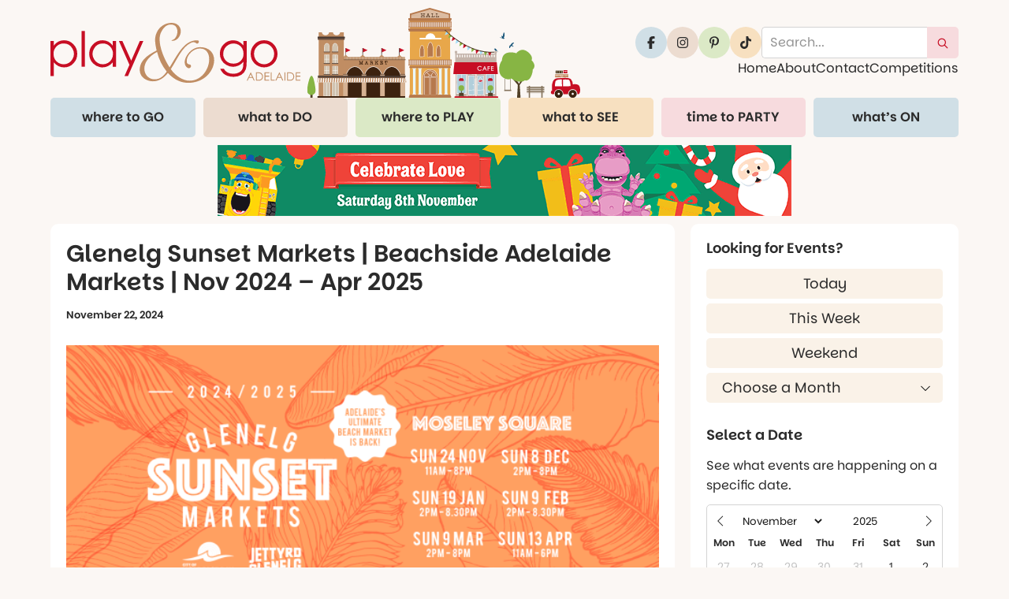

--- FILE ---
content_type: text/html; charset=UTF-8
request_url: https://playandgo.com.au/glenelg-sunset-markets-beachside-adelaide-markets/
body_size: 41270
content:
<!doctype html>
<!--[if lt IE 7]><html class="no-js ie6 oldie" lang="en"> <![endif]-->
<!--[if IE 7]><html class="no-js ie7 oldie" lang="en"> <![endif]-->
<!--[if IE 8]><html class="no-js ie8 oldie" lang="en"> <![endif]-->
<!--[if IE 9]><html class="no-js ie9" lang="en"> <![endif]-->
<!--[if gt IE 9]><!--><html class="no-js" lang="en"> <!--<![endif]--><head><meta charset="UTF-8"> <script type="text/javascript">/*  */
var gform;gform||(document.addEventListener("gform_main_scripts_loaded",function(){gform.scriptsLoaded=!0}),document.addEventListener("gform/theme/scripts_loaded",function(){gform.themeScriptsLoaded=!0}),window.addEventListener("DOMContentLoaded",function(){gform.domLoaded=!0}),gform={domLoaded:!1,scriptsLoaded:!1,themeScriptsLoaded:!1,isFormEditor:()=>"function"==typeof InitializeEditor,callIfLoaded:function(o){return!(!gform.domLoaded||!gform.scriptsLoaded||!gform.themeScriptsLoaded&&!gform.isFormEditor()||(gform.isFormEditor()&&console.warn("The use of gform.initializeOnLoaded() is deprecated in the form editor context and will be removed in Gravity Forms 3.1."),o(),0))},initializeOnLoaded:function(o){gform.callIfLoaded(o)||(document.addEventListener("gform_main_scripts_loaded",()=>{gform.scriptsLoaded=!0,gform.callIfLoaded(o)}),document.addEventListener("gform/theme/scripts_loaded",()=>{gform.themeScriptsLoaded=!0,gform.callIfLoaded(o)}),window.addEventListener("DOMContentLoaded",()=>{gform.domLoaded=!0,gform.callIfLoaded(o)}))},hooks:{action:{},filter:{}},addAction:function(o,r,e,t){gform.addHook("action",o,r,e,t)},addFilter:function(o,r,e,t){gform.addHook("filter",o,r,e,t)},doAction:function(o){gform.doHook("action",o,arguments)},applyFilters:function(o){return gform.doHook("filter",o,arguments)},removeAction:function(o,r){gform.removeHook("action",o,r)},removeFilter:function(o,r,e){gform.removeHook("filter",o,r,e)},addHook:function(o,r,e,t,n){null==gform.hooks[o][r]&&(gform.hooks[o][r]=[]);var d=gform.hooks[o][r];null==n&&(n=r+"_"+d.length),gform.hooks[o][r].push({tag:n,callable:e,priority:t=null==t?10:t})},doHook:function(r,o,e){var t;if(e=Array.prototype.slice.call(e,1),null!=gform.hooks[r][o]&&((o=gform.hooks[r][o]).sort(function(o,r){return o.priority-r.priority}),o.forEach(function(o){"function"!=typeof(t=o.callable)&&(t=window[t]),"action"==r?t.apply(null,e):e[0]=t.apply(null,e)})),"filter"==r)return e[0]},removeHook:function(o,r,t,n){var e;null!=gform.hooks[o][r]&&(e=(e=gform.hooks[o][r]).filter(function(o,r,e){return!!(null!=n&&n!=o.tag||null!=t&&t!=o.priority)}),gform.hooks[o][r]=e)}});
/*  */</script> <meta http-equiv="X-UA-Compatible" content="IE=edge,chrome=1"><meta name="viewport" content="width=device-width, initial-scale=1"><link rel="preload" as="font" href="https://playandgo.com.au/wp-content/themes/playandgo/assets/fonts/parkinsans-v2-latin-regular.woff2" crossorigin><link rel="preload" as="font" href="https://playandgo.com.au/wp-content/themes/playandgo/assets/fonts/parkinsans-v2-latin-600.woff2" crossorigin><style>@font-face {
			font-display: swap;
			font-family: "Parkinsans";
			font-style: normal;
			font-weight: 400;
			src: url("https://playandgo.com.au/wp-content/themes/playandgo/assets/fonts/parkinsans-v2-latin-regular.woff2") format("woff2");
		}
		@font-face {
			font-display: swap;
			font-family: "Parkinsans";
			font-style: normal;
			font-weight: 600;
			src: url("https://playandgo.com.au/wp-content/themes/playandgo/assets/fonts/parkinsans-v2-latin-600.woff2") format("woff2");
		}</style><title>Glenelg Sunset Markets | Beachside Adelaide Markets | Nov 2024 - Apr 2025 - Play &amp; Go Adelaide</title><style>img:is([sizes="auto" i], [sizes^="auto," i]) { contain-intrinsic-size: 3000px 1500px }</style><meta name="description" content="The Glenelg Sunset Markets aim to deliver the ultimate outdoor market to the beach. Everyone&#039;s favourite beachside marketplace returns this summer to the foreshore of iconic Glenelg Beach. &nbsp;The market hosts over 70 traders, live music and just good beach vibes. The ultimate outdoor market experience, shop fashion, vintage, home,&hellip;"><meta name="robots" content="index, follow, max-snippet:-1, max-image-preview:large, max-video-preview:-1"><link rel="canonical" href="https://playandgo.com.au/glenelg-sunset-markets-beachside-adelaide-markets/"><meta property="og:url" content="https://playandgo.com.au/glenelg-sunset-markets-beachside-adelaide-markets/"><meta property="og:site_name" content="Play &amp; Go Adelaide"><meta property="og:locale" content="en_AU"><meta property="og:type" content="article"><meta property="article:author" content=""><meta property="article:publisher" content=""><meta property="article:section" content="Markets, Fetes &amp; Fairs"><meta property="article:tag" content="april 2025"><meta property="article:tag" content="december 2024"><meta property="article:tag" content="february 2025"><meta property="article:tag" content="january 2025"><meta property="article:tag" content="long weekend"><meta property="article:tag" content="march 2025"><meta property="article:tag" content="november 2024"><meta property="article:tag" content="summer"><meta property="og:title" content="Glenelg Sunset Markets | Beachside Adelaide Markets | Nov 2024 - Apr 2025 - Play &amp; Go Adelaide"><meta property="og:description" content="The Glenelg Sunset Markets aim to deliver the ultimate outdoor market to the beach. Everyone&#039;s favourite beachside marketplace returns this summer to the foreshore of iconic Glenelg Beach. &nbsp;The market hosts over 70 traders, live music and just good beach vibes. The ultimate outdoor market experience, shop fashion, vintage, home,&hellip;"><meta property="og:image" content="https://playandgo.com.au/wp-content/uploads/2022/09/Glenelg-Sunset-Markets-logo.jpeg"><meta property="og:image:secure_url" content="https://playandgo.com.au/wp-content/uploads/2022/09/Glenelg-Sunset-Markets-logo.jpeg"><meta property="og:image:width" content="1081"><meta property="og:image:height" content="1081"><meta property="fb:pages" content=""><meta property="fb:admins" content=""><meta property="fb:app_id" content=""><meta name="twitter:card" content="summary"><meta name="twitter:site" content=""><meta name="twitter:creator" content=""><meta name="twitter:title" content="Glenelg Sunset Markets | Beachside Adelaide Markets | Nov 2024 - Apr 2025 - Play &amp; Go Adelaide"><meta name="twitter:description" content="The Glenelg Sunset Markets aim to deliver the ultimate outdoor market to the beach. Everyone&#039;s favourite beachside marketplace returns this summer to the foreshore of iconic Glenelg Beach. &nbsp;The market hosts over 70 traders, live music and just good beach vibes. The ultimate outdoor market experience, shop fashion, vintage, home,&hellip;"><meta name="twitter:image" content="https://playandgo.com.au/wp-content/uploads/2022/09/Glenelg-Sunset-Markets-logo-630x630.jpeg"><link rel='dns-prefetch' href='//scripts.mediavine.com' /><link rel='dns-prefetch' href='//cdnjs.cloudflare.com' /><link rel='dns-prefetch' href='//cdn.openshareweb.com' /><link rel='dns-prefetch' href='//cdn.shareaholic.net' /><link rel='dns-prefetch' href='//www.shareaholic.net' /><link rel='dns-prefetch' href='//analytics.shareaholic.com' /><link rel='dns-prefetch' href='//recs.shareaholic.com' /><link rel='dns-prefetch' href='//partner.shareaholic.com' /><link rel="alternate" type="application/rss+xml" title="Play &amp; Go Adelaide &raquo; Glenelg Sunset Markets | Beachside Adelaide Markets | Nov 2024 &#8211; Apr 2025 Comments Feed" href="https://playandgo.com.au/glenelg-sunset-markets-beachside-adelaide-markets/feed/" /><link rel='preload' href='//cdn.shareaholic.net/assets/pub/shareaholic.js' as='script'/> <script data-no-minify='1' data-cfasync='false'>_SHR_SETTINGS = {"endpoints":{"local_recs_url":"https:\/\/playandgo.com.au\/wp-admin\/admin-ajax.php?action=shareaholic_permalink_related","ajax_url":"https:\/\/playandgo.com.au\/wp-admin\/admin-ajax.php"},"site_id":"f8547336187d2d9ce3b5ed0624d3829f","url_components":{"year":"2024","monthnum":"11","day":"22","hour":"22","minute":"28","second":"35","post_id":"155688","postname":"glenelg-sunset-markets-beachside-adelaide-markets","category":"events-tours-exhibitions"}};</script> <script data-no-minify='1' data-cfasync='false' src='//cdn.shareaholic.net/assets/pub/shareaholic.js' data-shr-siteid='f8547336187d2d9ce3b5ed0624d3829f' async ></script> <meta name='shareaholic:site_name' content='Play &amp; Go Adelaide' /><meta name='shareaholic:language' content='en-AU' /><meta name='shareaholic:url' content='https://playandgo.com.au/glenelg-sunset-markets-beachside-adelaide-markets/' /><meta name='shareaholic:keywords' content='tag:april 2025, tag:december 2024, tag:february 2025, tag:january 2025, tag:long weekend, tag:march 2025, tag:november 2024, tag:summer, tag:glenelg sunset markets, cat:markets, fetes &amp; fairs, cat:special events, cat:summer holidays 2024/25, type:post' /><meta name='shareaholic:article_published_time' content='2024-11-22T22:28:35+10:30' /><meta name='shareaholic:article_modified_time' content='2024-11-26T16:37:09+10:30' /><meta name='shareaholic:shareable_page' content='true' /><meta name='shareaholic:article_author_name' content='Vikki' /><meta name='shareaholic:site_id' content='f8547336187d2d9ce3b5ed0624d3829f' /><meta name='shareaholic:wp_version' content='9.7.13' /><meta name='shareaholic:image' content='https://playandgo.com.au/wp-content/uploads/2022/09/Glenelg-Sunset-Markets-logo-640x640.jpeg' /><meta property='og:image' content='https://playandgo.com.au/wp-content/uploads/2022/09/Glenelg-Sunset-Markets-logo-630x630.jpeg' />
 <script type="litespeed/javascript">window._wpemojiSettings={"baseUrl":"https:\/\/s.w.org\/images\/core\/emoji\/16.0.1\/72x72\/","ext":".png","svgUrl":"https:\/\/s.w.org\/images\/core\/emoji\/16.0.1\/svg\/","svgExt":".svg","source":{"concatemoji":"https:\/\/playandgo.com.au\/wp-includes\/js\/wp-emoji-release.min.js?ver=d6e0265777e23730a63e1b4f64f97a99"}};
/*! This file is auto-generated */
!function(s,n){var o,i,e;function c(e){try{var t={supportTests:e,timestamp:(new Date).valueOf()};sessionStorage.setItem(o,JSON.stringify(t))}catch(e){}}function p(e,t,n){e.clearRect(0,0,e.canvas.width,e.canvas.height),e.fillText(t,0,0);var t=new Uint32Array(e.getImageData(0,0,e.canvas.width,e.canvas.height).data),a=(e.clearRect(0,0,e.canvas.width,e.canvas.height),e.fillText(n,0,0),new Uint32Array(e.getImageData(0,0,e.canvas.width,e.canvas.height).data));return t.every(function(e,t){return e===a[t]})}function u(e,t){e.clearRect(0,0,e.canvas.width,e.canvas.height),e.fillText(t,0,0);for(var n=e.getImageData(16,16,1,1),a=0;a<n.data.length;a++)if(0!==n.data[a])return!1;return!0}function f(e,t,n,a){switch(t){case"flag":return n(e,"\ud83c\udff3\ufe0f\u200d\u26a7\ufe0f","\ud83c\udff3\ufe0f\u200b\u26a7\ufe0f")?!1:!n(e,"\ud83c\udde8\ud83c\uddf6","\ud83c\udde8\u200b\ud83c\uddf6")&&!n(e,"\ud83c\udff4\udb40\udc67\udb40\udc62\udb40\udc65\udb40\udc6e\udb40\udc67\udb40\udc7f","\ud83c\udff4\u200b\udb40\udc67\u200b\udb40\udc62\u200b\udb40\udc65\u200b\udb40\udc6e\u200b\udb40\udc67\u200b\udb40\udc7f");case"emoji":return!a(e,"\ud83e\udedf")}return!1}function g(e,t,n,a){var r="undefined"!=typeof WorkerGlobalScope&&self instanceof WorkerGlobalScope?new OffscreenCanvas(300,150):s.createElement("canvas"),o=r.getContext("2d",{willReadFrequently:!0}),i=(o.textBaseline="top",o.font="600 32px Arial",{});return e.forEach(function(e){i[e]=t(o,e,n,a)}),i}function t(e){var t=s.createElement("script");t.src=e,t.defer=!0,s.head.appendChild(t)}"undefined"!=typeof Promise&&(o="wpEmojiSettingsSupports",i=["flag","emoji"],n.supports={everything:!0,everythingExceptFlag:!0},e=new Promise(function(e){s.addEventListener("DOMContentLiteSpeedLoaded",e,{once:!0})}),new Promise(function(t){var n=function(){try{var e=JSON.parse(sessionStorage.getItem(o));if("object"==typeof e&&"number"==typeof e.timestamp&&(new Date).valueOf()<e.timestamp+604800&&"object"==typeof e.supportTests)return e.supportTests}catch(e){}return null}();if(!n){if("undefined"!=typeof Worker&&"undefined"!=typeof OffscreenCanvas&&"undefined"!=typeof URL&&URL.createObjectURL&&"undefined"!=typeof Blob)try{var e="postMessage("+g.toString()+"("+[JSON.stringify(i),f.toString(),p.toString(),u.toString()].join(",")+"));",a=new Blob([e],{type:"text/javascript"}),r=new Worker(URL.createObjectURL(a),{name:"wpTestEmojiSupports"});return void(r.onmessage=function(e){c(n=e.data),r.terminate(),t(n)})}catch(e){}c(n=g(i,f,p,u))}t(n)}).then(function(e){for(var t in e)n.supports[t]=e[t],n.supports.everything=n.supports.everything&&n.supports[t],"flag"!==t&&(n.supports.everythingExceptFlag=n.supports.everythingExceptFlag&&n.supports[t]);n.supports.everythingExceptFlag=n.supports.everythingExceptFlag&&!n.supports.flag,n.DOMReady=!1,n.readyCallback=function(){n.DOMReady=!0}}).then(function(){return e}).then(function(){var e;n.supports.everything||(n.readyCallback(),(e=n.source||{}).concatemoji?t(e.concatemoji):e.wpemoji&&e.twemoji&&(t(e.twemoji),t(e.wpemoji)))}))}((window,document),window._wpemojiSettings)</script> <link rel='stylesheet' id='sbi_styles-css' href='https://playandgo.com.au/wp-content/plugins/instagram-feed-pro/css/sbi-styles.min.css?ver=6.8.1' type='text/css' media='all' /><style id='wp-emoji-styles-inline-css' type='text/css'>img.wp-smiley, img.emoji {
		display: inline !important;
		border: none !important;
		box-shadow: none !important;
		height: 1em !important;
		width: 1em !important;
		margin: 0 0.07em !important;
		vertical-align: -0.1em !important;
		background: none !important;
		padding: 0 !important;
	}</style><style id='classic-theme-styles-inline-css' type='text/css'>/*! This file is auto-generated */
.wp-block-button__link{color:#fff;background-color:#32373c;border-radius:9999px;box-shadow:none;text-decoration:none;padding:calc(.667em + 2px) calc(1.333em + 2px);font-size:1.125em}.wp-block-file__button{background:#32373c;color:#fff;text-decoration:none}</style><link rel='stylesheet' id='wpa-css-css' href='https://playandgo.com.au/wp-content/plugins/honeypot/includes/css/wpa.css?ver=2.3.04' type='text/css' media='all' /><link rel='stylesheet' id='rpjc-theme-css' href='https://playandgo.com.au/wp-content/themes/playandgo/style.css?ver=2' type='text/css' media='all' /><link rel='stylesheet' id='splide-css' href='https://playandgo.com.au/wp-content/themes/playandgo/assets/css/splide.min.css?ver=4.1.4' type='text/css' media='all' /><link rel='stylesheet' id='flatpickr-css-css' href='https://playandgo.com.au/wp-content/themes/playandgo/assets/css/flatpickr.min.css?ver=1753775698' type='text/css' media='all' /> <script type="text/javascript" src="https://playandgo.com.au/wp-includes/js/jquery/jquery.min.js?ver=3.7.1" id="jquery-core-js"></script> <script data-optimized="1" type="litespeed/javascript" data-src="https://playandgo.com.au/wp-content/litespeed/js/d25d16e6ba0b4faecb3e6a655ba4557a.js?ver=a26de" id="jquery-migrate-js"></script> <script type="text/javascript" async="async" fetchpriority="high" data-noptimize="1" data-cfasync="false" src="https://scripts.mediavine.com/tags/play-and-go.js?ver=d6e0265777e23730a63e1b4f64f97a99" id="mv-script-wrapper-js"></script> <script data-optimized="1" type="litespeed/javascript" data-src="https://playandgo.com.au/wp-content/litespeed/js/630aa6f41e8bda51f9263d5131a57a1c.js?ver=b220b" id="modernizr-js"></script> <script type="text/javascript" src="//cdnjs.cloudflare.com/ajax/libs/magnific-popup.js/1.1.0/jquery.magnific-popup.min.js?ver=1.1.0" id="magnific-popup-js"></script> <script data-optimized="1" type="text/javascript" src="https://playandgo.com.au/wp-content/litespeed/js/801b8a5a4555c7801ffcb1c1313eb534.js?ver=e2ec6" id="flatpickr-js"></script> <link rel="https://api.w.org/" href="https://playandgo.com.au/wp-json/" /><link rel="alternate" title="JSON" type="application/json" href="https://playandgo.com.au/wp-json/wp/v2/posts/155688" /><link rel='shortlink' href='https://playandgo.com.au/?p=155688' /><link rel="alternate" title="oEmbed (JSON)" type="application/json+oembed" href="https://playandgo.com.au/wp-json/oembed/1.0/embed?url=https%3A%2F%2Fplayandgo.com.au%2Fglenelg-sunset-markets-beachside-adelaide-markets%2F" /><link rel="alternate" title="oEmbed (XML)" type="text/xml+oembed" href="https://playandgo.com.au/wp-json/oembed/1.0/embed?url=https%3A%2F%2Fplayandgo.com.au%2Fglenelg-sunset-markets-beachside-adelaide-markets%2F&#038;format=xml" /><style type="text/css" media="screen">.g { margin:0px; padding:0px; overflow:hidden; line-height:1; zoom:1; }
	.g img { height:auto; }
	.g-col { position:relative; float:left; }
	.g-col:first-child { margin-left: 0; }
	.g-col:last-child { margin-right: 0; }
	.g-1 { min-width:5px; max-width:275px; }
	.b-1 { margin:5px; }
	.g-2 { width:100%; max-width:728px; height:100%; max-height:90px; margin: 0 auto; }
	@media only screen and (max-width: 480px) {
		.g-col, .g-dyn, .g-single { width:100%; margin-left:0; margin-right:0; }
	}</style> <script type="litespeed/javascript">(function(url){if(/(?:Chrome\/26\.0\.1410\.63 Safari\/537\.31|WordfenceTestMonBot)/.test(navigator.userAgent)){return}
var addEvent=function(evt,handler){if(window.addEventListener){document.addEventListener(evt,handler,!1)}else if(window.attachEvent){document.attachEvent('on'+evt,handler)}};var removeEvent=function(evt,handler){if(window.removeEventListener){document.removeEventListener(evt,handler,!1)}else if(window.detachEvent){document.detachEvent('on'+evt,handler)}};var evts='contextmenu dblclick drag dragend dragenter dragleave dragover dragstart drop keydown keypress keyup mousedown mousemove mouseout mouseover mouseup mousewheel scroll'.split(' ');var logHuman=function(){if(window.wfLogHumanRan){return}
window.wfLogHumanRan=!0;var wfscr=document.createElement('script');wfscr.type='text/javascript';wfscr.async=!0;wfscr.src=url+'&r='+Math.random();(document.getElementsByTagName('head')[0]||document.getElementsByTagName('body')[0]).appendChild(wfscr);for(var i=0;i<evts.length;i++){removeEvent(evts[i],logHuman)}};for(var i=0;i<evts.length;i++){addEvent(evts[i],logHuman)}})('//playandgo.com.au/?wordfence_lh=1&hid=AF36C3A743B42AEEDDEA9CB62EEE7363')</script><link rel="icon" href="https://playandgo.com.au/wp-content/uploads/2025/07/cropped-favicon@2x-32x32.png" sizes="32x32" /><link rel="icon" href="https://playandgo.com.au/wp-content/uploads/2025/07/cropped-favicon@2x-192x192.png" sizes="192x192" /><link rel="apple-touch-icon" href="https://playandgo.com.au/wp-content/uploads/2025/07/cropped-favicon@2x-180x180.png" /><meta name="msapplication-TileImage" content="https://playandgo.com.au/wp-content/uploads/2025/07/cropped-favicon@2x-270x270.png" /> <script async src='https://www.googletagmanager.com/gtag/js?id=G-YKXRBCWCK0'></script><script>window.dataLayer = window.dataLayer || [];
function gtag(){dataLayer.push(arguments);}gtag('js', new Date());
gtag('set', 'cookie_domain', 'auto');
gtag('set', 'cookie_flags', 'SameSite=None;Secure');

 gtag('config', 'G-YKXRBCWCK0' , {});</script> <!--[if lt IE 9]> <script type="text/javascript" src="//cdnjs.cloudflare.com/ajax/libs/html5shiv/3.7.2/html5shiv.min.js"></script> <script type="text/javascript" src="//cdnjs.cloudflare.com/ajax/libs/selectivizr/1.0.2/selectivizr-min.js"></script> <script type="text/javascript" src="//cdnjs.cloudflare.com/ajax/libs/respond.js/1.4.2/respond.js"></script> <![endif]--></head><body class="wp-singular post-template-default single single-post postid-155688 single-format-standard wp-theme-playandgo"><div id="wrapper" class="wrapper-header-d"><header id="header-d" class="header"><div class="header-main"><div class="container h-grid"><div class="logo"><a href="https://playandgo.com.au" aria-label="Home page link"><img src="https://playandgo.com.au/wp-content/themes/playandgo/assets/img/logo.svg" alt="Play &amp; Go Adelaide"></a></div><div class="header-content"><div class="group"><div class="social-icons"><a href="https://www.facebook.com/playandgo/" target="_blank" rel="noopener noreferrer" aria-label="Link to Play and Go Adelaide's Facebook"><svg class="icon icon--social" xmlns="http://www.w3.org/2000/svg" viewBox="0 0 640 640"><path d="M240 363.3V576h116V363.3h86.5l18-97.8H356v-34.6c0-51.7 20.3-71.5 72.7-71.5 16.3 0 29.4.4 37 1.2V71.9C451.4 68 416.4 64 396.2 64 289.3 64 240 114.5 240 223.4v42.1h-66v97.8h66z"/></svg></a>				<a href="http://instagram.com/playandgoadelaide" target="_blank" rel="noopener noreferrer" aria-label="Link to Play and Go Adelaide's Instragram"><svg class="icon icon--social" xmlns="http://www.w3.org/2000/svg" viewBox="0 0 640 640"><path d="M320.3 205c-63.5-.2-115.1 51.2-115.3 114.7-.2 63.5 51.2 115.1 114.7 115.3 63.5.2 115.1-51.2 115.3-114.7.2-63.5-51.2-115.1-114.7-115.3zm-.6 40.4c41.2-.2 74.7 33.1 74.9 74.3.2 41.2-33.1 74.7-74.3 74.9-41.2.2-74.7-33.1-74.9-74.3-.2-41.2 33.1-74.7 74.3-74.9zm93.4-45.1c0-14.8 12-26.8 26.8-26.8s26.8 12 26.8 26.8-12 26.8-26.8 26.8-26.8-12-26.8-26.8zm129.7 27.2c-1.7-35.9-9.9-67.7-36.2-93.9-26.2-26.2-58-34.4-93.9-36.2-37-2.1-147.9-2.1-184.9 0-35.8 1.7-67.6 9.9-93.9 36.1-26.3 26.2-34.4 58-36.2 93.9-2.1 37-2.1 147.9 0 184.9 1.7 35.9 9.9 67.7 36.2 93.9 26.3 26.2 58 34.4 93.9 36.2 37 2.1 147.9 2.1 184.9 0 35.9-1.7 67.7-9.9 93.9-36.2 26.2-26.2 34.4-58 36.2-93.9 2.1-37 2.1-147.8 0-184.8zM495 452c-7.8 19.6-22.9 34.7-42.6 42.6-29.5 11.7-99.5 9-132.1 9-32.6 0-102.7 2.6-132.1-9-19.6-7.8-34.7-22.9-42.6-42.6-11.7-29.5-9-99.5-9-132.1 0-32.6-2.6-102.7 9-132.1 7.8-19.6 22.9-34.7 42.6-42.6 29.5-11.7 99.5-9 132.1-9 32.6 0 102.7-2.6 132.1 9 19.6 7.8 34.7 22.9 42.6 42.6 11.7 29.5 9 99.5 9 132.1 0 32.6 2.7 102.7-9 132.1z"/></svg></a>		<a href="https://au.pinterest.com/playgoadelaide/" target="_blank" rel="noopener noreferrer" aria-label="Link to Play and Go Adelaide's Pinterest"><svg class="icon icon--social" xmlns="http://www.w3.org/2000/svg" viewBox="0 0 640 640"><path d="M332 70.5c-102.6 0-204 68.4-204 179.1C128 320 167.6 360 191.6 360c9.9 0 15.6-27.6 15.6-35.4 0-9.3-23.7-29.1-23.7-67.8 0-80.4 61.2-137.4 140.4-137.4 68.1 0 118.5 38.7 118.5 109.8 0 53.1-21.3 152.7-90.3 152.7-24.9 0-46.2-18-46.2-43.8 0-37.8 26.4-74.4 26.4-113.4 0-66.2-93.9-54.2-93.9 25.8 0 16.8 2.1 35.4 9.6 50.7-13.8 59.4-42 147.9-42 209.1 0 18.9 2.7 37.5 4.5 56.4 3.4 3.8 1.7 3.4 6.9 1.5 50.4-69 48.6-82.5 71.4-172.8 12.3 23.4 44.1 36 69.3 36 106.2 0 153.9-103.5 153.9-196.8 0-99.3-85.8-164.1-180-164.1z"/></svg></a>						<a href="https://www.tiktok.com/@adelaidefamilies" target="_blank" rel="noopener noreferrer" aria-label="Link to Play and Go Adelaide's Tiktok"><svg class="icon icon--social" xmlns="http://www.w3.org/2000/svg" viewBox="0 0 640 640"><path d="M544.5 273.9c-44 .1-87-13.6-122.8-39.2v178.7c0 33.1-10.1 65.4-29 92.6-18.9 27.2-45.6 48-76.6 59.6-31 11.6-64.8 13.5-96.9 5.3-32.1-8.2-60.9-25.9-82.7-50.8-21.8-24.9-35.3-56-39-88.9-3.7-32.9 2.9-66.1 18.6-95.2 15.7-29.1 40-52.7 69.6-67.7 29.6-15 62.9-20.5 95.7-16v89.9c-15-4.7-31.1-4.6-46 .4-14.9 5-27.9 14.6-37 27.3-9.1 12.7-14 28.1-13.9 43.9.1 15.8 5.2 31 14.5 43.7 9.3 12.7 22.4 22.1 37.4 26.9 15 4.8 31.1 4.8 46-.1 14.9-4.9 28-14.4 37.2-27.1 9.2-12.7 14.2-28.1 14.2-43.8V64h88c-.1 7.4.6 14.9 1.9 22.2 3.1 16.3 9.4 31.9 18.7 45.7 9.3 13.8 21.3 25.6 35.2 34.6 19.9 13.1 43.2 20.1 67 20.1V274z"/></svg></a></div><div class="searchform"><form action="https://playandgo.com.au" method="get"><input type="text" class="s" name="s" placeholder="Search..." autocomplete="off"><button type="submit" aria-label="submit search"><svg class="icon icon--search" xmlns="http://www.w3.org/2000/svg" viewBox="0 0 640 640"><title>search site</title><path d="M432 272c0-88.4-71.6-160-160-160s-160 71.6-160 160 71.6 160 160 160 160-71.6 160-160zm-30.9 163.1C365.7 463.2 320.8 480 272 480c-114.9 0-208-93.1-208-208S157.1 64 272 64s208 93.1 208 208c0 48.8-16.8 93.7-44.9 129.1L569 535c9.4 9.4 9.4 24.6 0 33.9-9.4 9.3-24.6 9.4-33.9 0l-134-133.8z"/></svg></button></form></div></div><div class="stuck-logo"><a href="https://playandgo.com.au" aria-label="Home page link"><img data-lazyloaded="1" src="[data-uri]" data-src="https://playandgo.com.au/wp-content/themes/playandgo/assets/img/logo-text.svg" alt="Play &amp; Go Adelaide"><noscript><img src="https://playandgo.com.au/wp-content/themes/playandgo/assets/img/logo-text.svg" alt="Play &amp; Go Adelaide"></noscript></a></div><div class="header-buttons"><ul id="menu-main-nav" class="menu"><li id="menu-item-14" class="menu-item menu-item-type-custom menu-item-object-custom menu-item-home menu-item-14"><a href="https://playandgo.com.au/">Home</a></li><li id="menu-item-24" class="menu-item menu-item-type-post_type menu-item-object-page menu-item-24"><a href="https://playandgo.com.au/about/">About</a></li><li id="menu-item-25" class="menu-item menu-item-type-post_type menu-item-object-page menu-item-25"><a href="https://playandgo.com.au/contact/">Contact</a></li><li id="menu-item-4431" class="menu-item menu-item-type-custom menu-item-object-custom menu-item-4431"><a href="https://playandgo.com.au/index.php/tag/competitions/">Competitions</a></li></ul></div></div></div><div class="container"><nav><ul id="main-menu" class="menu"><li id="menu-item-44" class="menu-item menu-item-type-custom menu-item-object-custom menu-item-has-children menu-item-44"><a href="#">where to GO</a><ul class="sub-menu"><li id="menu-item-22770" class="menu-item menu-item-type-taxonomy menu-item-object-category menu-item-22770"><a href="https://playandgo.com.au/category/play-and-go-reviews/">Reviews &#8211; Places/Venues</a></li><li id="menu-item-133083" class="menu-item menu-item-type-taxonomy menu-item-object-category menu-item-133083"><a href="https://playandgo.com.au/category/cabins-camping-caravan-parks/">Cabins &amp; Camping</a></li><li id="menu-item-371" class="menu-item menu-item-type-taxonomy menu-item-object-category menu-item-371"><a href="https://playandgo.com.au/category/adelaide-hills-foothills/">Adelaide Hills</a></li><li id="menu-item-160635" class="menu-item menu-item-type-taxonomy menu-item-object-category menu-item-160635"><a href="https://playandgo.com.au/category/barossa-valley-wine-region/">Barossa Valley</a></li><li id="menu-item-1656" class="menu-item menu-item-type-taxonomy menu-item-object-category menu-item-1656"><a href="https://playandgo.com.au/category/clare-valley-wine-region/">Clare Valley</a></li><li id="menu-item-170" class="menu-item menu-item-type-taxonomy menu-item-object-category menu-item-170"><a href="https://playandgo.com.au/category/city-of-adelaide/">City of Adelaide</a></li><li id="menu-item-139130" class="menu-item menu-item-type-taxonomy menu-item-object-category menu-item-139130"><a href="https://playandgo.com.au/category/eyre-peninsula/">Eyre Peninsula</a></li><li id="menu-item-374" class="menu-item menu-item-type-taxonomy menu-item-object-category menu-item-374"><a href="https://playandgo.com.au/category/fleurieu-peninsula/">Fleurieu Peninsula</a></li><li id="menu-item-127477" class="menu-item menu-item-type-taxonomy menu-item-object-category menu-item-127477"><a href="https://playandgo.com.au/category/kangaroo-island/">Kangaroo Island</a></li><li id="menu-item-178023" class="menu-item menu-item-type-taxonomy menu-item-object-category menu-item-178023"><a href="https://playandgo.com.au/category/limestone-coast/">Limestone Coast</a></li><li id="menu-item-24615" class="menu-item menu-item-type-taxonomy menu-item-object-category menu-item-24615"><a href="https://playandgo.com.au/category/port-adelaide-enfield/">Port Adelaide</a></li><li id="menu-item-5686" class="menu-item menu-item-type-taxonomy menu-item-object-category menu-item-5686"><a href="https://playandgo.com.au/category/regional-sa/">Regional SA</a></li><li id="menu-item-182199" class="menu-item menu-item-type-taxonomy menu-item-object-category menu-item-182199"><a href="https://playandgo.com.au/category/riverland/">Riverland</a></li><li id="menu-item-121388" class="menu-item menu-item-type-taxonomy menu-item-object-category menu-item-121388"><a href="https://playandgo.com.au/category/yorke-peninsula/">Yorke Peninsula</a></li><li id="menu-item-16690" class="menu-item menu-item-type-taxonomy menu-item-object-category menu-item-16690"><a href="https://playandgo.com.au/category/local-south-australian-councils/">Your Local Council</a></li><li id="menu-item-47419" class="menu-item menu-item-type-taxonomy menu-item-object-category menu-item-47419"><a href="https://playandgo.com.au/category/bali-for-families/">Bali for Families</a></li></ul></li><li id="menu-item-45" class="menu-item menu-item-type-custom menu-item-object-custom menu-item-has-children menu-item-45"><a href="#">what to DO</a><ul class="sub-menu"><li id="menu-item-119164" class="menu-item menu-item-type-taxonomy menu-item-object-category menu-item-119164"><a href="https://playandgo.com.au/category/play-go-guides/">Play &amp; Go Guides</a></li><li id="menu-item-21132" class="menu-item menu-item-type-taxonomy menu-item-object-category menu-item-21132"><a href="https://playandgo.com.au/category/weekly-classes-childrens-classes-kids-classes-baby-classes/">Baby &amp; Kids Classes</a></li><li id="menu-item-131189" class="menu-item menu-item-type-taxonomy menu-item-object-category menu-item-131189"><a href="https://playandgo.com.au/category/baking-cooking/">Baking &amp; Cooking</a></li><li id="menu-item-166" class="menu-item menu-item-type-taxonomy menu-item-object-category menu-item-166"><a href="https://playandgo.com.au/category/sports-dance-games-health-fitness/">Be Active</a></li><li id="menu-item-169" class="menu-item menu-item-type-taxonomy menu-item-object-category menu-item-169"><a href="https://playandgo.com.au/category/quiet-days-rainy-days-library-books-stories/">Books/Story Time</a></li><li id="menu-item-1415" class="menu-item menu-item-type-taxonomy menu-item-object-category menu-item-1415"><a href="https://playandgo.com.au/category/learning/">Educational</a></li><li id="menu-item-5506" class="menu-item menu-item-type-taxonomy menu-item-object-category menu-item-5506"><a href="https://playandgo.com.au/category/cafes-restaurants-bistros-hotels-kiosks/">Eating Out</a></li><li id="menu-item-186001" class="menu-item menu-item-type-taxonomy menu-item-object-category menu-item-186001"><a href="https://playandgo.com.au/category/family-resources/">Family Resources</a></li><li id="menu-item-171" class="menu-item menu-item-type-taxonomy menu-item-object-category menu-item-171"><a href="https://playandgo.com.au/category/arts-crafts-painting-cooking/">Get Creative</a></li><li id="menu-item-15000" class="menu-item menu-item-type-taxonomy menu-item-object-category menu-item-15000"><a href="https://playandgo.com.au/category/music-theatre-dance-singing/">Music, Theatre &amp; Dance</a></li><li id="menu-item-219287" class="menu-item menu-item-type-taxonomy menu-item-object-category menu-item-219287"><a href="https://playandgo.com.au/category/sensory-friendly/">Sensory Friendly</a></li><li id="menu-item-9055" class="menu-item menu-item-type-taxonomy menu-item-object-category menu-item-9055"><a href="https://playandgo.com.au/category/shopping-kids-entertainment/">Shop &amp; Play</a></li><li id="menu-item-139526" class="menu-item menu-item-type-taxonomy menu-item-object-category menu-item-139526"><a href="https://playandgo.com.au/category/sports-programs-sports-dance-games-health-fitness/">Sports Programs</a></li><li id="menu-item-136265" class="menu-item menu-item-type-taxonomy menu-item-object-category menu-item-136265"><a href="https://playandgo.com.au/category/teenagers-tweens-youth-young-adults/">Teens &amp; Youth</a></li></ul></li><li id="menu-item-46" class="menu-item menu-item-type-custom menu-item-object-custom menu-item-has-children menu-item-46"><a href="#">where to PLAY</a><ul class="sub-menu"><li id="menu-item-188883" class="menu-item menu-item-type-taxonomy menu-item-object-category menu-item-188883"><a href="https://playandgo.com.au/category/playground-guides-by-feature-location/">Playground Guides</a></li><li id="menu-item-16689" class="menu-item menu-item-type-taxonomy menu-item-object-category menu-item-16689"><a href="https://playandgo.com.au/category/beaches-pools/">Beaches &amp; Pools</a></li><li id="menu-item-58963" class="menu-item menu-item-type-taxonomy menu-item-object-category menu-item-58963"><a href="https://playandgo.com.au/category/adelaide-best-parks-playgrounds/">Best Playgrounds</a></li><li id="menu-item-133024" class="menu-item menu-item-type-taxonomy menu-item-object-category menu-item-133024"><a href="https://playandgo.com.au/category/bike-trails-skate-parks/">Bike Trails, Skate Parks</a></li><li id="menu-item-136264" class="menu-item menu-item-type-taxonomy menu-item-object-category menu-item-136264"><a href="https://playandgo.com.au/category/bushwalks-scenic-trails-hiking/">Bushwalks, Scenic Trails</a></li><li id="menu-item-15010" class="menu-item menu-item-type-taxonomy menu-item-object-category menu-item-15010"><a href="https://playandgo.com.au/category/indoor-play-centres-play-cafes/">Indoor Play Centres</a></li><li id="menu-item-139525" class="menu-item menu-item-type-taxonomy menu-item-object-category menu-item-139525"><a href="https://playandgo.com.au/category/libraries/">Libraries</a></li><li id="menu-item-22769" class="menu-item menu-item-type-taxonomy menu-item-object-category menu-item-22769"><a href="https://playandgo.com.au/category/nature-play-outdoors-explore-adventure-play/">Nature Play</a></li><li id="menu-item-1417" class="menu-item menu-item-type-taxonomy menu-item-object-category menu-item-1417"><a href="https://playandgo.com.au/category/outdoor-fun/">Outdoors</a></li><li id="menu-item-163" class="menu-item menu-item-type-taxonomy menu-item-object-category menu-item-163"><a href="https://playandgo.com.au/category/parks-playgrounds-play-spaces/">Parks &amp; Play Spaces</a></li><li id="menu-item-130519" class="menu-item menu-item-type-taxonomy menu-item-object-category menu-item-130519"><a href="https://playandgo.com.au/category/staying-home/">Staying Home</a></li><li id="menu-item-164" class="menu-item menu-item-type-taxonomy menu-item-object-category menu-item-164"><a href="https://playandgo.com.au/category/swimming-pool-beach-river-lake/">Water Fun</a></li></ul></li><li id="menu-item-47" class="menu-item menu-item-type-custom menu-item-object-custom menu-item-has-children menu-item-47"><a href="#">what to SEE</a><ul class="sub-menu"><li id="menu-item-22771" class="menu-item menu-item-type-taxonomy menu-item-object-category menu-item-22771"><a href="https://playandgo.com.au/category/event-activity-performance-show-reviews/">Reviews &#8211; Events/Shows</a></li><li id="menu-item-16688" class="menu-item menu-item-type-taxonomy menu-item-object-category menu-item-16688"><a href="https://playandgo.com.au/category/tourist-attractions-adelaide/">Tourist Attractions</a></li><li id="menu-item-165" class="menu-item menu-item-type-taxonomy menu-item-object-category menu-item-165"><a href="https://playandgo.com.au/category/farm-zoo-wildlife-pets/">Animals &amp; Wildlife</a></li><li id="menu-item-4030" class="menu-item menu-item-type-taxonomy menu-item-object-category menu-item-4030"><a href="https://playandgo.com.au/category/train-tram-bus-car-bike/">Cars, Planes &amp; Trains</a></li><li id="menu-item-14978" class="menu-item menu-item-type-taxonomy menu-item-object-category menu-item-14978"><a href="https://playandgo.com.au/category/galleries-museums/">Galleries &amp; Museums</a></li><li id="menu-item-916" class="menu-item menu-item-type-taxonomy menu-item-object-category menu-item-916"><a href="https://playandgo.com.au/category/movies-cinema-tv-television-shows/">Movies &amp; TV</a></li></ul></li><li id="menu-item-123" class="menu-item menu-item-type-custom menu-item-object-custom menu-item-has-children menu-item-123"><a href="#">time to PARTY</a><ul class="sub-menu"><li id="menu-item-162877" class="menu-item menu-item-type-taxonomy menu-item-object-category menu-item-162877"><a href="https://playandgo.com.au/category/best-kids-party-guide/">Party Guide</a></li><li id="menu-item-15001" class="menu-item menu-item-type-taxonomy menu-item-object-category menu-item-15001"><a href="https://playandgo.com.au/category/party-ideas/">Party Ideas</a></li><li id="menu-item-2725" class="menu-item menu-item-type-taxonomy menu-item-object-category menu-item-2725"><a href="https://playandgo.com.au/category/sweet-treats-cakes/">Sweet Treats</a></li><li id="menu-item-1548" class="menu-item menu-item-type-taxonomy menu-item-object-category menu-item-1548"><a href="https://playandgo.com.au/category/party-themes/">Party Reviews</a></li></ul></li><li id="menu-item-21930" class="menu-item menu-item-type-custom menu-item-object-custom menu-item-has-children menu-item-21930"><a href="#">what&#8217;s ON</a><ul class="sub-menu"><li id="menu-item-124569" class="menu-item menu-item-type-taxonomy menu-item-object-category menu-item-124569"><a href="https://playandgo.com.au/category/school-holidays/">School Holidays</a></li><li id="menu-item-8539" class="menu-item menu-item-type-taxonomy menu-item-object-category menu-item-8539"><a href="https://playandgo.com.au/category/community-events/">Community Events</a></li><li id="menu-item-188791" class="menu-item menu-item-type-taxonomy menu-item-object-category menu-item-188791"><a href="https://playandgo.com.au/category/christmas-events-in-adelaide/">Christmas in Adelaide</a></li><li id="menu-item-125363" class="menu-item menu-item-type-taxonomy menu-item-object-category menu-item-125363"><a href="https://playandgo.com.au/category/major-events/">Major Events</a></li><li id="menu-item-194495" class="menu-item menu-item-type-taxonomy menu-item-object-category menu-item-194495"><a href="https://playandgo.com.au/category/exhibitions-art-fairs/">Exhibitions</a></li><li id="menu-item-375" class="menu-item menu-item-type-taxonomy menu-item-object-category menu-item-375"><a href="https://playandgo.com.au/category/festivals-shows/">Festivals &amp; Shows</a></li><li id="menu-item-376" class="menu-item menu-item-type-taxonomy menu-item-object-category current-post-ancestor current-menu-parent current-post-parent menu-item-376"><a href="https://playandgo.com.au/category/markets-fetes-fairs/">Markets &#038; Fetes</a></li><li id="menu-item-67295" class="menu-item menu-item-type-taxonomy menu-item-object-category menu-item-67295"><a href="https://playandgo.com.au/category/science-themed-events/">Science Events</a></li><li id="menu-item-5914" class="menu-item menu-item-type-taxonomy menu-item-object-category menu-item-5914"><a href="https://playandgo.com.au/category/sports/">Sports Events</a></li><li id="menu-item-168" class="menu-item menu-item-type-taxonomy menu-item-object-category menu-item-168"><a href="https://playandgo.com.au/category/theatre-musicals-plays-concerts/">Theatre &amp; Concerts</a></li><li id="menu-item-27733" class="menu-item menu-item-type-taxonomy menu-item-object-category menu-item-27733"><a href="https://playandgo.com.au/category/school-kindy-events/">School &amp; Kindy Events</a></li></ul></li><li id="menu-item-213125" class="btn-menu menu-item menu-item-type-post_type menu-item-object-page menu-item-home menu-item-213125"><a href="https://playandgo.com.au/">Home</a></li><li id="menu-item-213126" class="btn-menu menu-item menu-item-type-post_type menu-item-object-page menu-item-213126"><a href="https://playandgo.com.au/about/">About</a></li><li id="menu-item-213127" class="btn-menu menu-item menu-item-type-post_type menu-item-object-page menu-item-213127"><a href="https://playandgo.com.au/contact/">Contact</a></li><li id="menu-item-213128" class="btn-menu menu-item menu-item-type-taxonomy menu-item-object-post_tag menu-item-213128"><a href="https://playandgo.com.au/tag/competitions/">Competitions</a></li></ul></nav></div></div></header><div class="container" style="padding: 0 1.25rem;"><div class="g g-2"><div class="g-dyn a-706 c-1"><a class="gofollow" data-track="NzA2LDIsNjA=" href="https://christmaspageant.com.au/"><img src="https://playandgo.com.au/wp-content/uploads/2025/10/SATC_NPCP_DigitalBillboard_728x90-1.gif" /></a></div></div></div><main class="main" id="main"><div class="container"><div class="content post-detail-a"><article class="post-155688 post type-post status-publish format-standard has-post-thumbnail hentry category-markets-fetes-fairs category-events-tours-exhibitions category-summer-holidays-2024-25 tag-april-2025 tag-december-2024 tag-february-2025 tag-january-2025 tag-long-weekend-event-list tag-march-2025 tag-november-2024 tag-summer mv-content-wrapper" id="post-155688" itemscope="" itemtype="http://schema.org/BlogPosting"><header class="post-header"><h1 class="entry-title" itemprop="name headline">Glenelg Sunset Markets | Beachside Adelaide Markets | Nov 2024 &#8211; Apr 2025</h1><div class="meta"><time datetime="2024-11-22T22:28:35+10:30" class="post-date updated" itemprop="datePublished">November 22, 2024</time></div></header><div style='display:none;' class='shareaholic-canvas' data-app='share_buttons' data-title='Glenelg Sunset Markets | Beachside Adelaide Markets | Nov 2024 - Apr 2025' data-link='https://playandgo.com.au/glenelg-sunset-markets-beachside-adelaide-markets/' data-app-id-name='post_above_content'></div><h2><img data-lazyloaded="1" src="[data-uri]" alt="" fetchpriority="high" decoding="async" class="alignnone size-large wp-image-204577" data-src="https://playandgo.com.au/wp-content/uploads/2023/10/glenelg-sunset-markets-202425-630x277.png" alt="" width="630" height="277" data-srcset="https://playandgo.com.au/wp-content/uploads/2023/10/glenelg-sunset-markets-202425-630x277.png 630w, https://playandgo.com.au/wp-content/uploads/2023/10/glenelg-sunset-markets-202425-768x337.png 768w, https://playandgo.com.au/wp-content/uploads/2023/10/glenelg-sunset-markets-202425-1536x675.png 1536w, https://playandgo.com.au/wp-content/uploads/2023/10/glenelg-sunset-markets-202425-640x281.png 640w, https://playandgo.com.au/wp-content/uploads/2023/10/glenelg-sunset-markets-202425-356x156.png 356w, https://playandgo.com.au/wp-content/uploads/2023/10/glenelg-sunset-markets-202425.png 1709w" data-sizes="(max-width: 630px) 100vw, 630px" /><noscript><img alt="" fetchpriority="high" decoding="async" class="alignnone size-large wp-image-204577" src="https://playandgo.com.au/wp-content/uploads/2023/10/glenelg-sunset-markets-202425-630x277.png" alt="" width="630" height="277" srcset="https://playandgo.com.au/wp-content/uploads/2023/10/glenelg-sunset-markets-202425-630x277.png 630w, https://playandgo.com.au/wp-content/uploads/2023/10/glenelg-sunset-markets-202425-768x337.png 768w, https://playandgo.com.au/wp-content/uploads/2023/10/glenelg-sunset-markets-202425-1536x675.png 1536w, https://playandgo.com.au/wp-content/uploads/2023/10/glenelg-sunset-markets-202425-640x281.png 640w, https://playandgo.com.au/wp-content/uploads/2023/10/glenelg-sunset-markets-202425-356x156.png 356w, https://playandgo.com.au/wp-content/uploads/2023/10/glenelg-sunset-markets-202425.png 1709w" sizes="(max-width: 630px) 100vw, 630px" /></noscript></h2><h3><strong>The Glenelg Sunset Markets aim to deliver the ultimate outdoor market to the beach.</strong></h3><p>Everyone&#8217;s favourite beachside marketplace returns this summer to the foreshore of iconic Glenelg Beach. &nbsp;The market hosts over 70 traders, live music and just good beach vibes. The ultimate outdoor market experience, shop fashion, vintage, home, art, craft and designer goods.</p><p>Held at Moseley Square near the foreshore, enjoy an evening in Glenelg and another awesome summer of sunsets, markets and fun with a market held once a month from November to April.</p><h3><strong>2024/2025 SEASON DATES:</strong></h3><ul><li>Sunday 24 November 2024 | 11am &#8211; 8pm</li><li>Sunday 8 December 2024 | 2pm- 8pm</li><li>Sunday 19 January 2025 | 2pm &#8211; 8:30pm</li><li>Sunday 9 February 2025 | 2pm &#8211; 8:30pm</li><li>Sunday 9 March 2025 | 2pm &#8211; 8pm</li><li>Sunday 13 April 2025 | 11am &#8211; 6pm</li></ul><p><strong>You&#8217;ll find the fabulous <a href="https://playandgo.com.au/glenelg-foreshore-playspace-glenelg-review/" target="_blank" rel="noopener noreferrer">Glenelg Foreshore Playspace</a> near Moseley Square and you can&#8217;t miss the <a href="https://playandgo.com.au/giant-ferris-wheel-glenelg/" target="_blank" rel="noopener">Mix 102.3 Giant Wheel</a> at the end of Jetty Road!</strong></p>
<a href="https://playandgo.com.au/glenelg-foreshore-playspace-glenelg-review/" target="_blank" rel="noopener"><img data-lazyloaded="1" src="[data-uri]" decoding="async" class="alignnone wp-image-158274 size-full" data-src="https://playandgo.com.au/wp-content/uploads/2016/05/Glenelg-foreshore-playground17.jpg" alt="Glenelg foreshore playground" width="630" height="840" data-srcset="https://playandgo.com.au/wp-content/uploads/2016/05/Glenelg-foreshore-playground17.jpg 630w, https://playandgo.com.au/wp-content/uploads/2016/05/Glenelg-foreshore-playground17-356x475.jpg 356w" data-sizes="(max-width: 630px) 100vw, 630px" /><noscript><img decoding="async" class="alignnone wp-image-158274 size-full" src="https://playandgo.com.au/wp-content/uploads/2016/05/Glenelg-foreshore-playground17.jpg" alt="Glenelg foreshore playground" width="630" height="840" srcset="https://playandgo.com.au/wp-content/uploads/2016/05/Glenelg-foreshore-playground17.jpg 630w, https://playandgo.com.au/wp-content/uploads/2016/05/Glenelg-foreshore-playground17-356x475.jpg 356w" sizes="(max-width: 630px) 100vw, 630px" /></noscript></a>
<a href="https://playandgo.com.au/adelaide-school-holiday-ideas/" target="_blank" rel="noopener"><img data-lazyloaded="1" src="[data-uri]" alt="" decoding="async" class="alignnone wp-image-171125 size-full" data-src="https://playandgo.com.au/wp-content/uploads/2022/08/Adelaide-SHG-blue.png" alt="" width="630" height="200" data-srcset="https://playandgo.com.au/wp-content/uploads/2022/08/Adelaide-SHG-blue.png 630w, https://playandgo.com.au/wp-content/uploads/2022/08/Adelaide-SHG-blue-356x113.png 356w" data-sizes="(max-width: 630px) 100vw, 630px" /><noscript><img alt="" decoding="async" class="alignnone wp-image-171125 size-full" src="https://playandgo.com.au/wp-content/uploads/2022/08/Adelaide-SHG-blue.png" alt="" width="630" height="200" srcset="https://playandgo.com.au/wp-content/uploads/2022/08/Adelaide-SHG-blue.png 630w, https://playandgo.com.au/wp-content/uploads/2022/08/Adelaide-SHG-blue-356x113.png 356w" sizes="(max-width: 630px) 100vw, 630px" /></noscript></a>
<a href="https://playandgo.com.au/"><img data-lazyloaded="1" src="[data-uri]" decoding="async" class="alignnone size-large wp-image-121031" data-src="https://playandgo.com.au/wp-content/uploads/2019/09/things-to-do-in-Adelaide-for-families-630x80.png" alt="things to do in Adelaide for families" width="630" height="80" data-srcset="https://playandgo.com.au/wp-content/uploads/2019/09/things-to-do-in-Adelaide-for-families.png 630w, https://playandgo.com.au/wp-content/uploads/2019/09/things-to-do-in-Adelaide-for-families-300x38.png 300w, https://playandgo.com.au/wp-content/uploads/2019/09/things-to-do-in-Adelaide-for-families-356x45.png 356w" data-sizes="(max-width: 630px) 100vw, 630px" /><noscript><img decoding="async" class="alignnone size-large wp-image-121031" src="https://playandgo.com.au/wp-content/uploads/2019/09/things-to-do-in-Adelaide-for-families-630x80.png" alt="things to do in Adelaide for families" width="630" height="80" srcset="https://playandgo.com.au/wp-content/uploads/2019/09/things-to-do-in-Adelaide-for-families.png 630w, https://playandgo.com.au/wp-content/uploads/2019/09/things-to-do-in-Adelaide-for-families-300x38.png 300w, https://playandgo.com.au/wp-content/uploads/2019/09/things-to-do-in-Adelaide-for-families-356x45.png 356w" sizes="(max-width: 630px) 100vw, 630px" /></noscript></a><hr><h3><span style="color: #333333;"><strong>For more information and all enquiries please visit the <a href="https://www.facebook.com/GlenelgSunsetMarkets" target="_blank" rel="noopener noreferrer">Glenelg Sunset Markets Facebook page.</a></strong></span></h3><p><span style="color: #000000;"><span style="color: #ff6600;"><strong>What</strong>:</span><span style="color: #333333;"><span style="color: #ff6600;">&nbsp;</span> &nbsp;Glenelg Sunset Markets</span></span></p><p><span style="color: #ff0000;"><span style="color: #ff6600;"><strong>When</strong>:</span><span style="color: #333333;"><span style="color: #ff6600;">&nbsp; </span>&nbsp; November to April (see dates &amp; times above)</span></span></p><p><span style="color: #000000;"><span style="color: #ff6600;"><strong>Where</strong>:</span><span style="color: #333333;"><span style="color: #ff6600;">&nbsp; </span> Colley Reserve &amp; Moseley Square, Glenelg&nbsp;</span></span></p><p><span style="color: #000000;"><span style="color: #ff6600;"><strong>Who</strong>:</span><span style="color: #333333;"><span style="color: #008080;"><span style="color: #ff6600;">&nbsp;</span> </span>&nbsp;Everyone</span></span></p><p><em>At Play &amp; Go Adelaide we make every effort to provide accurate information to the best of our knowledge at the time of publication. We recommend confirming times, dates and details directly before making any plans as details may be subject to change.</em></p><p><em>Image Source: Glenelg Sunset Markets</em></p><h2>SUBSCRIBE</h2><h3><span style="color: #ff6600;"><strong>Want to get all the latest events and activities straight to your inbox?</strong></span></h3><p style="text-align: justify;"><strong>Subscribe to our weekly email newsletter below to keep up to date with our latest posts and find out all the best events &amp; activities for Adelaide families. Newsletters are only sent once a week, and you may sometimes get a special offer exclusively for our subscribers only!</strong></p><div id="mc_embed_signup"><form id="mc-embedded-subscribe-form" action="https://playandgo.us4.list-manage.com/subscribe/post?u=cb202c225d889e2e72a2962eb&amp;id=1ecec36308" method="post" name="mc-embedded-subscribe-form" target="_blank"><input id="mce-EMAIL" name="EMAIL" type="email"></p><div><input id="mc-embedded-subscribe" name="subscribe" type="submit" value="Subscribe"></div></form></div><p>&nbsp;</p><div style='display:none;' class='shareaholic-canvas' data-app='share_buttons' data-title='Glenelg Sunset Markets | Beachside Adelaide Markets | Nov 2024 - Apr 2025' data-link='https://playandgo.com.au/glenelg-sunset-markets-beachside-adelaide-markets/' data-app-id-name='post_below_content'></div><div style='display:none;' class='shareaholic-canvas' data-app='recommendations' data-title='Glenelg Sunset Markets | Beachside Adelaide Markets | Nov 2024 - Apr 2025' data-link='https://playandgo.com.au/glenelg-sunset-markets-beachside-adelaide-markets/' data-app-id-name='post_below_content'></div><div class="post-tags"><p><strong>Tags:</strong> <a href="https://playandgo.com.au/tag/april-2025/" rel="tag">april 2025</a>, <a href="https://playandgo.com.au/tag/december-2024/" rel="tag">december 2024</a>, <a href="https://playandgo.com.au/tag/february-2025/" rel="tag">february 2025</a>, <a href="https://playandgo.com.au/tag/january-2025/" rel="tag">january 2025</a>, <a href="https://playandgo.com.au/tag/long-weekend-event-list/" rel="tag">long weekend</a>, <a href="https://playandgo.com.au/tag/march-2025/" rel="tag">march 2025</a>, <a href="https://playandgo.com.au/tag/november-2024/" rel="tag">november 2024</a>, <a href="https://playandgo.com.au/tag/summer/" rel="tag">summer</a></p></div></article><div class="related-posts related-posts-a"><h2>Related Posts</h2><div class="posts-container-a"><li><article class="archive-post post-style-a post-174676 post type-post status-publish format-standard has-post-thumbnail hentry category-city-of-adelaide category-community-events category-festivals-shows category-events-tours-exhibitions category-summer-holidays-2025-26 tag-ad tag-christmas-2025 tag-christmas-top-10 tag-free-activity tag-november-2025 mv-content-wrapper" id="post-174676"><figure><a href="https://playandgo.com.au/adelaides-christmas-festival-city-of-adelaide/" aria-label="Link to blog post - Christmas in the City of Adelaide | 2025">
<img data-lazyloaded="1" src="[data-uri]" width="300" height="300" data-src="https://playandgo.com.au/wp-content/uploads/2024/10/Play-and-Go_City-of-Adelaide-Christmas-Social-Assets-Meta-1080x1080px-Red-300x300.jpg" class="attachment-medium size-medium wp-post-image" alt="" decoding="async" data-srcset="https://playandgo.com.au/wp-content/uploads/2024/10/Play-and-Go_City-of-Adelaide-Christmas-Social-Assets-Meta-1080x1080px-Red-300x300.jpg 300w, https://playandgo.com.au/wp-content/uploads/2024/10/Play-and-Go_City-of-Adelaide-Christmas-Social-Assets-Meta-1080x1080px-Red-630x630.jpg 630w, https://playandgo.com.au/wp-content/uploads/2024/10/Play-and-Go_City-of-Adelaide-Christmas-Social-Assets-Meta-1080x1080px-Red-150x150.jpg 150w, https://playandgo.com.au/wp-content/uploads/2024/10/Play-and-Go_City-of-Adelaide-Christmas-Social-Assets-Meta-1080x1080px-Red-768x768.jpg 768w, https://playandgo.com.au/wp-content/uploads/2024/10/Play-and-Go_City-of-Adelaide-Christmas-Social-Assets-Meta-1080x1080px-Red-640x640.jpg 640w, https://playandgo.com.au/wp-content/uploads/2024/10/Play-and-Go_City-of-Adelaide-Christmas-Social-Assets-Meta-1080x1080px-Red-600x600.jpg 600w, https://playandgo.com.au/wp-content/uploads/2024/10/Play-and-Go_City-of-Adelaide-Christmas-Social-Assets-Meta-1080x1080px-Red.jpg 1080w" data-sizes="(max-width: 300px) 100vw, 300px" /><noscript><img width="300" height="300" src="https://playandgo.com.au/wp-content/uploads/2024/10/Play-and-Go_City-of-Adelaide-Christmas-Social-Assets-Meta-1080x1080px-Red-300x300.jpg" class="attachment-medium size-medium wp-post-image" alt="" decoding="async" srcset="https://playandgo.com.au/wp-content/uploads/2024/10/Play-and-Go_City-of-Adelaide-Christmas-Social-Assets-Meta-1080x1080px-Red-300x300.jpg 300w, https://playandgo.com.au/wp-content/uploads/2024/10/Play-and-Go_City-of-Adelaide-Christmas-Social-Assets-Meta-1080x1080px-Red-630x630.jpg 630w, https://playandgo.com.au/wp-content/uploads/2024/10/Play-and-Go_City-of-Adelaide-Christmas-Social-Assets-Meta-1080x1080px-Red-150x150.jpg 150w, https://playandgo.com.au/wp-content/uploads/2024/10/Play-and-Go_City-of-Adelaide-Christmas-Social-Assets-Meta-1080x1080px-Red-768x768.jpg 768w, https://playandgo.com.au/wp-content/uploads/2024/10/Play-and-Go_City-of-Adelaide-Christmas-Social-Assets-Meta-1080x1080px-Red-640x640.jpg 640w, https://playandgo.com.au/wp-content/uploads/2024/10/Play-and-Go_City-of-Adelaide-Christmas-Social-Assets-Meta-1080x1080px-Red-600x600.jpg 600w, https://playandgo.com.au/wp-content/uploads/2024/10/Play-and-Go_City-of-Adelaide-Christmas-Social-Assets-Meta-1080x1080px-Red.jpg 1080w" sizes="(max-width: 300px) 100vw, 300px" /></noscript>
</a></figure><div class="details"><header><h2 class="entry-title"><a href="https://playandgo.com.au/adelaides-christmas-festival-city-of-adelaide/">Christmas in the City of Adelaide | 2025</a></h3></header><footer class="post-meta"><time datetime="2025-11-04T14:30:45+10:30" class="post-date updated">November 4, 2025</time></footer></div></article></li><li><article class="archive-post post-style-a post-171218 post type-post status-publish format-standard has-post-thumbnail hentry category-events-tours-exhibitions category-spring-holidays-2025 tag-ad tag-school-holiday-programs tag-shg-summer-24-25 mv-content-wrapper" id="post-171218"><figure><a href="https://playandgo.com.au/horse-adventure-day-wirraway-homestead/" aria-label="Link to blog post - Horse Adventure Days &#038; Horse Clinic Camps | Wirraway Homestead | Summer School Holidays 2025/2026">
<img data-lazyloaded="1" src="[data-uri]" width="300" height="300" data-src="https://playandgo.com.au/wp-content/uploads/2025/08/Wirraway-Image-1-300x300.jpg" class="attachment-medium size-medium wp-post-image" alt="" decoding="async" data-srcset="https://playandgo.com.au/wp-content/uploads/2025/08/Wirraway-Image-1-300x300.jpg 300w, https://playandgo.com.au/wp-content/uploads/2025/08/Wirraway-Image-1-150x150.jpg 150w" data-sizes="(max-width: 300px) 100vw, 300px" /><noscript><img width="300" height="300" src="https://playandgo.com.au/wp-content/uploads/2025/08/Wirraway-Image-1-300x300.jpg" class="attachment-medium size-medium wp-post-image" alt="" decoding="async" srcset="https://playandgo.com.au/wp-content/uploads/2025/08/Wirraway-Image-1-300x300.jpg 300w, https://playandgo.com.au/wp-content/uploads/2025/08/Wirraway-Image-1-150x150.jpg 150w" sizes="(max-width: 300px) 100vw, 300px" /></noscript>
</a></figure><div class="details"><header><h2 class="entry-title"><a href="https://playandgo.com.au/horse-adventure-day-wirraway-homestead/">Horse Adventure Days &#038; Horse Clinic Camps | Wirraway Homestead | Summer School Holidays 2025/2026</a></h3></header><footer class="post-meta"><time datetime="2025-11-02T09:00:57+10:30" class="post-date updated">November 2, 2025</time></footer></div></article></li><li><article class="archive-post post-style-a post-177234 post type-post status-publish format-standard has-post-thumbnail hentry category-community-events category-events-tours-exhibitions category-summer-holidays-2025-26 tag-january-2026 mv-content-wrapper" id="post-177234"><figure><a href="https://playandgo.com.au/kids-tennis-day-adelaide-international/" aria-label="Link to blog post - Kids&#8217; Day | Adelaide International | 12 Jan 2026">
<img data-lazyloaded="1" src="[data-uri]" width="300" height="300" data-src="https://playandgo.com.au/wp-content/uploads/2024/10/adeladie-international-kids-day-2026-300x300.jpeg" class="attachment-medium size-medium wp-post-image" alt="" decoding="async" data-srcset="https://playandgo.com.au/wp-content/uploads/2024/10/adeladie-international-kids-day-2026-300x300.jpeg 300w, https://playandgo.com.au/wp-content/uploads/2024/10/adeladie-international-kids-day-2026-150x150.jpeg 150w, https://playandgo.com.au/wp-content/uploads/2024/10/adeladie-international-kids-day-2026-600x600.jpeg 600w, https://playandgo.com.au/wp-content/uploads/2024/10/adeladie-international-kids-day-2026.jpeg 630w" data-sizes="(max-width: 300px) 100vw, 300px" /><noscript><img width="300" height="300" src="https://playandgo.com.au/wp-content/uploads/2024/10/adeladie-international-kids-day-2026-300x300.jpeg" class="attachment-medium size-medium wp-post-image" alt="" decoding="async" srcset="https://playandgo.com.au/wp-content/uploads/2024/10/adeladie-international-kids-day-2026-300x300.jpeg 300w, https://playandgo.com.au/wp-content/uploads/2024/10/adeladie-international-kids-day-2026-150x150.jpeg 150w, https://playandgo.com.au/wp-content/uploads/2024/10/adeladie-international-kids-day-2026-600x600.jpeg 600w, https://playandgo.com.au/wp-content/uploads/2024/10/adeladie-international-kids-day-2026.jpeg 630w" sizes="(max-width: 300px) 100vw, 300px" /></noscript>
</a></figure><div class="details"><header><h2 class="entry-title"><a href="https://playandgo.com.au/kids-tennis-day-adelaide-international/">Kids&#8217; Day | Adelaide International | 12 Jan 2026</a></h3></header><footer class="post-meta"><time datetime="2025-11-01T08:44:25+10:30" class="post-date updated">November 1, 2025</time></footer></div></article></li></div></div><div class="backtoblog"><a href="https://playandgo.com.au/latest-news/" class="btn">Back to Latest News</a></div><div id="comments" class="comments-area"><div id="respond" class="comment-respond"><h3 id="reply-title" class="comment-reply-title">Leave a Reply</h3><form action="https://playandgo.com.au/wp-comments-post.php" method="post" id="commentform" class="comment-form"><p class="comment-notes"><span id="email-notes">Your email address will not be published.</span> <span class="required-field-message">Required fields are marked <span class="required">*</span></span></p><p class="comment-form-comment"><label for="comment">Comment <span class="required">*</span></label><textarea id="comment" name="comment" cols="45" rows="8" maxlength="65525" required="required"></textarea></p><p class="comment-form-author"><label for="author">Name <span class="required">*</span></label> <input id="author" name="author" type="text" value="" size="30" maxlength="245" autocomplete="name" required="required" /></p><p class="comment-form-email"><label for="email">Email <span class="required">*</span></label> <input id="email" name="email" type="text" value="" size="30" maxlength="100" aria-describedby="email-notes" autocomplete="email" required="required" /></p><p class="comment-form-url"><label for="url">Website</label> <input id="url" name="url" type="text" value="" size="30" maxlength="200" autocomplete="url" /></p><p class="form-submit"><input name="submit" type="submit" id="submit" class="submit" value="Post Comment" /> <input type='hidden' name='comment_post_ID' value='155688' id='comment_post_ID' />
<input type='hidden' name='comment_parent' id='comment_parent' value='0' /></p></form></div></div></div><aside id="sidebar-default" class="sidebar sidebar-a"><section class="widget events"><h3 class="widget-title">Looking for Events?</h3><div class="event-calendar-buttons">
<a href="https://playandgo.com.au/events/?filter=today" class="btn event-filter ">Today</a>
<a href="https://playandgo.com.au/events/?filter=week" class="btn event-filter ">This Week</a>
<a href="https://playandgo.com.au/events/?filter=weekend" class="btn event-filter ">Weekend</a>
<select id="choose-month" class="month-picker"><option value="">Choose a Month</option><option value='2025-11' >November 2025</option><option value='2025-12' >December 2025</option><option value='2026-01' >January 2026</option><option value='2026-02' >February 2026</option><option value='2026-03' >March 2026</option><option value='2026-04' >April 2026</option><option value='2026-05' >May 2026</option><option value='2026-06' >June 2026</option><option value='2026-07' >July 2026</option><option value='2026-08' >August 2026</option><option value='2026-09' >September 2026</option><option value='2026-10' >October 2026</option>			</select></div></section><section class="widget events"><h3 class="widget-title event-cal">Select a Date</h3><p style="margin-bottom:0;">See what events are happening on a specific date.</p><div id="event-calendar"></div></section><section class="widget"><h3 class="widget-title">Subscribe for our <strong>FREE</strong> Weekly Newsletter</h3><div class='gf_browser_chrome gform_wrapper gravity-theme gform-theme--no-framework' data-form-theme='gravity-theme' data-form-index='0' id='gform_wrapper_2' ><div id='gf_2' class='gform_anchor' tabindex='-1'></div><div class='gform_heading'><p class='gform_required_legend'></p></div><form method='post' enctype='multipart/form-data' target='gform_ajax_frame_2' id='gform_2'  action='/glenelg-sunset-markets-beachside-adelaide-markets/#gf_2' data-formid='2' novalidate><div class='gform-body gform_body'><div id='gform_fields_2' class='gform_fields top_label form_sublabel_below description_below validation_below'><div id="field_2_5" class="gfield gfield--type-honeypot gform_validation_container field_sublabel_below gfield--has-description field_description_below field_validation_below gfield_visibility_visible"  ><label class='gfield_label gform-field-label' for='input_2_5'>URL</label><div class='ginput_container'><input name='input_5' id='input_2_5' type='text' value='' autocomplete='new-password'/></div><div class='gfield_description' id='gfield_description_2_5'>This field is for validation purposes and should be left unchanged.</div></div><div id="field_2_1" class="gfield gfield--type-text gfield--width-half gf-hidden-label gfield_contains_required field_sublabel_below gfield--no-description field_description_below field_validation_below gfield_visibility_visible"  ><label class='gfield_label gform-field-label' for='input_2_1'>First Name<span class="gfield_required"><span class="gfield_required gfield_required_asterisk">*</span></span></label><div class='ginput_container ginput_container_text'><input name='input_1' id='input_2_1' type='text' value='' class='large'    placeholder='First Name' aria-required="true" aria-invalid="false"   /></div></div><div id="field_2_4" class="gfield gfield--type-email gfield--width-half gf-hidden-label gfield_contains_required field_sublabel_below gfield--no-description field_description_below field_validation_below gfield_visibility_visible"  ><label class='gfield_label gform-field-label' for='input_2_4'>Email<span class="gfield_required"><span class="gfield_required gfield_required_asterisk">*</span></span></label><div class='ginput_container ginput_container_email'>
<input name='input_4' id='input_2_4' type='email' value='' class='large'   placeholder='Email' aria-required="true" aria-invalid="false"  /></div></div></div></div><div class='gform-footer gform_footer top_label'> <button id="gform_submit_button_2" type="submit" class="gform_button button" onclick="gform.submission.handleButtonClick(this);" data-submission-type="submit"><span>Subscribe</span></button> <input type='hidden' name='gform_ajax' value='form_id=2&amp;title=&amp;description=&amp;tabindex=0&amp;theme=gravity-theme&amp;hash=ce6cf1490c323d443b5d1b52b864cf1b' />
<input type='hidden' class='gform_hidden' name='gform_submission_method' data-js='gform_submission_method_2' value='iframe' />
<input type='hidden' class='gform_hidden' name='gform_theme' data-js='gform_theme_2' id='gform_theme_2' value='gravity-theme' />
<input type='hidden' class='gform_hidden' name='gform_style_settings' data-js='gform_style_settings_2' id='gform_style_settings_2' value='' />
<input type='hidden' class='gform_hidden' name='is_submit_2' value='1' />
<input type='hidden' class='gform_hidden' name='gform_submit' value='2' />
<input type='hidden' class='gform_hidden' name='gform_unique_id' value='' />
<input type='hidden' class='gform_hidden' name='state_2' value='WyJbXSIsImY0ZDA5ZTlhNzM2MmMyOTI0NTFjNTRjMjc5ZWMyYzViIl0=' />
<input type='hidden' autocomplete='off' class='gform_hidden' name='gform_target_page_number_2' id='gform_target_page_number_2' value='0' />
<input type='hidden' autocomplete='off' class='gform_hidden' name='gform_source_page_number_2' id='gform_source_page_number_2' value='1' />
<input type='hidden' name='gform_field_values' value='' /></div></form></div>
<iframe style='display:none;width:0px;height:0px;' src='about:blank' name='gform_ajax_frame_2' id='gform_ajax_frame_2' title='This iframe contains the logic required to handle Ajax powered Gravity Forms.'></iframe> <script type="text/javascript">/*  */
 gform.initializeOnLoaded( function() {gformInitSpinner( 2, 'https://playandgo.com.au/wp-content/plugins/gravityforms/images/spinner.svg', true );jQuery('#gform_ajax_frame_2').on('load',function(){var contents = jQuery(this).contents().find('*').html();var is_postback = contents.indexOf('GF_AJAX_POSTBACK') >= 0;if(!is_postback){return;}var form_content = jQuery(this).contents().find('#gform_wrapper_2');var is_confirmation = jQuery(this).contents().find('#gform_confirmation_wrapper_2').length > 0;var is_redirect = contents.indexOf('gformRedirect(){') >= 0;var is_form = form_content.length > 0 && ! is_redirect && ! is_confirmation;var mt = parseInt(jQuery('html').css('margin-top'), 10) + parseInt(jQuery('body').css('margin-top'), 10) + 100;if(is_form){jQuery('#gform_wrapper_2').html(form_content.html());if(form_content.hasClass('gform_validation_error')){jQuery('#gform_wrapper_2').addClass('gform_validation_error');} else {jQuery('#gform_wrapper_2').removeClass('gform_validation_error');}setTimeout( function() { /* delay the scroll by 50 milliseconds to fix a bug in chrome */ jQuery(document).scrollTop(jQuery('#gform_wrapper_2').offset().top - mt); }, 50 );if(window['gformInitDatepicker']) {gformInitDatepicker();}if(window['gformInitPriceFields']) {gformInitPriceFields();}var current_page = jQuery('#gform_source_page_number_2').val();gformInitSpinner( 2, 'https://playandgo.com.au/wp-content/plugins/gravityforms/images/spinner.svg', true );jQuery(document).trigger('gform_page_loaded', [2, current_page]);window['gf_submitting_2'] = false;}else if(!is_redirect){var confirmation_content = jQuery(this).contents().find('.GF_AJAX_POSTBACK').html();if(!confirmation_content){confirmation_content = contents;}jQuery('#gform_wrapper_2').replaceWith(confirmation_content);jQuery(document).scrollTop(jQuery('#gf_2').offset().top - mt);jQuery(document).trigger('gform_confirmation_loaded', [2]);window['gf_submitting_2'] = false;wp.a11y.speak(jQuery('#gform_confirmation_message_2').text());}else{jQuery('#gform_2').append(contents);if(window['gformRedirect']) {gformRedirect();}}jQuery(document).trigger("gform_pre_post_render", [{ formId: "2", currentPage: "current_page", abort: function() { this.preventDefault(); } }]);        if (event && event.defaultPrevented) {                return;        }        const gformWrapperDiv = document.getElementById( "gform_wrapper_2" );        if ( gformWrapperDiv ) {            const visibilitySpan = document.createElement( "span" );            visibilitySpan.id = "gform_visibility_test_2";            gformWrapperDiv.insertAdjacentElement( "afterend", visibilitySpan );        }        const visibilityTestDiv = document.getElementById( "gform_visibility_test_2" );        let postRenderFired = false;        function triggerPostRender() {            if ( postRenderFired ) {                return;            }            postRenderFired = true;            gform.core.triggerPostRenderEvents( 2, current_page );            if ( visibilityTestDiv ) {                visibilityTestDiv.parentNode.removeChild( visibilityTestDiv );            }        }        function debounce( func, wait, immediate ) {            var timeout;            return function() {                var context = this, args = arguments;                var later = function() {                    timeout = null;                    if ( !immediate ) func.apply( context, args );                };                var callNow = immediate && !timeout;                clearTimeout( timeout );                timeout = setTimeout( later, wait );                if ( callNow ) func.apply( context, args );            };        }        const debouncedTriggerPostRender = debounce( function() {            triggerPostRender();        }, 200 );        if ( visibilityTestDiv && visibilityTestDiv.offsetParent === null ) {            const observer = new MutationObserver( ( mutations ) => {                mutations.forEach( ( mutation ) => {                    if ( mutation.type === 'attributes' && visibilityTestDiv.offsetParent !== null ) {                        debouncedTriggerPostRender();                        observer.disconnect();                    }                });            });            observer.observe( document.body, {                attributes: true,                childList: false,                subtree: true,                attributeFilter: [ 'style', 'class' ],            });        } else {            triggerPostRender();        }    } );} ); 
/*  */</script> </section><section class="widget advertise"><div class="ad-wrap"><header>
<img data-lazyloaded="1" src="[data-uri]" width="300" height="300" data-src="https://playandgo.com.au/wp-content/uploads/2025/06/Yitpi_8199-300x300.jpg" alt="Yitpi Yartapuultiku Aboriginal Cultural Centre" class="deco" /><noscript><img width="300" height="300" src="https://playandgo.com.au/wp-content/uploads/2025/06/Yitpi_8199-300x300.jpg" alt="Yitpi Yartapuultiku Aboriginal Cultural Centre" class="deco" /></noscript><h3>Say Hello</h3></header><footer><div class="wysiwyg-content"><p><strong>Advertise with Play &amp; Go</strong><br />
or apply for a free listing<br />
<em>(conditions apply)</em></p></div>
<a href="/contact/"
target=""
class="link">
Find out more					</a></footer></div></section><section class="widget"><div class="g g-1"><div class="g-col b-1 a-705"><a class="gofollow" data-track="NzA1LDEsNjA=" href="https://www.westbeachparks.com.au/holiday-accommodation/the-retreat "> nofollow<img data-lazyloaded="1" src="[data-uri]" width="265" height="265" data-src="https://playandgo.com.au/wp-content/uploads/2025/10/WBP5192.2-WBP-I-The-Retreat-Brand-Strengthening-Campaign-PLAY-AND-GO-FA_Display-Side-Banner-265-x-265px.jpg" /><noscript><img width="265" height="265" src="https://playandgo.com.au/wp-content/uploads/2025/10/WBP5192.2-WBP-I-The-Retreat-Brand-Strengthening-Campaign-PLAY-AND-GO-FA_Display-Side-Banner-265-x-265px.jpg" /></noscript></a></div></div><div class="g g-1"><div class="g-col b-1 a-695"><a class="gofollow" data-track="Njk1LDEsNjA=" href="https://www.sunnydayspeech.com.au/about-us" rel="nofollow" target="_blank"><img data-lazyloaded="1" src="[data-uri]" width="630" height="630" data-src="https://playandgo.com.au/wp-content/uploads/2025/09/sunny-day-speech-adelaide.jpeg" /><noscript><img width="630" height="630" src="https://playandgo.com.au/wp-content/uploads/2025/09/sunny-day-speech-adelaide.jpeg" /></noscript></a></div></div></section><section class="widget ql"><ul class="quick-links-sidebar"><li>
<a href="/adelaide-school-holiday-ideas/" target="">
<img data-lazyloaded="1" src="[data-uri]" width="300" height="240" data-src="https://playandgo.com.au/wp-content/uploads/2025/07/kayaking-school-holiday-1-300x240.jpg" alt="" /><noscript><img width="300" height="240" src="https://playandgo.com.au/wp-content/uploads/2025/07/kayaking-school-holiday-1-300x240.jpg" alt="" /></noscript><h3>School holiday guide</h3>
</a></li><li>
<a href="/adelaide-kids-best-birthday-party-guide/" target="">
<img data-lazyloaded="1" src="[data-uri]" width="300" height="300" data-src="https://playandgo.com.au/wp-content/uploads/2021/03/Rainbow-layer-Jelly-Squares2-1-300x300.jpg" alt="Rainbow layer Jelly Squares Pink" /><noscript><img width="300" height="300" src="https://playandgo.com.au/wp-content/uploads/2021/03/Rainbow-layer-Jelly-Squares2-1-300x300.jpg" alt="Rainbow layer Jelly Squares Pink" /></noscript><h3>Best party guide</h3>
</a></li><li>
<a href="/adelaides-top-parks-playgrounds/" target="">
<img data-lazyloaded="1" src="[data-uri]" width="300" height="240" data-src="https://playandgo.com.au/wp-content/uploads/2025/07/morialta-playground-1-300x240.jpg" alt="" /><noscript><img width="300" height="240" src="https://playandgo.com.au/wp-content/uploads/2025/07/morialta-playground-1-300x240.jpg" alt="" /></noscript><h3>Best playgrounds</h3>
</a></li><li>
<a href="/category/play-and-go-reviews/" target="">
<img data-lazyloaded="1" src="[data-uri]" width="300" height="240" data-src="https://playandgo.com.au/wp-content/uploads/2025/07/adelaide-hills-places-to-go1-300x240.jpg" alt="" /><noscript><img width="300" height="240" src="https://playandgo.com.au/wp-content/uploads/2025/07/adelaide-hills-places-to-go1-300x240.jpg" alt="" /></noscript><h3>Places to go</h3>
</a></li><li>
<a href="/whats-on-this-month-for-families-kids-in-adelaide/" target="">
<img data-lazyloaded="1" src="[data-uri]" width="300" height="240" data-src="https://playandgo.com.au/wp-content/uploads/2025/07/illuminate-city-lights-2025-balls1-300x240.jpg" alt="illuminate city lights sa museum balls" /><noscript><img width="300" height="240" src="https://playandgo.com.au/wp-content/uploads/2025/07/illuminate-city-lights-2025-balls1-300x240.jpg" alt="illuminate city lights sa museum balls" /></noscript><h3>What&#039;s on in November</h3>
</a></li></ul></section><section class="widget"><h3 class="widget-title"><i class="fa-brands fa-instagram"></i> From Our Instagram</h3><div id="sb_instagram"  class="sbi sbi_mob_col_2 sbi_tab_col_2 sbi_col_2 sbi_width_resp sbi_palette_light sbi-theme sbi-default_theme sbi-style-regular" style="padding-bottom: 10px;" data-post-style="regular"	 data-feedid="*4"  data-res="auto" data-cols="2" data-colsmobile="2" data-colstablet="2" data-num="4" data-nummobile="4" data-header-size="small" data-item-padding="5"	 data-shortcode-atts="{&quot;feed&quot;:&quot;4&quot;}"  data-postid="155688" data-locatornonce="fc5206dc89" data-options="{&quot;grid&quot;:true,&quot;avatars&quot;:{&quot;playandgoadelaide&quot;:&quot;https:\/\/scontent-syd2-1.cdninstagram.com\/v\/t51.2885-19\/11950721_462549123926810_708424607_a.jpg?_nc_cat=100&amp;ccb=7-5&amp;_nc_sid=bf7eb4&amp;efg=eyJ2ZW5jb2RlX3RhZyI6InByb2ZpbGVfcGljLnd3dy4xNTAuQzMifQ%3D%3D&amp;_nc_ohc=UfuEDjr2r74Q7kNvwHNEjyT&amp;_nc_oc=AdkEc_Y0zCBpycJmR8VgdUQsiWod2hgxN6q020zygc-KsXCqwJhgy5g8l8TUI8y1stE&amp;_nc_zt=24&amp;_nc_ht=scontent-syd2-1.cdninstagram.com&amp;edm=AP4hL3IEAAAA&amp;_nc_tpa=Q5bMBQHc9XNwPIoX34AA14U1sWSe9riNxJrFVE9aESw6kthv69LjO32kmMa-MyJFQcHHinvfXzxGNH748Q&amp;oh=00_Afjq95Nlo_8ZLx52T9L8o9_8cnaTh7ZEgVRKLebCyqkcOA&amp;oe=69106A15&quot;,&quot;LCLplayandgoadelaide&quot;:&quot;https:\/\/playandgo.com.au\/wp-content\/uploads\/sb-instagram-feed-images\/playandgoadelaide.webp&quot;},&quot;lightboxcomments&quot;:20,&quot;colsmobile&quot;:2,&quot;colstablet&quot;:&quot;2&quot;,&quot;feedtheme&quot;:&quot;default_theme&quot;,&quot;imageaspectratio&quot;:&quot;1:1&quot;}" data-sbi-flags="favorLocal"><div class="sb_instagram_header sbi_feed_type_user sbi_header_palette_light sbi-theme sbi-default_theme"  >
<a class="sbi_header_link" target="_blank"
rel="nofollow noopener"  href="https://www.instagram.com/playandgoadelaide/" title="@playandgoadelaide"><div class="sbi_header_text sbi_no_bio"><div class="sbi_header_img"   data-avatar-url="https://playandgo.com.au/wp-content/uploads/sb-instagram-feed-images/playandgoadelaide.webp"><div class="sbi_header_img_hover">
<svg  class="sbi_new_logo fa-instagram fa-w-14" aria-hidden="true" data-fa-processed="" data-prefix="fab" data-icon="instagram" role="img" viewBox="0 0 448 512"><path fill="currentColor" d="M224.1 141c-63.6 0-114.9 51.3-114.9 114.9s51.3 114.9 114.9 114.9S339 319.5 339 255.9 287.7 141 224.1 141zm0 189.6c-41.1 0-74.7-33.5-74.7-74.7s33.5-74.7 74.7-74.7 74.7 33.5 74.7 74.7-33.6 74.7-74.7 74.7zm146.4-194.3c0 14.9-12 26.8-26.8 26.8-14.9 0-26.8-12-26.8-26.8s12-26.8 26.8-26.8 26.8 12 26.8 26.8zm76.1 27.2c-1.7-35.9-9.9-67.7-36.2-93.9-26.2-26.2-58-34.4-93.9-36.2-37-2.1-147.9-2.1-184.9 0-35.8 1.7-67.6 9.9-93.9 36.1s-34.4 58-36.2 93.9c-2.1 37-2.1 147.9 0 184.9 1.7 35.9 9.9 67.7 36.2 93.9s58 34.4 93.9 36.2c37 2.1 147.9 2.1 184.9 0 35.9-1.7 67.7-9.9 93.9-36.2 26.2-26.2 34.4-58 36.2-93.9 2.1-37 2.1-147.8 0-184.8zM398.8 388c-7.8 19.6-22.9 34.7-42.6 42.6-29.5 11.7-99.5 9-132.1 9s-102.7 2.6-132.1-9c-19.6-7.8-34.7-22.9-42.6-42.6-11.7-29.5-9-99.5-9-132.1s-2.6-102.7 9-132.1c7.8-19.6 22.9-34.7 42.6-42.6 29.5-11.7 99.5-9 132.1-9s102.7-2.6 132.1 9c19.6 7.8 34.7 22.9 42.6 42.6 11.7 29.5 9 99.5 9 132.1s2.7 102.7-9 132.1z"></path></svg></div>
<img data-lazyloaded="1" src="[data-uri]"   data-src="https://playandgo.com.au/wp-content/uploads/sb-instagram-feed-images/playandgoadelaide.webp" alt="" width="84" height="84"><noscript><img   src="https://playandgo.com.au/wp-content/uploads/sb-instagram-feed-images/playandgoadelaide.webp" alt="" width="84" height="84"></noscript></div><div class="sbi_feedtheme_header_text"><div class="sbi_feedtheme_title_wrapper"><h3>
playandgoadelaide</h3><p class="sbi_bio_info" >
<span
class="sbi_posts_count" 			aria-label="4419 posts"
>
<svg class="svg-inline--fa fa-image fa-w-16" aria-hidden="true" data-fa-processed="" data-prefix="far" data-icon="image" role="presentation" xmlns="http://www.w3.org/2000/svg" viewBox="0 0 512 512"><path fill="currentColor" d="M464 448H48c-26.51 0-48-21.49-48-48V112c0-26.51 21.49-48 48-48h416c26.51 0 48 21.49 48 48v288c0 26.51-21.49 48-48 48zM112 120c-30.928 0-56 25.072-56 56s25.072 56 56 56 56-25.072 56-56-25.072-56-56-56zM64 384h384V272l-87.515-87.515c-4.686-4.686-12.284-4.686-16.971 0L208 320l-55.515-55.515c-4.686-4.686-12.284-4.686-16.971 0L64 336v48z"></path></svg>4,419		</span>
<span
class="sbi_followers" 				aria-label="37490 followers"
>
<svg class="svg-inline--fa fa-user fa-w-16" aria-hidden="true" data-fa-processed="" data-prefix="fa" data-icon="user" role="presentation" xmlns="http://www.w3.org/2000/svg" viewBox="0 0 512 512"><path fill="currentColor" d="M96 160C96 71.634 167.635 0 256 0s160 71.634 160 160-71.635 160-160 160S96 248.366 96 160zm304 192h-28.556c-71.006 42.713-159.912 42.695-230.888 0H112C50.144 352 0 402.144 0 464v24c0 13.255 10.745 24 24 24h464c13.255 0 24-10.745 24-24v-24c0-61.856-50.144-112-112-112z"></path></svg>37,490			</span></p></div></div></div></a></div><div id="sbi_images" style="gap: 10px;"><div class="sbi_item sbi_type_video sbi_new sbi_transition"
id="sbi_17979181085933110" data-date="1762160198"
data-numcomments="0" data-template=ft_default><div class="sbi_inner_wrap" ><div class="sbi_photo_wrap" >
<svg style="color: rgba(255,255,255,1)" class="svg-inline--fa fa-play fa-w-14 sbi_playbtn" aria-label="Play" aria-hidden="true" data-fa-processed="" data-prefix="fa" data-icon="play" role="presentation" xmlns="http://www.w3.org/2000/svg" viewBox="0 0 448 512"><path fill="currentColor" d="M424.4 214.7L72.4 6.6C43.8-10.3 0 6.1 0 47.9V464c0 37.5 40.7 60.1 72.4 41.3l352-208c31.4-18.5 31.5-64.1 0-82.6z"></path></svg><div   class="sbi_link " ><div class="sbi_hover_top"><p class="sbi_username" >
<a target="_blank" rel="nofollow noopener"
href="https://www.instagram.com/playandgoadelaide/" 				tabindex="-1">
playandgoadelaide			</a></p></div><a class="sbi_instagram_link" target="_blank" rel="nofollow noopener"
href="https://www.instagram.com/reel/DQlqBfMAWoZ/" >
<span class="sbi-screenreader">
View Instagram post by playandgoadelaide					</span>
<svg class="svg-inline--fa fa-instagram fa-w-14" aria-hidden="true" data-fa-processed="" aria-label="Instagram" data-prefix="fab" data-icon="instagram" role="img" viewBox="0 0 448 512">
<path fill="currentColor" d="M224.1 141c-63.6 0-114.9 51.3-114.9 114.9s51.3 114.9 114.9 114.9S339 319.5 339 255.9 287.7 141 224.1 141zm0 189.6c-41.1 0-74.7-33.5-74.7-74.7s33.5-74.7 74.7-74.7 74.7 33.5 74.7 74.7-33.6 74.7-74.7 74.7zm146.4-194.3c0 14.9-12 26.8-26.8 26.8-14.9 0-26.8-12-26.8-26.8s12-26.8 26.8-26.8 26.8 12 26.8 26.8zm76.1 27.2c-1.7-35.9-9.9-67.7-36.2-93.9-26.2-26.2-58-34.4-93.9-36.2-37-2.1-147.9-2.1-184.9 0-35.8 1.7-67.6 9.9-93.9 36.1s-34.4 58-36.2 93.9c-2.1 37-2.1 147.9 0 184.9 1.7 35.9 9.9 67.7 36.2 93.9s58 34.4 93.9 36.2c37 2.1 147.9 2.1 184.9 0 35.9-1.7 67.7-9.9 93.9-36.2 26.2-26.2 34.4-58 36.2-93.9 2.1-37 2.1-147.8 0-184.8zM398.8 388c-7.8 19.6-22.9 34.7-42.6 42.6-29.5 11.7-99.5 9-132.1 9s-102.7 2.6-132.1-9c-19.6-7.8-34.7-22.9-42.6-42.6-11.7-29.5-9-99.5-9-132.1s-2.6-102.7 9-132.1c7.8-19.6 22.9-34.7 42.6-42.6 29.5-11.7 99.5-9 132.1-9s102.7-2.6 132.1 9c19.6 7.8 34.7 22.9 42.6 42.6 11.7 29.5 9 99.5 9 132.1s2.7 102.7-9 132.1z"></path>
</svg>				</a><div class="sbi_hover_bottom " ><p>
<span
class="sbi_date"   >
<svg  class="svg-inline--fa fa-clock fa-w-16" aria-hidden="true" data-fa-processed="" data-prefix="far" data-icon="clock" role="presentation" xmlns="http://www.w3.org/2000/svg" viewBox="0 0 512 512"><path fill="currentColor" d="M256 8C119 8 8 119 8 256s111 248 248 248 248-111 248-248S393 8 256 8zm0 448c-110.5 0-200-89.5-200-200S145.5 56 256 56s200 89.5 200 200-89.5 200-200 200zm61.8-104.4l-84.9-61.7c-3.1-2.3-4.9-5.9-4.9-9.7V116c0-6.6 5.4-12 12-12h32c6.6 0 12 5.4 12 12v141.7l66.8 48.6c5.4 3.9 6.5 11.4 2.6 16.8L334.6 349c-3.9 5.3-11.4 6.5-16.8 2.6z"></path></svg>								Nov 3							</span></p></div><a class="sbi_link_area nofancybox" rel="nofollow noopener" href="https://scontent-syd2-1.cdninstagram.com/v/t51.71878-15/574315792_2248080875669421_6667583021689599516_n.jpg?stp=dst-jpg_e35_tt6&#038;_nc_cat=109&#038;ccb=1-7&#038;_nc_sid=18de74&#038;efg=eyJlZmdfdGFnIjoiQ0xJUFMuYmVzdF9pbWFnZV91cmxnZW4uQzMifQ%3D%3D&#038;_nc_ohc=IvrisQyTxcAQ7kNvwHiPvmc&#038;_nc_oc=AdkbVnF6A7hID8YQUrHRCM0sSWuWyg9nshA6OJBglVvZoZsjDP-LgxVdGoKrmweY2eY&#038;_nc_zt=23&#038;_nc_ht=scontent-syd2-1.cdninstagram.com&#038;edm=ANo9K5cEAAAA&#038;_nc_gid=WZ_TprCVFPHFofMukGbr_Q&#038;oh=00_AfhFZXeTD0xHgZYwHIV7ynnvts7kIA6eNOwlVJcPc85_gQ&#038;oe=6910607D"
data-lightbox-sbi=""
data-title="🎅 The National Pharmacies Christmas Pageant is nearly here, and it’s time to start planning your magical day. ✨&lt;br&gt;
&lt;br&gt;
Have your biggest smiles and waves ready to welcome Father Christmas as he parades through the City of Adelaide, spreading Christmas cheer and marking the official start of the festive season. 🌟&lt;br&gt;
&lt;br&gt;
🎶 See all your favourite floats -  and don’t miss special guest Emma Memma who will be singing and dancing on the colourful Christmas in ToyTown float! 🧡&lt;br&gt;
&lt;br&gt;
✨ Plan your Pageant Day:&lt;br&gt;
🗺️ Route Map – find the best viewing spots along the Pageant route&lt;br&gt;
♿ Accessible Viewing Areas &lt;br&gt;
💧 SA Water Refill Stations&lt;br&gt;
🚻 Toilets&lt;br&gt;
🌻 Hidden Disability Sunflower – look for staff and volunteers wearing the sunflower symbol for extra support&lt;br&gt;
&lt;br&gt;
✨ Find all our top tips on our website"
data-video="https://scontent-syd2-1.cdninstagram.com/o1/v/t2/f2/m86/AQMPf6_-delWpI0zkSbK3GoR40ESuwl_tmldK-faIXANikGXqRsBbKcwyuZ4dBrqtuUD-mqb61eS9Dr8r0peabJP4mFMKye9v13WH8Q.mp4?_nc_cat=100&amp;_nc_sid=5e9851&amp;_nc_ht=scontent-syd2-1.cdninstagram.com&amp;_nc_ohc=LYXTmKf3OgEQ7kNvwFsd_hE&amp;efg=[base64]&amp;ccb=17-1&amp;vs=aec4a9026d4e64a5&amp;_nc_vs=[base64]&amp;_nc_gid=WZ_TprCVFPHFofMukGbr_Q&amp;edm=ANo9K5cEAAAA&amp;_nc_zt=28&amp;_nc_tpa=Q5bMBQEE63GTU9PWlaUQVQXxR6I1CBoy5oaJKwUv7kQsVE9-IVgJHoXdydH5kCTB_7KBfIP4F5_zns4yTw&amp;oh=00_AfhtZMekOhqhmNbVQ8nevebzbHe5aqCMeJi2caeYI3q_pA&amp;oe=690C61A9"
data-carousel=""
data-id="sbi_17979181085933110" data-user="playandgoadelaide"
data-url="https://www.instagram.com/reel/DQlqBfMAWoZ/" data-avatar="https://scontent-syd2-1.cdninstagram.com/v/t51.2885-19/11950721_462549123926810_708424607_a.jpg?_nc_cat=100&amp;ccb=7-5&amp;_nc_sid=bf7eb4&amp;efg=eyJ2ZW5jb2RlX3RhZyI6InByb2ZpbGVfcGljLnd3dy4xNTAuQzMifQ%3D%3D&amp;_nc_ohc=UfuEDjr2r74Q7kNvwHNEjyT&amp;_nc_oc=AdkEc_Y0zCBpycJmR8VgdUQsiWod2hgxN6q020zygc-KsXCqwJhgy5g8l8TUI8y1stE&amp;_nc_zt=24&amp;_nc_ht=scontent-syd2-1.cdninstagram.com&amp;edm=AP4hL3IEAAAA&amp;_nc_tpa=Q5bMBQHc9XNwPIoX34AA14U1sWSe9riNxJrFVE9aESw6kthv69LjO32kmMa-MyJFQcHHinvfXzxGNH748Q&amp;oh=00_Afjq95Nlo_8ZLx52T9L8o9_8cnaTh7ZEgVRKLebCyqkcOA&amp;oe=69106A15"
data-account-type="business"
data-iframe=''
data-media-type="reels"
data-posted-on=""
data-custom-avatar="">
<span class="sbi-screenreader">
Open post by playandgoadelaide with ID 17979181085933110				</span>
<svg style="color: rgba(255,255,255,1)" class="svg-inline--fa fa-play fa-w-14 sbi_playbtn" aria-label="Play" aria-hidden="true" data-fa-processed="" data-prefix="fa" data-icon="play" role="presentation" xmlns="http://www.w3.org/2000/svg" viewBox="0 0 448 512"><path fill="currentColor" d="M424.4 214.7L72.4 6.6C43.8-10.3 0 6.1 0 47.9V464c0 37.5 40.7 60.1 72.4 41.3l352-208c31.4-18.5 31.5-64.1 0-82.6z"></path></svg>			</a></div><a class="sbi_photo" target="_blank" rel="nofollow noopener" href="https://www.instagram.com/reel/DQlqBfMAWoZ/"
data-full-res="https://scontent-syd2-1.cdninstagram.com/v/t51.71878-15/574315792_2248080875669421_6667583021689599516_n.jpg?stp=dst-jpg_e35_tt6&#038;_nc_cat=109&#038;ccb=1-7&#038;_nc_sid=18de74&#038;efg=eyJlZmdfdGFnIjoiQ0xJUFMuYmVzdF9pbWFnZV91cmxnZW4uQzMifQ%3D%3D&#038;_nc_ohc=IvrisQyTxcAQ7kNvwHiPvmc&#038;_nc_oc=AdkbVnF6A7hID8YQUrHRCM0sSWuWyg9nshA6OJBglVvZoZsjDP-LgxVdGoKrmweY2eY&#038;_nc_zt=23&#038;_nc_ht=scontent-syd2-1.cdninstagram.com&#038;edm=ANo9K5cEAAAA&#038;_nc_gid=WZ_TprCVFPHFofMukGbr_Q&#038;oh=00_AfhFZXeTD0xHgZYwHIV7ynnvts7kIA6eNOwlVJcPc85_gQ&#038;oe=6910607D"
data-img-src-set="{&quot;d&quot;:&quot;https:\/\/scontent-syd2-1.cdninstagram.com\/v\/t51.71878-15\/574315792_2248080875669421_6667583021689599516_n.jpg?stp=dst-jpg_e35_tt6&amp;_nc_cat=109&amp;ccb=1-7&amp;_nc_sid=18de74&amp;efg=eyJlZmdfdGFnIjoiQ0xJUFMuYmVzdF9pbWFnZV91cmxnZW4uQzMifQ%3D%3D&amp;_nc_ohc=IvrisQyTxcAQ7kNvwHiPvmc&amp;_nc_oc=AdkbVnF6A7hID8YQUrHRCM0sSWuWyg9nshA6OJBglVvZoZsjDP-LgxVdGoKrmweY2eY&amp;_nc_zt=23&amp;_nc_ht=scontent-syd2-1.cdninstagram.com&amp;edm=ANo9K5cEAAAA&amp;_nc_gid=WZ_TprCVFPHFofMukGbr_Q&amp;oh=00_AfhFZXeTD0xHgZYwHIV7ynnvts7kIA6eNOwlVJcPc85_gQ&amp;oe=6910607D&quot;,&quot;150&quot;:&quot;https:\/\/scontent-syd2-1.cdninstagram.com\/v\/t51.71878-15\/574315792_2248080875669421_6667583021689599516_n.jpg?stp=dst-jpg_e35_tt6&amp;_nc_cat=109&amp;ccb=1-7&amp;_nc_sid=18de74&amp;efg=eyJlZmdfdGFnIjoiQ0xJUFMuYmVzdF9pbWFnZV91cmxnZW4uQzMifQ%3D%3D&amp;_nc_ohc=IvrisQyTxcAQ7kNvwHiPvmc&amp;_nc_oc=AdkbVnF6A7hID8YQUrHRCM0sSWuWyg9nshA6OJBglVvZoZsjDP-LgxVdGoKrmweY2eY&amp;_nc_zt=23&amp;_nc_ht=scontent-syd2-1.cdninstagram.com&amp;edm=ANo9K5cEAAAA&amp;_nc_gid=WZ_TprCVFPHFofMukGbr_Q&amp;oh=00_AfhFZXeTD0xHgZYwHIV7ynnvts7kIA6eNOwlVJcPc85_gQ&amp;oe=6910607D&quot;,&quot;320&quot;:&quot;https:\/\/scontent-syd2-1.cdninstagram.com\/v\/t51.71878-15\/574315792_2248080875669421_6667583021689599516_n.jpg?stp=dst-jpg_e35_tt6&amp;_nc_cat=109&amp;ccb=1-7&amp;_nc_sid=18de74&amp;efg=eyJlZmdfdGFnIjoiQ0xJUFMuYmVzdF9pbWFnZV91cmxnZW4uQzMifQ%3D%3D&amp;_nc_ohc=IvrisQyTxcAQ7kNvwHiPvmc&amp;_nc_oc=AdkbVnF6A7hID8YQUrHRCM0sSWuWyg9nshA6OJBglVvZoZsjDP-LgxVdGoKrmweY2eY&amp;_nc_zt=23&amp;_nc_ht=scontent-syd2-1.cdninstagram.com&amp;edm=ANo9K5cEAAAA&amp;_nc_gid=WZ_TprCVFPHFofMukGbr_Q&amp;oh=00_AfhFZXeTD0xHgZYwHIV7ynnvts7kIA6eNOwlVJcPc85_gQ&amp;oe=6910607D&quot;,&quot;640&quot;:&quot;https:\/\/scontent-syd2-1.cdninstagram.com\/v\/t51.71878-15\/574315792_2248080875669421_6667583021689599516_n.jpg?stp=dst-jpg_e35_tt6&amp;_nc_cat=109&amp;ccb=1-7&amp;_nc_sid=18de74&amp;efg=eyJlZmdfdGFnIjoiQ0xJUFMuYmVzdF9pbWFnZV91cmxnZW4uQzMifQ%3D%3D&amp;_nc_ohc=IvrisQyTxcAQ7kNvwHiPvmc&amp;_nc_oc=AdkbVnF6A7hID8YQUrHRCM0sSWuWyg9nshA6OJBglVvZoZsjDP-LgxVdGoKrmweY2eY&amp;_nc_zt=23&amp;_nc_ht=scontent-syd2-1.cdninstagram.com&amp;edm=ANo9K5cEAAAA&amp;_nc_gid=WZ_TprCVFPHFofMukGbr_Q&amp;oh=00_AfhFZXeTD0xHgZYwHIV7ynnvts7kIA6eNOwlVJcPc85_gQ&amp;oe=6910607D&quot;}"
tabindex="-1">
<img data-lazyloaded="1" src="[data-uri]" width="1000" height="560" data-src="https://playandgo.com.au/wp-content/plugins/instagram-feed-pro/img/placeholder.png" alt="🎅 The National Pharmacies Christmas Pageant is nearly here, and it’s time to start planning your magical day. ✨Have your biggest smiles and waves ready to welcome Father Christmas as he parades through the City of Adelaide, spreading Christmas cheer and marking the official start of the festive season. 🌟🎶 See all your favourite floats -  and don’t miss special guest Emma Memma who will be singing and dancing on the colourful Christmas in ToyTown float! 🧡✨ Plan your Pageant Day:
🗺️ Route Map – find the best viewing spots along the Pageant route
♿ Accessible Viewing Areas
💧 SA Water Refill Stations
🚻 Toilets
🌻 Hidden Disability Sunflower – look for staff and volunteers wearing the sunflower symbol for extra support✨ Find all our top tips on our website"><noscript><img width="1000" height="560" src="https://playandgo.com.au/wp-content/plugins/instagram-feed-pro/img/placeholder.png" alt="🎅 The National Pharmacies Christmas Pageant is nearly here, and it’s time to start planning your magical day. ✨Have your biggest smiles and waves ready to welcome Father Christmas as he parades through the City of Adelaide, spreading Christmas cheer and marking the official start of the festive season. 🌟🎶 See all your favourite floats -  and don’t miss special guest Emma Memma who will be singing and dancing on the colourful Christmas in ToyTown float! 🧡✨ Plan your Pageant Day:
🗺️ Route Map – find the best viewing spots along the Pageant route
♿ Accessible Viewing Areas
💧 SA Water Refill Stations
🚻 Toilets
🌻 Hidden Disability Sunflower – look for staff and volunteers wearing the sunflower symbol for extra support✨ Find all our top tips on our website"></noscript>
</a></div><div class="sbi_info_wrapper"><div class="sbi_info "><p class="sbi_caption_wrap" >
<span
class="sbi_caption"  aria-hidden="true">🎅 The National Pharmacies Christmas Pageant is nearly here, and it’s time to start planning your magical day. ✨<br><br>Have your biggest smiles and waves ready to welcome Father Christmas as he parades through the City of Adelaide, spreading Christmas cheer and marking the official start of the festive season. 🌟<br><br>🎶 See all your favourite floats -  and don’t miss special guest Emma Memma who will be singing and dancing on the colourful Christmas in ToyTown float! 🧡<br><br>✨ Plan your Pageant Day:<br>🗺️ Route Map – find the best viewing spots along the Pageant route<br>♿ Accessible Viewing Areas <br>💧 SA Water Refill Stations<br>🚻 Toilets<br>🌻 Hidden Disability Sunflower – look for staff and volunteers wearing the sunflower symbol for extra support<br><br>✨ Find all our top tips on our website</span>
<span class="sbi_expand">
<a href="#"><span class="sbi_more">...</span></a>
</span></p><div class="sbi_meta_wrap"><div
class="sbi_meta" >
<span
class="sbi_likes"  style="font-size: 13px;" 		aria-label="42 likes">
<span>
<svg  style="font-size: 13px;" class="svg-inline--fa fa-heart fa-w-18" aria-hidden="true" data-fa-processed="" data-prefix="fa" data-icon="heart" role="presentation" xmlns="http://www.w3.org/2000/svg" viewBox="0 0 576 512"><path fill="currentColor" d="M414.9 24C361.8 24 312 65.7 288 89.3 264 65.7 214.2 24 161.1 24 70.3 24 16 76.9 16 165.5c0 72.6 66.8 133.3 69.2 135.4l187 180.8c8.8 8.5 22.8 8.5 31.6 0l186.7-180.2c2.7-2.7 69.5-63.5 69.5-136C560 76.9 505.7 24 414.9 24z"></path></svg>		</span>
42	</span>
<span
class="sbi_comments"  style="font-size: 13px;" 		aria-label="0 comments">
<span>
<svg  style="font-size: 13px;" class="svg-inline--fa fa-comment fa-w-18" aria-hidden="true" data-fa-processed="" data-prefix="fa" data-icon="comment" role="presentation" xmlns="http://www.w3.org/2000/svg" viewBox="0 0 576 512"><path fill="currentColor" d="M576 240c0 115-129 208-288 208-48.3 0-93.9-8.6-133.9-23.8-40.3 31.2-89.8 50.3-142.4 55.7-5.2.6-10.2-2.8-11.5-7.7-1.3-5 2.7-8.1 6.6-11.8 19.3-18.4 42.7-32.8 51.9-94.6C21.9 330.9 0 287.3 0 240 0 125.1 129 32 288 32s288 93.1 288 208z"></path></svg>		</span>
0	</span></div></div></div></div></div><div class="sbi-divider"></div></div><div class="sbi_item sbi_type_image sbi_new sbi_transition"
id="sbi_17929525557130614" data-date="1762073143"
data-numcomments="0" data-template=ft_default><div class="sbi_inner_wrap" ><div class="sbi_photo_wrap" ><div   class="sbi_link " ><div class="sbi_hover_top"><p class="sbi_username" >
<a target="_blank" rel="nofollow noopener"
href="https://www.instagram.com/playandgoadelaide/" 				tabindex="-1">
playandgoadelaide			</a></p></div><a class="sbi_instagram_link" target="_blank" rel="nofollow noopener"
href="https://www.instagram.com/p/DQjECUQAm3C/" >
<span class="sbi-screenreader">
View Instagram post by playandgoadelaide					</span>
<svg class="svg-inline--fa fa-instagram fa-w-14" aria-hidden="true" data-fa-processed="" aria-label="Instagram" data-prefix="fab" data-icon="instagram" role="img" viewBox="0 0 448 512">
<path fill="currentColor" d="M224.1 141c-63.6 0-114.9 51.3-114.9 114.9s51.3 114.9 114.9 114.9S339 319.5 339 255.9 287.7 141 224.1 141zm0 189.6c-41.1 0-74.7-33.5-74.7-74.7s33.5-74.7 74.7-74.7 74.7 33.5 74.7 74.7-33.6 74.7-74.7 74.7zm146.4-194.3c0 14.9-12 26.8-26.8 26.8-14.9 0-26.8-12-26.8-26.8s12-26.8 26.8-26.8 26.8 12 26.8 26.8zm76.1 27.2c-1.7-35.9-9.9-67.7-36.2-93.9-26.2-26.2-58-34.4-93.9-36.2-37-2.1-147.9-2.1-184.9 0-35.8 1.7-67.6 9.9-93.9 36.1s-34.4 58-36.2 93.9c-2.1 37-2.1 147.9 0 184.9 1.7 35.9 9.9 67.7 36.2 93.9s58 34.4 93.9 36.2c37 2.1 147.9 2.1 184.9 0 35.9-1.7 67.7-9.9 93.9-36.2 26.2-26.2 34.4-58 36.2-93.9 2.1-37 2.1-147.8 0-184.8zM398.8 388c-7.8 19.6-22.9 34.7-42.6 42.6-29.5 11.7-99.5 9-132.1 9s-102.7 2.6-132.1-9c-19.6-7.8-34.7-22.9-42.6-42.6-11.7-29.5-9-99.5-9-132.1s-2.6-102.7 9-132.1c7.8-19.6 22.9-34.7 42.6-42.6 29.5-11.7 99.5-9 132.1-9s102.7-2.6 132.1 9c19.6 7.8 34.7 22.9 42.6 42.6 11.7 29.5 9 99.5 9 132.1s2.7 102.7-9 132.1z"></path>
</svg>				</a><div class="sbi_hover_bottom " ><p>
<span
class="sbi_date"   >
<svg  class="svg-inline--fa fa-clock fa-w-16" aria-hidden="true" data-fa-processed="" data-prefix="far" data-icon="clock" role="presentation" xmlns="http://www.w3.org/2000/svg" viewBox="0 0 512 512"><path fill="currentColor" d="M256 8C119 8 8 119 8 256s111 248 248 248 248-111 248-248S393 8 256 8zm0 448c-110.5 0-200-89.5-200-200S145.5 56 256 56s200 89.5 200 200-89.5 200-200 200zm61.8-104.4l-84.9-61.7c-3.1-2.3-4.9-5.9-4.9-9.7V116c0-6.6 5.4-12 12-12h32c6.6 0 12 5.4 12 12v141.7l66.8 48.6c5.4 3.9 6.5 11.4 2.6 16.8L334.6 349c-3.9 5.3-11.4 6.5-16.8 2.6z"></path></svg>								Nov 2							</span></p></div><a class="sbi_link_area nofancybox" rel="nofollow noopener" href="https://scontent-syd2-1.cdninstagram.com/v/t39.30808-6/573589563_1486918306355197_5758757730993850986_n.jpg?stp=dst-jpg_e35_tt6&#038;_nc_cat=108&#038;ccb=1-7&#038;_nc_sid=18de74&#038;efg=eyJlZmdfdGFnIjoiRkVFRC5iZXN0X2ltYWdlX3VybGdlbi5DMyJ9&#038;_nc_ohc=lGBwhjgNLjoQ7kNvwHW_rI1&#038;_nc_oc=AdnLBluA7coIQhN0lyy6O7KAKiPxWp0Idbj68EP5ir0sK0ROdhQbJpU-MLIwB25wAlo&#038;_nc_zt=23&#038;_nc_ht=scontent-syd2-1.cdninstagram.com&#038;edm=ANo9K5cEAAAA&#038;_nc_gid=WZ_TprCVFPHFofMukGbr_Q&#038;oh=00_Afio3TPP1dlaanDZJUTzNca78gv5YkDC8VGEmXLs_dh_Ng&#038;oe=691049B2"
data-lightbox-sbi=""
data-title="Anyone else wondering how we suddenly got to November already?!"
data-video=""
data-carousel=""
data-id="sbi_17929525557130614" data-user="playandgoadelaide"
data-url="https://www.instagram.com/p/DQjECUQAm3C/" data-avatar="https://scontent-syd2-1.cdninstagram.com/v/t51.2885-19/11950721_462549123926810_708424607_a.jpg?_nc_cat=100&amp;ccb=7-5&amp;_nc_sid=bf7eb4&amp;efg=eyJ2ZW5jb2RlX3RhZyI6InByb2ZpbGVfcGljLnd3dy4xNTAuQzMifQ%3D%3D&amp;_nc_ohc=UfuEDjr2r74Q7kNvwHNEjyT&amp;_nc_oc=AdkEc_Y0zCBpycJmR8VgdUQsiWod2hgxN6q020zygc-KsXCqwJhgy5g8l8TUI8y1stE&amp;_nc_zt=24&amp;_nc_ht=scontent-syd2-1.cdninstagram.com&amp;edm=AP4hL3IEAAAA&amp;_nc_tpa=Q5bMBQHc9XNwPIoX34AA14U1sWSe9riNxJrFVE9aESw6kthv69LjO32kmMa-MyJFQcHHinvfXzxGNH748Q&amp;oh=00_Afjq95Nlo_8ZLx52T9L8o9_8cnaTh7ZEgVRKLebCyqkcOA&amp;oe=69106A15"
data-account-type="business"
data-iframe=''
data-media-type="feed"
data-posted-on=""
data-custom-avatar="">
<span class="sbi-screenreader">
Open post by playandgoadelaide with ID 17929525557130614				</span>
</a></div><a class="sbi_photo" target="_blank" rel="nofollow noopener" href="https://www.instagram.com/p/DQjECUQAm3C/"
data-full-res="https://scontent-syd2-1.cdninstagram.com/v/t39.30808-6/573589563_1486918306355197_5758757730993850986_n.jpg?stp=dst-jpg_e35_tt6&#038;_nc_cat=108&#038;ccb=1-7&#038;_nc_sid=18de74&#038;efg=eyJlZmdfdGFnIjoiRkVFRC5iZXN0X2ltYWdlX3VybGdlbi5DMyJ9&#038;_nc_ohc=lGBwhjgNLjoQ7kNvwHW_rI1&#038;_nc_oc=AdnLBluA7coIQhN0lyy6O7KAKiPxWp0Idbj68EP5ir0sK0ROdhQbJpU-MLIwB25wAlo&#038;_nc_zt=23&#038;_nc_ht=scontent-syd2-1.cdninstagram.com&#038;edm=ANo9K5cEAAAA&#038;_nc_gid=WZ_TprCVFPHFofMukGbr_Q&#038;oh=00_Afio3TPP1dlaanDZJUTzNca78gv5YkDC8VGEmXLs_dh_Ng&#038;oe=691049B2"
data-img-src-set="{&quot;d&quot;:&quot;https:\/\/scontent-syd2-1.cdninstagram.com\/v\/t39.30808-6\/573589563_1486918306355197_5758757730993850986_n.jpg?stp=dst-jpg_e35_tt6&amp;_nc_cat=108&amp;ccb=1-7&amp;_nc_sid=18de74&amp;efg=eyJlZmdfdGFnIjoiRkVFRC5iZXN0X2ltYWdlX3VybGdlbi5DMyJ9&amp;_nc_ohc=lGBwhjgNLjoQ7kNvwHW_rI1&amp;_nc_oc=AdnLBluA7coIQhN0lyy6O7KAKiPxWp0Idbj68EP5ir0sK0ROdhQbJpU-MLIwB25wAlo&amp;_nc_zt=23&amp;_nc_ht=scontent-syd2-1.cdninstagram.com&amp;edm=ANo9K5cEAAAA&amp;_nc_gid=WZ_TprCVFPHFofMukGbr_Q&amp;oh=00_Afio3TPP1dlaanDZJUTzNca78gv5YkDC8VGEmXLs_dh_Ng&amp;oe=691049B2&quot;,&quot;150&quot;:&quot;https:\/\/scontent-syd2-1.cdninstagram.com\/v\/t39.30808-6\/573589563_1486918306355197_5758757730993850986_n.jpg?stp=dst-jpg_e35_tt6&amp;_nc_cat=108&amp;ccb=1-7&amp;_nc_sid=18de74&amp;efg=eyJlZmdfdGFnIjoiRkVFRC5iZXN0X2ltYWdlX3VybGdlbi5DMyJ9&amp;_nc_ohc=lGBwhjgNLjoQ7kNvwHW_rI1&amp;_nc_oc=AdnLBluA7coIQhN0lyy6O7KAKiPxWp0Idbj68EP5ir0sK0ROdhQbJpU-MLIwB25wAlo&amp;_nc_zt=23&amp;_nc_ht=scontent-syd2-1.cdninstagram.com&amp;edm=ANo9K5cEAAAA&amp;_nc_gid=WZ_TprCVFPHFofMukGbr_Q&amp;oh=00_Afio3TPP1dlaanDZJUTzNca78gv5YkDC8VGEmXLs_dh_Ng&amp;oe=691049B2&quot;,&quot;320&quot;:&quot;https:\/\/scontent-syd2-1.cdninstagram.com\/v\/t39.30808-6\/573589563_1486918306355197_5758757730993850986_n.jpg?stp=dst-jpg_e35_tt6&amp;_nc_cat=108&amp;ccb=1-7&amp;_nc_sid=18de74&amp;efg=eyJlZmdfdGFnIjoiRkVFRC5iZXN0X2ltYWdlX3VybGdlbi5DMyJ9&amp;_nc_ohc=lGBwhjgNLjoQ7kNvwHW_rI1&amp;_nc_oc=AdnLBluA7coIQhN0lyy6O7KAKiPxWp0Idbj68EP5ir0sK0ROdhQbJpU-MLIwB25wAlo&amp;_nc_zt=23&amp;_nc_ht=scontent-syd2-1.cdninstagram.com&amp;edm=ANo9K5cEAAAA&amp;_nc_gid=WZ_TprCVFPHFofMukGbr_Q&amp;oh=00_Afio3TPP1dlaanDZJUTzNca78gv5YkDC8VGEmXLs_dh_Ng&amp;oe=691049B2&quot;,&quot;640&quot;:&quot;https:\/\/scontent-syd2-1.cdninstagram.com\/v\/t39.30808-6\/573589563_1486918306355197_5758757730993850986_n.jpg?stp=dst-jpg_e35_tt6&amp;_nc_cat=108&amp;ccb=1-7&amp;_nc_sid=18de74&amp;efg=eyJlZmdfdGFnIjoiRkVFRC5iZXN0X2ltYWdlX3VybGdlbi5DMyJ9&amp;_nc_ohc=lGBwhjgNLjoQ7kNvwHW_rI1&amp;_nc_oc=AdnLBluA7coIQhN0lyy6O7KAKiPxWp0Idbj68EP5ir0sK0ROdhQbJpU-MLIwB25wAlo&amp;_nc_zt=23&amp;_nc_ht=scontent-syd2-1.cdninstagram.com&amp;edm=ANo9K5cEAAAA&amp;_nc_gid=WZ_TprCVFPHFofMukGbr_Q&amp;oh=00_Afio3TPP1dlaanDZJUTzNca78gv5YkDC8VGEmXLs_dh_Ng&amp;oe=691049B2&quot;}"
tabindex="-1">
<img data-lazyloaded="1" src="[data-uri]" width="1000" height="560" data-src="https://playandgo.com.au/wp-content/plugins/instagram-feed-pro/img/placeholder.png" alt="Anyone else wondering how we suddenly got to November already?!"><noscript><img width="1000" height="560" src="https://playandgo.com.au/wp-content/plugins/instagram-feed-pro/img/placeholder.png" alt="Anyone else wondering how we suddenly got to November already?!"></noscript>
</a></div><div class="sbi_info_wrapper"><div class="sbi_info "><p class="sbi_caption_wrap" >
<span
class="sbi_caption"  aria-hidden="true">Anyone else wondering how we suddenly got to November already?!</span>
<span class="sbi_expand">
<a href="#"><span class="sbi_more">...</span></a>
</span></p><div class="sbi_meta_wrap"><div
class="sbi_meta" >
<span
class="sbi_likes"  style="font-size: 13px;" 		aria-label="19 likes">
<span>
<svg  style="font-size: 13px;" class="svg-inline--fa fa-heart fa-w-18" aria-hidden="true" data-fa-processed="" data-prefix="fa" data-icon="heart" role="presentation" xmlns="http://www.w3.org/2000/svg" viewBox="0 0 576 512"><path fill="currentColor" d="M414.9 24C361.8 24 312 65.7 288 89.3 264 65.7 214.2 24 161.1 24 70.3 24 16 76.9 16 165.5c0 72.6 66.8 133.3 69.2 135.4l187 180.8c8.8 8.5 22.8 8.5 31.6 0l186.7-180.2c2.7-2.7 69.5-63.5 69.5-136C560 76.9 505.7 24 414.9 24z"></path></svg>		</span>
19	</span>
<span
class="sbi_comments"  style="font-size: 13px;" 		aria-label="0 comments">
<span>
<svg  style="font-size: 13px;" class="svg-inline--fa fa-comment fa-w-18" aria-hidden="true" data-fa-processed="" data-prefix="fa" data-icon="comment" role="presentation" xmlns="http://www.w3.org/2000/svg" viewBox="0 0 576 512"><path fill="currentColor" d="M576 240c0 115-129 208-288 208-48.3 0-93.9-8.6-133.9-23.8-40.3 31.2-89.8 50.3-142.4 55.7-5.2.6-10.2-2.8-11.5-7.7-1.3-5 2.7-8.1 6.6-11.8 19.3-18.4 42.7-32.8 51.9-94.6C21.9 330.9 0 287.3 0 240 0 125.1 129 32 288 32s288 93.1 288 208z"></path></svg>		</span>
0	</span></div></div></div></div></div><div class="sbi-divider"></div></div><div class="sbi_item sbi_type_video sbi_new sbi_transition"
id="sbi_17970580913807008" data-date="1761728534"
data-numcomments="0" data-template=ft_default><div class="sbi_inner_wrap" ><div class="sbi_photo_wrap" >
<svg style="color: rgba(255,255,255,1)" class="svg-inline--fa fa-play fa-w-14 sbi_playbtn" aria-label="Play" aria-hidden="true" data-fa-processed="" data-prefix="fa" data-icon="play" role="presentation" xmlns="http://www.w3.org/2000/svg" viewBox="0 0 448 512"><path fill="currentColor" d="M424.4 214.7L72.4 6.6C43.8-10.3 0 6.1 0 47.9V464c0 37.5 40.7 60.1 72.4 41.3l352-208c31.4-18.5 31.5-64.1 0-82.6z"></path></svg><div   class="sbi_link " ><div class="sbi_hover_top"><p class="sbi_username" >
<a target="_blank" rel="nofollow noopener"
href="https://www.instagram.com/playandgoadelaide/" 				tabindex="-1">
playandgoadelaide			</a></p></div><a class="sbi_instagram_link" target="_blank" rel="nofollow noopener"
href="https://www.instagram.com/reel/DQYytZZAav-/" >
<span class="sbi-screenreader">
View Instagram post by playandgoadelaide					</span>
<svg class="svg-inline--fa fa-instagram fa-w-14" aria-hidden="true" data-fa-processed="" aria-label="Instagram" data-prefix="fab" data-icon="instagram" role="img" viewBox="0 0 448 512">
<path fill="currentColor" d="M224.1 141c-63.6 0-114.9 51.3-114.9 114.9s51.3 114.9 114.9 114.9S339 319.5 339 255.9 287.7 141 224.1 141zm0 189.6c-41.1 0-74.7-33.5-74.7-74.7s33.5-74.7 74.7-74.7 74.7 33.5 74.7 74.7-33.6 74.7-74.7 74.7zm146.4-194.3c0 14.9-12 26.8-26.8 26.8-14.9 0-26.8-12-26.8-26.8s12-26.8 26.8-26.8 26.8 12 26.8 26.8zm76.1 27.2c-1.7-35.9-9.9-67.7-36.2-93.9-26.2-26.2-58-34.4-93.9-36.2-37-2.1-147.9-2.1-184.9 0-35.8 1.7-67.6 9.9-93.9 36.1s-34.4 58-36.2 93.9c-2.1 37-2.1 147.9 0 184.9 1.7 35.9 9.9 67.7 36.2 93.9s58 34.4 93.9 36.2c37 2.1 147.9 2.1 184.9 0 35.9-1.7 67.7-9.9 93.9-36.2 26.2-26.2 34.4-58 36.2-93.9 2.1-37 2.1-147.8 0-184.8zM398.8 388c-7.8 19.6-22.9 34.7-42.6 42.6-29.5 11.7-99.5 9-132.1 9s-102.7 2.6-132.1-9c-19.6-7.8-34.7-22.9-42.6-42.6-11.7-29.5-9-99.5-9-132.1s-2.6-102.7 9-132.1c7.8-19.6 22.9-34.7 42.6-42.6 29.5-11.7 99.5-9 132.1-9s102.7-2.6 132.1 9c19.6 7.8 34.7 22.9 42.6 42.6 11.7 29.5 9 99.5 9 132.1s2.7 102.7-9 132.1z"></path>
</svg>				</a><div class="sbi_hover_bottom " ><p>
<span
class="sbi_date"   >
<svg  class="svg-inline--fa fa-clock fa-w-16" aria-hidden="true" data-fa-processed="" data-prefix="far" data-icon="clock" role="presentation" xmlns="http://www.w3.org/2000/svg" viewBox="0 0 512 512"><path fill="currentColor" d="M256 8C119 8 8 119 8 256s111 248 248 248 248-111 248-248S393 8 256 8zm0 448c-110.5 0-200-89.5-200-200S145.5 56 256 56s200 89.5 200 200-89.5 200-200 200zm61.8-104.4l-84.9-61.7c-3.1-2.3-4.9-5.9-4.9-9.7V116c0-6.6 5.4-12 12-12h32c6.6 0 12 5.4 12 12v141.7l66.8 48.6c5.4 3.9 6.5 11.4 2.6 16.8L334.6 349c-3.9 5.3-11.4 6.5-16.8 2.6z"></path></svg>								Oct 29							</span></p></div><a class="sbi_link_area nofancybox" rel="nofollow noopener" href="https://scontent-syd2-1.cdninstagram.com/v/t51.82787-15/573256714_18536753890057495_5778883492252912133_n.jpg?stp=dst-jpg_e35_tt6&#038;_nc_cat=105&#038;ccb=1-7&#038;_nc_sid=18de74&#038;efg=eyJlZmdfdGFnIjoiQ0xJUFMuYmVzdF9pbWFnZV91cmxnZW4uQzMifQ%3D%3D&#038;_nc_ohc=j9PJC1shsDIQ7kNvwHNVEvC&#038;_nc_oc=AdmF00MJv2rrK62p1MaHbPO8b3La3hr65z5wgwr4yU_xicmaBHm29hnBo7uNdf36T54&#038;_nc_zt=23&#038;_nc_ht=scontent-syd2-1.cdninstagram.com&#038;edm=ANo9K5cEAAAA&#038;_nc_gid=WZ_TprCVFPHFofMukGbr_Q&#038;oh=00_AfjXixPyHPjLNAbpLDyh9kO0AKPDTY-dzwCI970PnuqoRA&#038;oe=69105E8B"
data-lightbox-sbi=""
data-title="⚽ PARTY LIKE A SOCCER STAR at OLON! 🎉&lt;br&gt;
&lt;br&gt;
Looking for a stress-free birthday that kids (and parents!) love?&lt;br&gt;
Meet the OLON Ultimate Soccer Party - where every child feels like a champion! 🏆&lt;br&gt;
&lt;br&gt;
🥅 Epic indoor soccer action on the OLON premium court&lt;br&gt;
✨ Virtual fun on the exclusive OLON Interactive Wall&lt;br&gt;
🎤 Superstar entrance with commentary, anthem &amp; crowd roar&lt;br&gt;
🎁 Birthday gift bag + team photo at the OLON Media Wall&lt;br&gt;
🍽️ Private party room with snacks &amp; drinks included&lt;br&gt;
&lt;br&gt;
OLON run the show - you just bring the cake and smiles! 🍰😁&lt;br&gt;
🎈 Ages 5+ | Spots fill fast – book today!&lt;br&gt;
📍 @olonadelaide | Seaton, SA&lt;br&gt;
&lt;br&gt;
👉 olon.com.au/play/parties - link in bio&lt;br&gt;
&lt;br&gt;
#UltimateSoccerParty #OLONAdelaide #AdelaideKidsParties #SoccerParty #BirthdayGoals #PlayAtOLON&lt;br&gt;
&lt;br&gt;
-Ad"
data-video="https://scontent-syd2-1.cdninstagram.com/o1/v/t2/f2/m86/AQMfi4QSuyPcHWECAtz8fTZgyZNhILf-gQq0itqDb0IAbh_BZcNytiT_JAxEQmFCcCFFnI5jbj7kItVmjvdheEAHBEKu0d2N_0MFEoo.mp4?_nc_cat=111&amp;_nc_sid=5e9851&amp;_nc_ht=scontent-syd2-1.cdninstagram.com&amp;_nc_ohc=gp0OGefShI8Q7kNvwGPLTvE&amp;efg=[base64]%3D&amp;ccb=17-1&amp;vs=f20156031a7c2ea&amp;_nc_vs=[base64]&amp;_nc_gid=WZ_TprCVFPHFofMukGbr_Q&amp;edm=ANo9K5cEAAAA&amp;_nc_zt=28&amp;_nc_tpa=Q5bMBQHyTpFlLJ7KSKu6KPSxnka0W9tp6rSi-KXJDEf4ivawfPLRHVlDP2nJ7HEWkutv-2zyB_cB16dbpA&amp;oh=00_Afgo9dY79Jp79r4FxRMhI8UPV0D_99toWoF1fCjmXPkDWA&amp;oe=690C7624"
data-carousel=""
data-id="sbi_17970580913807008" data-user="playandgoadelaide"
data-url="https://www.instagram.com/reel/DQYytZZAav-/" data-avatar="https://scontent-syd2-1.cdninstagram.com/v/t51.2885-19/11950721_462549123926810_708424607_a.jpg?_nc_cat=100&amp;ccb=7-5&amp;_nc_sid=bf7eb4&amp;efg=eyJ2ZW5jb2RlX3RhZyI6InByb2ZpbGVfcGljLnd3dy4xNTAuQzMifQ%3D%3D&amp;_nc_ohc=UfuEDjr2r74Q7kNvwHNEjyT&amp;_nc_oc=AdkEc_Y0zCBpycJmR8VgdUQsiWod2hgxN6q020zygc-KsXCqwJhgy5g8l8TUI8y1stE&amp;_nc_zt=24&amp;_nc_ht=scontent-syd2-1.cdninstagram.com&amp;edm=AP4hL3IEAAAA&amp;_nc_tpa=Q5bMBQHc9XNwPIoX34AA14U1sWSe9riNxJrFVE9aESw6kthv69LjO32kmMa-MyJFQcHHinvfXzxGNH748Q&amp;oh=00_Afjq95Nlo_8ZLx52T9L8o9_8cnaTh7ZEgVRKLebCyqkcOA&amp;oe=69106A15"
data-account-type="business"
data-iframe=''
data-media-type="reels"
data-posted-on=""
data-custom-avatar="">
<span class="sbi-screenreader">
Open post by playandgoadelaide with ID 17970580913807008				</span>
<svg style="color: rgba(255,255,255,1)" class="svg-inline--fa fa-play fa-w-14 sbi_playbtn" aria-label="Play" aria-hidden="true" data-fa-processed="" data-prefix="fa" data-icon="play" role="presentation" xmlns="http://www.w3.org/2000/svg" viewBox="0 0 448 512"><path fill="currentColor" d="M424.4 214.7L72.4 6.6C43.8-10.3 0 6.1 0 47.9V464c0 37.5 40.7 60.1 72.4 41.3l352-208c31.4-18.5 31.5-64.1 0-82.6z"></path></svg>			</a></div><a class="sbi_photo" target="_blank" rel="nofollow noopener" href="https://www.instagram.com/reel/DQYytZZAav-/"
data-full-res="https://scontent-syd2-1.cdninstagram.com/v/t51.82787-15/573256714_18536753890057495_5778883492252912133_n.jpg?stp=dst-jpg_e35_tt6&#038;_nc_cat=105&#038;ccb=1-7&#038;_nc_sid=18de74&#038;efg=eyJlZmdfdGFnIjoiQ0xJUFMuYmVzdF9pbWFnZV91cmxnZW4uQzMifQ%3D%3D&#038;_nc_ohc=j9PJC1shsDIQ7kNvwHNVEvC&#038;_nc_oc=AdmF00MJv2rrK62p1MaHbPO8b3La3hr65z5wgwr4yU_xicmaBHm29hnBo7uNdf36T54&#038;_nc_zt=23&#038;_nc_ht=scontent-syd2-1.cdninstagram.com&#038;edm=ANo9K5cEAAAA&#038;_nc_gid=WZ_TprCVFPHFofMukGbr_Q&#038;oh=00_AfjXixPyHPjLNAbpLDyh9kO0AKPDTY-dzwCI970PnuqoRA&#038;oe=69105E8B"
data-img-src-set="{&quot;d&quot;:&quot;https:\/\/scontent-syd2-1.cdninstagram.com\/v\/t51.82787-15\/573256714_18536753890057495_5778883492252912133_n.jpg?stp=dst-jpg_e35_tt6&amp;_nc_cat=105&amp;ccb=1-7&amp;_nc_sid=18de74&amp;efg=eyJlZmdfdGFnIjoiQ0xJUFMuYmVzdF9pbWFnZV91cmxnZW4uQzMifQ%3D%3D&amp;_nc_ohc=j9PJC1shsDIQ7kNvwHNVEvC&amp;_nc_oc=AdmF00MJv2rrK62p1MaHbPO8b3La3hr65z5wgwr4yU_xicmaBHm29hnBo7uNdf36T54&amp;_nc_zt=23&amp;_nc_ht=scontent-syd2-1.cdninstagram.com&amp;edm=ANo9K5cEAAAA&amp;_nc_gid=WZ_TprCVFPHFofMukGbr_Q&amp;oh=00_AfjXixPyHPjLNAbpLDyh9kO0AKPDTY-dzwCI970PnuqoRA&amp;oe=69105E8B&quot;,&quot;150&quot;:&quot;https:\/\/scontent-syd2-1.cdninstagram.com\/v\/t51.82787-15\/573256714_18536753890057495_5778883492252912133_n.jpg?stp=dst-jpg_e35_tt6&amp;_nc_cat=105&amp;ccb=1-7&amp;_nc_sid=18de74&amp;efg=eyJlZmdfdGFnIjoiQ0xJUFMuYmVzdF9pbWFnZV91cmxnZW4uQzMifQ%3D%3D&amp;_nc_ohc=j9PJC1shsDIQ7kNvwHNVEvC&amp;_nc_oc=AdmF00MJv2rrK62p1MaHbPO8b3La3hr65z5wgwr4yU_xicmaBHm29hnBo7uNdf36T54&amp;_nc_zt=23&amp;_nc_ht=scontent-syd2-1.cdninstagram.com&amp;edm=ANo9K5cEAAAA&amp;_nc_gid=WZ_TprCVFPHFofMukGbr_Q&amp;oh=00_AfjXixPyHPjLNAbpLDyh9kO0AKPDTY-dzwCI970PnuqoRA&amp;oe=69105E8B&quot;,&quot;320&quot;:&quot;https:\/\/scontent-syd2-1.cdninstagram.com\/v\/t51.82787-15\/573256714_18536753890057495_5778883492252912133_n.jpg?stp=dst-jpg_e35_tt6&amp;_nc_cat=105&amp;ccb=1-7&amp;_nc_sid=18de74&amp;efg=eyJlZmdfdGFnIjoiQ0xJUFMuYmVzdF9pbWFnZV91cmxnZW4uQzMifQ%3D%3D&amp;_nc_ohc=j9PJC1shsDIQ7kNvwHNVEvC&amp;_nc_oc=AdmF00MJv2rrK62p1MaHbPO8b3La3hr65z5wgwr4yU_xicmaBHm29hnBo7uNdf36T54&amp;_nc_zt=23&amp;_nc_ht=scontent-syd2-1.cdninstagram.com&amp;edm=ANo9K5cEAAAA&amp;_nc_gid=WZ_TprCVFPHFofMukGbr_Q&amp;oh=00_AfjXixPyHPjLNAbpLDyh9kO0AKPDTY-dzwCI970PnuqoRA&amp;oe=69105E8B&quot;,&quot;640&quot;:&quot;https:\/\/scontent-syd2-1.cdninstagram.com\/v\/t51.82787-15\/573256714_18536753890057495_5778883492252912133_n.jpg?stp=dst-jpg_e35_tt6&amp;_nc_cat=105&amp;ccb=1-7&amp;_nc_sid=18de74&amp;efg=eyJlZmdfdGFnIjoiQ0xJUFMuYmVzdF9pbWFnZV91cmxnZW4uQzMifQ%3D%3D&amp;_nc_ohc=j9PJC1shsDIQ7kNvwHNVEvC&amp;_nc_oc=AdmF00MJv2rrK62p1MaHbPO8b3La3hr65z5wgwr4yU_xicmaBHm29hnBo7uNdf36T54&amp;_nc_zt=23&amp;_nc_ht=scontent-syd2-1.cdninstagram.com&amp;edm=ANo9K5cEAAAA&amp;_nc_gid=WZ_TprCVFPHFofMukGbr_Q&amp;oh=00_AfjXixPyHPjLNAbpLDyh9kO0AKPDTY-dzwCI970PnuqoRA&amp;oe=69105E8B&quot;}"
tabindex="-1">
<img data-lazyloaded="1" src="[data-uri]" width="1000" height="560" data-src="https://playandgo.com.au/wp-content/plugins/instagram-feed-pro/img/placeholder.png" alt="⚽ PARTY LIKE A SOCCER STAR at OLON! 🎉Looking for a stress-free birthday that kids (and parents!) love?
Meet the OLON Ultimate Soccer Party - where every child feels like a champion! 🏆🥅 Epic indoor soccer action on the OLON premium court
✨ Virtual fun on the exclusive OLON Interactive Wall
🎤 Superstar entrance with commentary, anthem &amp; crowd roar
🎁 Birthday gift bag + team photo at the OLON Media Wall
🍽️ Private party room with snacks &amp; drinks includedOLON run the show - you just bring the cake and smiles! 🍰😁
🎈 Ages 5+ | Spots fill fast – book today!
📍 @olonadelaide | Seaton, SA👉 olon.com.au/play/parties - link in bio#UltimateSoccerParty #OLONAdelaide #AdelaideKidsParties #SoccerParty #BirthdayGoals #PlayAtOLON-Ad"><noscript><img width="1000" height="560" src="https://playandgo.com.au/wp-content/plugins/instagram-feed-pro/img/placeholder.png" alt="⚽ PARTY LIKE A SOCCER STAR at OLON! 🎉Looking for a stress-free birthday that kids (and parents!) love?
Meet the OLON Ultimate Soccer Party - where every child feels like a champion! 🏆🥅 Epic indoor soccer action on the OLON premium court
✨ Virtual fun on the exclusive OLON Interactive Wall
🎤 Superstar entrance with commentary, anthem &amp; crowd roar
🎁 Birthday gift bag + team photo at the OLON Media Wall
🍽️ Private party room with snacks &amp; drinks includedOLON run the show - you just bring the cake and smiles! 🍰😁
🎈 Ages 5+ | Spots fill fast – book today!
📍 @olonadelaide | Seaton, SA👉 olon.com.au/play/parties - link in bio#UltimateSoccerParty #OLONAdelaide #AdelaideKidsParties #SoccerParty #BirthdayGoals #PlayAtOLON-Ad"></noscript>
</a></div><div class="sbi_info_wrapper"><div class="sbi_info "><p class="sbi_caption_wrap" >
<span
class="sbi_caption"  aria-hidden="true">⚽ PARTY LIKE A SOCCER STAR at OLON! 🎉<br><br>Looking for a stress-free birthday that kids (and parents!) love?<br>Meet the OLON Ultimate Soccer Party - where every child feels like a champion! 🏆<br><br>🥅 Epic indoor soccer action on the OLON premium court<br>✨ Virtual fun on the exclusive OLON Interactive Wall<br>🎤 Superstar entrance with commentary, anthem &amp; crowd roar<br>🎁 Birthday gift bag + team photo at the OLON Media Wall<br>🍽️ Private party room with snacks &amp; drinks included<br><br>OLON run the show - you just bring the cake and smiles! 🍰😁<br>🎈 Ages 5+ | Spots fill fast – book today!<br>📍 @olonadelaide | Seaton, SA<br><br>👉 olon.com.au/play/parties - link in bio<br><br>#UltimateSoccerParty #OLONAdelaide #AdelaideKidsParties #SoccerParty #BirthdayGoals #PlayAtOLON<br><br>-Ad</span>
<span class="sbi_expand">
<a href="#"><span class="sbi_more">...</span></a>
</span></p><div class="sbi_meta_wrap"><div
class="sbi_meta" >
<span
class="sbi_likes"  style="font-size: 13px;" 		aria-label="0 likes">
<span>
<svg  style="font-size: 13px;" class="svg-inline--fa fa-heart fa-w-18" aria-hidden="true" data-fa-processed="" data-prefix="fa" data-icon="heart" role="presentation" xmlns="http://www.w3.org/2000/svg" viewBox="0 0 576 512"><path fill="currentColor" d="M414.9 24C361.8 24 312 65.7 288 89.3 264 65.7 214.2 24 161.1 24 70.3 24 16 76.9 16 165.5c0 72.6 66.8 133.3 69.2 135.4l187 180.8c8.8 8.5 22.8 8.5 31.6 0l186.7-180.2c2.7-2.7 69.5-63.5 69.5-136C560 76.9 505.7 24 414.9 24z"></path></svg>		</span>
0	</span>
<span
class="sbi_comments"  style="font-size: 13px;" 		aria-label="0 comments">
<span>
<svg  style="font-size: 13px;" class="svg-inline--fa fa-comment fa-w-18" aria-hidden="true" data-fa-processed="" data-prefix="fa" data-icon="comment" role="presentation" xmlns="http://www.w3.org/2000/svg" viewBox="0 0 576 512"><path fill="currentColor" d="M576 240c0 115-129 208-288 208-48.3 0-93.9-8.6-133.9-23.8-40.3 31.2-89.8 50.3-142.4 55.7-5.2.6-10.2-2.8-11.5-7.7-1.3-5 2.7-8.1 6.6-11.8 19.3-18.4 42.7-32.8 51.9-94.6C21.9 330.9 0 287.3 0 240 0 125.1 129 32 288 32s288 93.1 288 208z"></path></svg>		</span>
0	</span></div></div></div></div></div><div class="sbi-divider"></div></div><div class="sbi_item sbi_type_video sbi_new sbi_transition"
id="sbi_18079414400327936" data-date="1761728143"
data-numcomments="14" data-template=ft_default><div class="sbi_inner_wrap" ><div class="sbi_photo_wrap" >
<svg style="color: rgba(255,255,255,1)" class="svg-inline--fa fa-play fa-w-14 sbi_playbtn" aria-label="Play" aria-hidden="true" data-fa-processed="" data-prefix="fa" data-icon="play" role="presentation" xmlns="http://www.w3.org/2000/svg" viewBox="0 0 448 512"><path fill="currentColor" d="M424.4 214.7L72.4 6.6C43.8-10.3 0 6.1 0 47.9V464c0 37.5 40.7 60.1 72.4 41.3l352-208c31.4-18.5 31.5-64.1 0-82.6z"></path></svg><div   class="sbi_link " ><div class="sbi_hover_top"><p class="sbi_username" >
<a target="_blank" rel="nofollow noopener"
href="https://www.instagram.com/playandgoadelaide/" 				tabindex="-1">
playandgoadelaide			</a></p></div><a class="sbi_instagram_link" target="_blank" rel="nofollow noopener"
href="https://www.instagram.com/reel/DQYv62iAQ1h/" >
<span class="sbi-screenreader">
View Instagram post by playandgoadelaide					</span>
<svg class="svg-inline--fa fa-instagram fa-w-14" aria-hidden="true" data-fa-processed="" aria-label="Instagram" data-prefix="fab" data-icon="instagram" role="img" viewBox="0 0 448 512">
<path fill="currentColor" d="M224.1 141c-63.6 0-114.9 51.3-114.9 114.9s51.3 114.9 114.9 114.9S339 319.5 339 255.9 287.7 141 224.1 141zm0 189.6c-41.1 0-74.7-33.5-74.7-74.7s33.5-74.7 74.7-74.7 74.7 33.5 74.7 74.7-33.6 74.7-74.7 74.7zm146.4-194.3c0 14.9-12 26.8-26.8 26.8-14.9 0-26.8-12-26.8-26.8s12-26.8 26.8-26.8 26.8 12 26.8 26.8zm76.1 27.2c-1.7-35.9-9.9-67.7-36.2-93.9-26.2-26.2-58-34.4-93.9-36.2-37-2.1-147.9-2.1-184.9 0-35.8 1.7-67.6 9.9-93.9 36.1s-34.4 58-36.2 93.9c-2.1 37-2.1 147.9 0 184.9 1.7 35.9 9.9 67.7 36.2 93.9s58 34.4 93.9 36.2c37 2.1 147.9 2.1 184.9 0 35.9-1.7 67.7-9.9 93.9-36.2 26.2-26.2 34.4-58 36.2-93.9 2.1-37 2.1-147.8 0-184.8zM398.8 388c-7.8 19.6-22.9 34.7-42.6 42.6-29.5 11.7-99.5 9-132.1 9s-102.7 2.6-132.1-9c-19.6-7.8-34.7-22.9-42.6-42.6-11.7-29.5-9-99.5-9-132.1s-2.6-102.7 9-132.1c7.8-19.6 22.9-34.7 42.6-42.6 29.5-11.7 99.5-9 132.1-9s102.7-2.6 132.1 9c19.6 7.8 34.7 22.9 42.6 42.6 11.7 29.5 9 99.5 9 132.1s2.7 102.7-9 132.1z"></path>
</svg>				</a><div class="sbi_hover_bottom " ><p>
<span
class="sbi_date"   >
<svg  class="svg-inline--fa fa-clock fa-w-16" aria-hidden="true" data-fa-processed="" data-prefix="far" data-icon="clock" role="presentation" xmlns="http://www.w3.org/2000/svg" viewBox="0 0 512 512"><path fill="currentColor" d="M256 8C119 8 8 119 8 256s111 248 248 248 248-111 248-248S393 8 256 8zm0 448c-110.5 0-200-89.5-200-200S145.5 56 256 56s200 89.5 200 200-89.5 200-200 200zm61.8-104.4l-84.9-61.7c-3.1-2.3-4.9-5.9-4.9-9.7V116c0-6.6 5.4-12 12-12h32c6.6 0 12 5.4 12 12v141.7l66.8 48.6c5.4 3.9 6.5 11.4 2.6 16.8L334.6 349c-3.9 5.3-11.4 6.5-16.8 2.6z"></path></svg>								Oct 29							</span></p></div><a class="sbi_link_area nofancybox" rel="nofollow noopener" href="https://scontent-syd2-1.cdninstagram.com/v/t51.82787-15/573059829_18536751880057495_1389719980236881629_n.jpg?stp=dst-jpg_e35_tt6&#038;_nc_cat=102&#038;ccb=1-7&#038;_nc_sid=18de74&#038;efg=eyJlZmdfdGFnIjoiQ0xJUFMuYmVzdF9pbWFnZV91cmxnZW4uQzMifQ%3D%3D&#038;_nc_ohc=cu6BymLGbnIQ7kNvwHPiKCK&#038;_nc_oc=Adnb1jhMbUzCYjuRbQFe4o1vm4tSfQSNNnlEACWZrewSLsvudia1Sxd2jd-L2zZhE40&#038;_nc_zt=23&#038;_nc_ht=scontent-syd2-1.cdninstagram.com&#038;edm=ANo9K5cEAAAA&#038;_nc_gid=WZ_TprCVFPHFofMukGbr_Q&#038;oh=00_AfhGuz2BeAFyG8NkQUfhgA7GOcxUcH9nWckS0oRoYKfPwQ&#038;oe=69104D26"
data-lightbox-sbi=""
data-title="The @christmaspageant revealed their 3rd new big float for this year and it’s huge! Yes, it’s literally HUGE - at 22 metres long, you can’t miss it.&lt;br&gt;
&lt;br&gt;
🚛🚚 It’s called the 12 Days of Christmas - a big road train acknowledging the truck drivers who travel across the country delivering goodies and supplies at Christmas and throughout the year. Onboard are native South Australian animals. &lt;br&gt;
&lt;br&gt;
Get your arms ready to do some serious arm pumping to get the driver to toot the horn - yes it’s a real air horn that will go off throughout the Pageant!￼ &lt;br&gt;
&lt;br&gt;
We cannot wait to see this on Pageant Day Saturday 8 November, and watch the kids’ reactions. The days leading up to Christmas is a super exciting time, counting down to the big day. This is what it’s all about. &lt;br&gt;
&lt;br&gt;
For all the info and tips for Pageant Day, just comment Pageant and we’ll send direct to your DMs.&lt;br&gt;
&lt;br&gt;
Well done to the Pageant float building team - it looks amazing. &lt;br&gt;
&lt;br&gt;
You really have to see this in real life, it’s so good! &lt;br&gt;
&lt;br&gt;
#adelaidechristmaspageant #adelaidechristmas #adelaidefamilies #weloveadelaide #southaustralia #playandgoadelaide"
data-video="https://scontent-syd2-1.cdninstagram.com/o1/v/t2/f2/m86/AQMDOkrRmLrGW6bVEpXHVUYWCvCedv2eiZ1vJcoaDgANkxLAd0yiZHzhE10iMthADph9TW1S3tDi0Cmsv64bnGXrIIkdH50wtEwFLOU.mp4?_nc_cat=110&amp;_nc_sid=5e9851&amp;_nc_ht=scontent-syd2-1.cdninstagram.com&amp;_nc_ohc=BuUMvlRRjy8Q7kNvwEHh8Di&amp;efg=[base64]&amp;ccb=17-1&amp;vs=51bee3982e546fa8&amp;_nc_vs=[base64]&amp;_nc_gid=WZ_TprCVFPHFofMukGbr_Q&amp;edm=ANo9K5cEAAAA&amp;_nc_zt=28&amp;_nc_tpa=Q5bMBQEG2nwg3VLL_ioLt-V3siJ1FJxBCI3mGj3e06Ohsa5cDTTbOC1YhlPMg9I7UYE7f5CSXvDWCmSxGA&amp;oh=00_Afj7wIYXgv2KgErA-u1lsmOj0q21Q5_wBiDQ4nj_IAYP5A&amp;oe=690C669B"
data-carousel=""
data-id="sbi_18079414400327936" data-user="playandgoadelaide"
data-url="https://www.instagram.com/reel/DQYv62iAQ1h/" data-avatar="https://scontent-syd2-1.cdninstagram.com/v/t51.2885-19/11950721_462549123926810_708424607_a.jpg?_nc_cat=100&amp;ccb=7-5&amp;_nc_sid=bf7eb4&amp;efg=eyJ2ZW5jb2RlX3RhZyI6InByb2ZpbGVfcGljLnd3dy4xNTAuQzMifQ%3D%3D&amp;_nc_ohc=UfuEDjr2r74Q7kNvwHNEjyT&amp;_nc_oc=AdkEc_Y0zCBpycJmR8VgdUQsiWod2hgxN6q020zygc-KsXCqwJhgy5g8l8TUI8y1stE&amp;_nc_zt=24&amp;_nc_ht=scontent-syd2-1.cdninstagram.com&amp;edm=AP4hL3IEAAAA&amp;_nc_tpa=Q5bMBQHc9XNwPIoX34AA14U1sWSe9riNxJrFVE9aESw6kthv69LjO32kmMa-MyJFQcHHinvfXzxGNH748Q&amp;oh=00_Afjq95Nlo_8ZLx52T9L8o9_8cnaTh7ZEgVRKLebCyqkcOA&amp;oe=69106A15"
data-account-type="business"
data-iframe=''
data-media-type="reels"
data-posted-on=""
data-custom-avatar="">
<span class="sbi-screenreader">
Open post by playandgoadelaide with ID 18079414400327936				</span>
<svg style="color: rgba(255,255,255,1)" class="svg-inline--fa fa-play fa-w-14 sbi_playbtn" aria-label="Play" aria-hidden="true" data-fa-processed="" data-prefix="fa" data-icon="play" role="presentation" xmlns="http://www.w3.org/2000/svg" viewBox="0 0 448 512"><path fill="currentColor" d="M424.4 214.7L72.4 6.6C43.8-10.3 0 6.1 0 47.9V464c0 37.5 40.7 60.1 72.4 41.3l352-208c31.4-18.5 31.5-64.1 0-82.6z"></path></svg>			</a></div><a class="sbi_photo" target="_blank" rel="nofollow noopener" href="https://www.instagram.com/reel/DQYv62iAQ1h/"
data-full-res="https://scontent-syd2-1.cdninstagram.com/v/t51.82787-15/573059829_18536751880057495_1389719980236881629_n.jpg?stp=dst-jpg_e35_tt6&#038;_nc_cat=102&#038;ccb=1-7&#038;_nc_sid=18de74&#038;efg=eyJlZmdfdGFnIjoiQ0xJUFMuYmVzdF9pbWFnZV91cmxnZW4uQzMifQ%3D%3D&#038;_nc_ohc=cu6BymLGbnIQ7kNvwHPiKCK&#038;_nc_oc=Adnb1jhMbUzCYjuRbQFe4o1vm4tSfQSNNnlEACWZrewSLsvudia1Sxd2jd-L2zZhE40&#038;_nc_zt=23&#038;_nc_ht=scontent-syd2-1.cdninstagram.com&#038;edm=ANo9K5cEAAAA&#038;_nc_gid=WZ_TprCVFPHFofMukGbr_Q&#038;oh=00_AfhGuz2BeAFyG8NkQUfhgA7GOcxUcH9nWckS0oRoYKfPwQ&#038;oe=69104D26"
data-img-src-set="{&quot;d&quot;:&quot;https:\/\/scontent-syd2-1.cdninstagram.com\/v\/t51.82787-15\/573059829_18536751880057495_1389719980236881629_n.jpg?stp=dst-jpg_e35_tt6&amp;_nc_cat=102&amp;ccb=1-7&amp;_nc_sid=18de74&amp;efg=eyJlZmdfdGFnIjoiQ0xJUFMuYmVzdF9pbWFnZV91cmxnZW4uQzMifQ%3D%3D&amp;_nc_ohc=cu6BymLGbnIQ7kNvwHPiKCK&amp;_nc_oc=Adnb1jhMbUzCYjuRbQFe4o1vm4tSfQSNNnlEACWZrewSLsvudia1Sxd2jd-L2zZhE40&amp;_nc_zt=23&amp;_nc_ht=scontent-syd2-1.cdninstagram.com&amp;edm=ANo9K5cEAAAA&amp;_nc_gid=WZ_TprCVFPHFofMukGbr_Q&amp;oh=00_AfhGuz2BeAFyG8NkQUfhgA7GOcxUcH9nWckS0oRoYKfPwQ&amp;oe=69104D26&quot;,&quot;150&quot;:&quot;https:\/\/scontent-syd2-1.cdninstagram.com\/v\/t51.82787-15\/573059829_18536751880057495_1389719980236881629_n.jpg?stp=dst-jpg_e35_tt6&amp;_nc_cat=102&amp;ccb=1-7&amp;_nc_sid=18de74&amp;efg=eyJlZmdfdGFnIjoiQ0xJUFMuYmVzdF9pbWFnZV91cmxnZW4uQzMifQ%3D%3D&amp;_nc_ohc=cu6BymLGbnIQ7kNvwHPiKCK&amp;_nc_oc=Adnb1jhMbUzCYjuRbQFe4o1vm4tSfQSNNnlEACWZrewSLsvudia1Sxd2jd-L2zZhE40&amp;_nc_zt=23&amp;_nc_ht=scontent-syd2-1.cdninstagram.com&amp;edm=ANo9K5cEAAAA&amp;_nc_gid=WZ_TprCVFPHFofMukGbr_Q&amp;oh=00_AfhGuz2BeAFyG8NkQUfhgA7GOcxUcH9nWckS0oRoYKfPwQ&amp;oe=69104D26&quot;,&quot;320&quot;:&quot;https:\/\/scontent-syd2-1.cdninstagram.com\/v\/t51.82787-15\/573059829_18536751880057495_1389719980236881629_n.jpg?stp=dst-jpg_e35_tt6&amp;_nc_cat=102&amp;ccb=1-7&amp;_nc_sid=18de74&amp;efg=eyJlZmdfdGFnIjoiQ0xJUFMuYmVzdF9pbWFnZV91cmxnZW4uQzMifQ%3D%3D&amp;_nc_ohc=cu6BymLGbnIQ7kNvwHPiKCK&amp;_nc_oc=Adnb1jhMbUzCYjuRbQFe4o1vm4tSfQSNNnlEACWZrewSLsvudia1Sxd2jd-L2zZhE40&amp;_nc_zt=23&amp;_nc_ht=scontent-syd2-1.cdninstagram.com&amp;edm=ANo9K5cEAAAA&amp;_nc_gid=WZ_TprCVFPHFofMukGbr_Q&amp;oh=00_AfhGuz2BeAFyG8NkQUfhgA7GOcxUcH9nWckS0oRoYKfPwQ&amp;oe=69104D26&quot;,&quot;640&quot;:&quot;https:\/\/scontent-syd2-1.cdninstagram.com\/v\/t51.82787-15\/573059829_18536751880057495_1389719980236881629_n.jpg?stp=dst-jpg_e35_tt6&amp;_nc_cat=102&amp;ccb=1-7&amp;_nc_sid=18de74&amp;efg=eyJlZmdfdGFnIjoiQ0xJUFMuYmVzdF9pbWFnZV91cmxnZW4uQzMifQ%3D%3D&amp;_nc_ohc=cu6BymLGbnIQ7kNvwHPiKCK&amp;_nc_oc=Adnb1jhMbUzCYjuRbQFe4o1vm4tSfQSNNnlEACWZrewSLsvudia1Sxd2jd-L2zZhE40&amp;_nc_zt=23&amp;_nc_ht=scontent-syd2-1.cdninstagram.com&amp;edm=ANo9K5cEAAAA&amp;_nc_gid=WZ_TprCVFPHFofMukGbr_Q&amp;oh=00_AfhGuz2BeAFyG8NkQUfhgA7GOcxUcH9nWckS0oRoYKfPwQ&amp;oe=69104D26&quot;}"
tabindex="-1">
<img data-lazyloaded="1" src="[data-uri]" width="1000" height="560" data-src="https://playandgo.com.au/wp-content/plugins/instagram-feed-pro/img/placeholder.png" alt="The @christmaspageant revealed their 3rd new big float for this year and it’s huge! Yes, it’s literally HUGE - at 22 metres long, you can’t miss it.🚛🚚 It’s called the 12 Days of Christmas - a big road train acknowledging the truck drivers who travel across the country delivering goodies and supplies at Christmas and throughout the year. Onboard are native South Australian animals.Get your arms ready to do some serious arm pumping to get the driver to toot the horn - yes it’s a real air horn that will go off throughout the Pageant!￼We cannot wait to see this on Pageant Day Saturday 8 November, and watch the kids’ reactions. The days leading up to Christmas is a super exciting time, counting down to the big day. This is what it’s all about.For all the info and tips for Pageant Day, just comment Pageant and we’ll send direct to your DMs.Well done to the Pageant float building team - it looks amazing.You really have to see this in real life, it’s so good!#adelaidechristmaspageant #adelaidechristmas #adelaidefamilies #weloveadelaide #southaustralia #playandgoadelaide"><noscript><img width="1000" height="560" src="https://playandgo.com.au/wp-content/plugins/instagram-feed-pro/img/placeholder.png" alt="The @christmaspageant revealed their 3rd new big float for this year and it’s huge! Yes, it’s literally HUGE - at 22 metres long, you can’t miss it.🚛🚚 It’s called the 12 Days of Christmas - a big road train acknowledging the truck drivers who travel across the country delivering goodies and supplies at Christmas and throughout the year. Onboard are native South Australian animals.Get your arms ready to do some serious arm pumping to get the driver to toot the horn - yes it’s a real air horn that will go off throughout the Pageant!￼We cannot wait to see this on Pageant Day Saturday 8 November, and watch the kids’ reactions. The days leading up to Christmas is a super exciting time, counting down to the big day. This is what it’s all about.For all the info and tips for Pageant Day, just comment Pageant and we’ll send direct to your DMs.Well done to the Pageant float building team - it looks amazing.You really have to see this in real life, it’s so good!#adelaidechristmaspageant #adelaidechristmas #adelaidefamilies #weloveadelaide #southaustralia #playandgoadelaide"></noscript>
</a></div><div class="sbi_info_wrapper"><div class="sbi_info "><p class="sbi_caption_wrap" >
<span
class="sbi_caption"  aria-hidden="true">The @christmaspageant revealed their 3rd new big float for this year and it’s huge! Yes, it’s literally HUGE - at 22 metres long, you can’t miss it.<br><br>🚛🚚 It’s called the 12 Days of Christmas - a big road train acknowledging the truck drivers who travel across the country delivering goodies and supplies at Christmas and throughout the year. Onboard are native South Australian animals. <br><br>Get your arms ready to do some serious arm pumping to get the driver to toot the horn - yes it’s a real air horn that will go off throughout the Pageant!￼ <br><br>We cannot wait to see this on Pageant Day Saturday 8 November, and watch the kids’ reactions. The days leading up to Christmas is a super exciting time, counting down to the big day. This is what it’s all about. <br><br>For all the info and tips for Pageant Day, just comment Pageant and we’ll send direct to your DMs.<br><br>Well done to the Pageant float building team - it looks amazing. <br><br>You really have to see this in real life, it’s so good! <br><br>#adelaidechristmaspageant #adelaidechristmas #adelaidefamilies #weloveadelaide #southaustralia #playandgoadelaide</span>
<span class="sbi_expand">
<a href="#"><span class="sbi_more">...</span></a>
</span></p><div class="sbi_meta_wrap"><div
class="sbi_meta" >
<span
class="sbi_likes"  style="font-size: 13px;" 		aria-label="68 likes">
<span>
<svg  style="font-size: 13px;" class="svg-inline--fa fa-heart fa-w-18" aria-hidden="true" data-fa-processed="" data-prefix="fa" data-icon="heart" role="presentation" xmlns="http://www.w3.org/2000/svg" viewBox="0 0 576 512"><path fill="currentColor" d="M414.9 24C361.8 24 312 65.7 288 89.3 264 65.7 214.2 24 161.1 24 70.3 24 16 76.9 16 165.5c0 72.6 66.8 133.3 69.2 135.4l187 180.8c8.8 8.5 22.8 8.5 31.6 0l186.7-180.2c2.7-2.7 69.5-63.5 69.5-136C560 76.9 505.7 24 414.9 24z"></path></svg>		</span>
68	</span>
<span
class="sbi_comments"  style="font-size: 13px;" 		aria-label="14 comments">
<span>
<svg  style="font-size: 13px;" class="svg-inline--fa fa-comment fa-w-18" aria-hidden="true" data-fa-processed="" data-prefix="fa" data-icon="comment" role="presentation" xmlns="http://www.w3.org/2000/svg" viewBox="0 0 576 512"><path fill="currentColor" d="M576 240c0 115-129 208-288 208-48.3 0-93.9-8.6-133.9-23.8-40.3 31.2-89.8 50.3-142.4 55.7-5.2.6-10.2-2.8-11.5-7.7-1.3-5 2.7-8.1 6.6-11.8 19.3-18.4 42.7-32.8 51.9-94.6C21.9 330.9 0 287.3 0 240 0 125.1 129 32 288 32s288 93.1 288 208z"></path></svg>		</span>
14	</span></div></div></div></div></div><div class="sbi-divider"></div></div></div><div id="sbi_load" ><button class="sbi_load_btn"
type="button" >
<span
class="sbi_btn_text" >Load More</span>
<span class="sbi_loader sbi_hidden" style="background-color: rgb(255, 255, 255);" aria-hidden="true"></span>
</button>
<span
class="sbi_follow_btn sbi_custom" >
<a target="_blank"
rel="nofollow noopener"  href="https://www.instagram.com/playandgoadelaide/" style="background: rgb(64,139,209);">
<svg class="svg-inline--fa fa-instagram fa-w-14" aria-hidden="true" data-fa-processed="" aria-label="Instagram" data-prefix="fab" data-icon="instagram" role="img" viewBox="0 0 448 512">
<path fill="currentColor" d="M224.1 141c-63.6 0-114.9 51.3-114.9 114.9s51.3 114.9 114.9 114.9S339 319.5 339 255.9 287.7 141 224.1 141zm0 189.6c-41.1 0-74.7-33.5-74.7-74.7s33.5-74.7 74.7-74.7 74.7 33.5 74.7 74.7-33.6 74.7-74.7 74.7zm146.4-194.3c0 14.9-12 26.8-26.8 26.8-14.9 0-26.8-12-26.8-26.8s12-26.8 26.8-26.8 26.8 12 26.8 26.8zm76.1 27.2c-1.7-35.9-9.9-67.7-36.2-93.9-26.2-26.2-58-34.4-93.9-36.2-37-2.1-147.9-2.1-184.9 0-35.8 1.7-67.6 9.9-93.9 36.1s-34.4 58-36.2 93.9c-2.1 37-2.1 147.9 0 184.9 1.7 35.9 9.9 67.7 36.2 93.9s58 34.4 93.9 36.2c37 2.1 147.9 2.1 184.9 0 35.9-1.7 67.7-9.9 93.9-36.2 26.2-26.2 34.4-58 36.2-93.9 2.1-37 2.1-147.8 0-184.8zM398.8 388c-7.8 19.6-22.9 34.7-42.6 42.6-29.5 11.7-99.5 9-132.1 9s-102.7 2.6-132.1-9c-19.6-7.8-34.7-22.9-42.6-42.6-11.7-29.5-9-99.5-9-132.1s-2.6-102.7 9-132.1c7.8-19.6 22.9-34.7 42.6-42.6 29.5-11.7 99.5-9 132.1-9s102.7-2.6 132.1 9c19.6 7.8 34.7 22.9 42.6 42.6 11.7 29.5 9 99.5 9 132.1s2.7 102.7-9 132.1z"></path>
</svg>				<span>Follow on Instagram</span>
</a>
</span></div><span class="sbi_resized_image_data" data-feed-id="*4"
data-resized="{&quot;17970580913807008&quot;:{&quot;id&quot;:&quot;573256714_18536753890057495_5778883492252912133_n&quot;,&quot;ratio&quot;:&quot;0.56&quot;,&quot;sizes&quot;:{&quot;full&quot;:640,&quot;low&quot;:320,&quot;thumb&quot;:150},&quot;extension&quot;:&quot;.webp&quot;},&quot;18079414400327936&quot;:{&quot;id&quot;:&quot;573059829_18536751880057495_1389719980236881629_n&quot;,&quot;ratio&quot;:&quot;0.56&quot;,&quot;sizes&quot;:{&quot;full&quot;:640,&quot;low&quot;:320,&quot;thumb&quot;:150},&quot;extension&quot;:&quot;.webp&quot;},&quot;17929525557130614&quot;:{&quot;id&quot;:&quot;573589563_1486918306355197_5758757730993850986_n&quot;,&quot;ratio&quot;:&quot;1.00&quot;,&quot;sizes&quot;:{&quot;full&quot;:640,&quot;low&quot;:320,&quot;thumb&quot;:150},&quot;extension&quot;:&quot;.webp&quot;},&quot;17979181085933110&quot;:{&quot;id&quot;:&quot;574315792_2248080875669421_6667583021689599516_n&quot;,&quot;ratio&quot;:&quot;0.56&quot;,&quot;sizes&quot;:{&quot;full&quot;:640,&quot;low&quot;:320,&quot;thumb&quot;:150},&quot;extension&quot;:&quot;.webp&quot;}}">
</span></div></section>
 <script>// Initialise the Flatpickr calendar
	if (document.querySelector("#event-calendar")) {
		document.addEventListener("DOMContentLoaded", function () {
			flatpickr("#event-calendar", {
				inline: true,
				locale: {
					firstDayOfWeek: 1
				},
				onChange: function (selectedDates, dateStr, instance) {
					// Redirect to category archive with ?event_date=YYYY-MM-DD
					window.location.href = "/events/?event_date=" + dateStr;
				},
			});
		});
	}
	// Handle the month drop down
	document.addEventListener("DOMContentLoaded", function () {
    const monthSelect = document.querySelector("#choose-month");
    if(monthSelect){
        monthSelect.addEventListener("change", function () {
            if(this.value){
                window.location.href = "https://playandgo.com.au/events/" + "?month=" + this.value;
            }
        });
    }
});</script> </aside></div></main><div style="width: 100%; text-align:center;"><a href="#top" class="scroll-to-top">Scroll to top <svg class="icon" xmlns="http://www.w3.org/2000/svg" viewBox="0 0 640 640"><path d="M308.7 212.7c6.2-6.2 16.4-6.2 22.6 0l160 160c6.2 6.2 6.2 16.4 0 22.6-6.2 6.2-16.4 6.2-22.6 0L320 246.6 171.3 395.3c-6.2 6.2-16.4 6.2-22.6 0-6.2-6.2-6.2-16.4 0-22.6l160-160z"/></svg></a></div><footer id="footer-c" class="footer"><div class="footer-main f1"><div class="container"><nav class="menu-submenu-container"><ul id="menu-submenu" class="menu"><li class="menu-item menu-item-type-custom menu-item-object-custom menu-item-has-children menu-item-44"><a href="#">where to GO</a><ul class="sub-menu"><li class="menu-item menu-item-type-taxonomy menu-item-object-category menu-item-22770"><a href="https://playandgo.com.au/category/play-and-go-reviews/">Reviews &#8211; Places/Venues</a></li><li class="menu-item menu-item-type-taxonomy menu-item-object-category menu-item-133083"><a href="https://playandgo.com.au/category/cabins-camping-caravan-parks/">Cabins &amp; Camping</a></li><li class="menu-item menu-item-type-taxonomy menu-item-object-category menu-item-371"><a href="https://playandgo.com.au/category/adelaide-hills-foothills/">Adelaide Hills</a></li><li class="menu-item menu-item-type-taxonomy menu-item-object-category menu-item-160635"><a href="https://playandgo.com.au/category/barossa-valley-wine-region/">Barossa Valley</a></li><li class="menu-item menu-item-type-taxonomy menu-item-object-category menu-item-1656"><a href="https://playandgo.com.au/category/clare-valley-wine-region/">Clare Valley</a></li><li class="menu-item menu-item-type-taxonomy menu-item-object-category menu-item-170"><a href="https://playandgo.com.au/category/city-of-adelaide/">City of Adelaide</a></li><li class="menu-item menu-item-type-taxonomy menu-item-object-category menu-item-139130"><a href="https://playandgo.com.au/category/eyre-peninsula/">Eyre Peninsula</a></li><li class="menu-item menu-item-type-taxonomy menu-item-object-category menu-item-374"><a href="https://playandgo.com.au/category/fleurieu-peninsula/">Fleurieu Peninsula</a></li><li class="menu-item menu-item-type-taxonomy menu-item-object-category menu-item-127477"><a href="https://playandgo.com.au/category/kangaroo-island/">Kangaroo Island</a></li><li class="menu-item menu-item-type-taxonomy menu-item-object-category menu-item-178023"><a href="https://playandgo.com.au/category/limestone-coast/">Limestone Coast</a></li><li class="menu-item menu-item-type-taxonomy menu-item-object-category menu-item-24615"><a href="https://playandgo.com.au/category/port-adelaide-enfield/">Port Adelaide</a></li><li class="menu-item menu-item-type-taxonomy menu-item-object-category menu-item-5686"><a href="https://playandgo.com.au/category/regional-sa/">Regional SA</a></li><li class="menu-item menu-item-type-taxonomy menu-item-object-category menu-item-182199"><a href="https://playandgo.com.au/category/riverland/">Riverland</a></li><li class="menu-item menu-item-type-taxonomy menu-item-object-category menu-item-121388"><a href="https://playandgo.com.au/category/yorke-peninsula/">Yorke Peninsula</a></li><li class="menu-item menu-item-type-taxonomy menu-item-object-category menu-item-16690"><a href="https://playandgo.com.au/category/local-south-australian-councils/">Your Local Council</a></li><li class="menu-item menu-item-type-taxonomy menu-item-object-category menu-item-47419"><a href="https://playandgo.com.au/category/bali-for-families/">Bali for Families</a></li></ul></li><li class="menu-item menu-item-type-custom menu-item-object-custom menu-item-has-children menu-item-45"><a href="#">what to DO</a><ul class="sub-menu"><li class="menu-item menu-item-type-taxonomy menu-item-object-category menu-item-119164"><a href="https://playandgo.com.au/category/play-go-guides/">Play &amp; Go Guides</a></li><li class="menu-item menu-item-type-taxonomy menu-item-object-category menu-item-21132"><a href="https://playandgo.com.au/category/weekly-classes-childrens-classes-kids-classes-baby-classes/">Baby &amp; Kids Classes</a></li><li class="menu-item menu-item-type-taxonomy menu-item-object-category menu-item-131189"><a href="https://playandgo.com.au/category/baking-cooking/">Baking &amp; Cooking</a></li><li class="menu-item menu-item-type-taxonomy menu-item-object-category menu-item-166"><a href="https://playandgo.com.au/category/sports-dance-games-health-fitness/">Be Active</a></li><li class="menu-item menu-item-type-taxonomy menu-item-object-category menu-item-169"><a href="https://playandgo.com.au/category/quiet-days-rainy-days-library-books-stories/">Books/Story Time</a></li><li class="menu-item menu-item-type-taxonomy menu-item-object-category menu-item-1415"><a href="https://playandgo.com.au/category/learning/">Educational</a></li><li class="menu-item menu-item-type-taxonomy menu-item-object-category menu-item-5506"><a href="https://playandgo.com.au/category/cafes-restaurants-bistros-hotels-kiosks/">Eating Out</a></li><li class="menu-item menu-item-type-taxonomy menu-item-object-category menu-item-186001"><a href="https://playandgo.com.au/category/family-resources/">Family Resources</a></li><li class="menu-item menu-item-type-taxonomy menu-item-object-category menu-item-171"><a href="https://playandgo.com.au/category/arts-crafts-painting-cooking/">Get Creative</a></li><li class="menu-item menu-item-type-taxonomy menu-item-object-category menu-item-15000"><a href="https://playandgo.com.au/category/music-theatre-dance-singing/">Music, Theatre &amp; Dance</a></li><li class="menu-item menu-item-type-taxonomy menu-item-object-category menu-item-219287"><a href="https://playandgo.com.au/category/sensory-friendly/">Sensory Friendly</a></li><li class="menu-item menu-item-type-taxonomy menu-item-object-category menu-item-9055"><a href="https://playandgo.com.au/category/shopping-kids-entertainment/">Shop &amp; Play</a></li><li class="menu-item menu-item-type-taxonomy menu-item-object-category menu-item-139526"><a href="https://playandgo.com.au/category/sports-programs-sports-dance-games-health-fitness/">Sports Programs</a></li><li class="menu-item menu-item-type-taxonomy menu-item-object-category menu-item-136265"><a href="https://playandgo.com.au/category/teenagers-tweens-youth-young-adults/">Teens &amp; Youth</a></li></ul></li><li class="menu-item menu-item-type-custom menu-item-object-custom menu-item-has-children menu-item-46"><a href="#">where to PLAY</a><ul class="sub-menu"><li class="menu-item menu-item-type-taxonomy menu-item-object-category menu-item-188883"><a href="https://playandgo.com.au/category/playground-guides-by-feature-location/">Playground Guides</a></li><li class="menu-item menu-item-type-taxonomy menu-item-object-category menu-item-16689"><a href="https://playandgo.com.au/category/beaches-pools/">Beaches &amp; Pools</a></li><li class="menu-item menu-item-type-taxonomy menu-item-object-category menu-item-58963"><a href="https://playandgo.com.au/category/adelaide-best-parks-playgrounds/">Best Playgrounds</a></li><li class="menu-item menu-item-type-taxonomy menu-item-object-category menu-item-133024"><a href="https://playandgo.com.au/category/bike-trails-skate-parks/">Bike Trails, Skate Parks</a></li><li class="menu-item menu-item-type-taxonomy menu-item-object-category menu-item-136264"><a href="https://playandgo.com.au/category/bushwalks-scenic-trails-hiking/">Bushwalks, Scenic Trails</a></li><li class="menu-item menu-item-type-taxonomy menu-item-object-category menu-item-15010"><a href="https://playandgo.com.au/category/indoor-play-centres-play-cafes/">Indoor Play Centres</a></li><li class="menu-item menu-item-type-taxonomy menu-item-object-category menu-item-139525"><a href="https://playandgo.com.au/category/libraries/">Libraries</a></li><li class="menu-item menu-item-type-taxonomy menu-item-object-category menu-item-22769"><a href="https://playandgo.com.au/category/nature-play-outdoors-explore-adventure-play/">Nature Play</a></li><li class="menu-item menu-item-type-taxonomy menu-item-object-category menu-item-1417"><a href="https://playandgo.com.au/category/outdoor-fun/">Outdoors</a></li><li class="menu-item menu-item-type-taxonomy menu-item-object-category menu-item-163"><a href="https://playandgo.com.au/category/parks-playgrounds-play-spaces/">Parks &amp; Play Spaces</a></li><li class="menu-item menu-item-type-taxonomy menu-item-object-category menu-item-130519"><a href="https://playandgo.com.au/category/staying-home/">Staying Home</a></li><li class="menu-item menu-item-type-taxonomy menu-item-object-category menu-item-164"><a href="https://playandgo.com.au/category/swimming-pool-beach-river-lake/">Water Fun</a></li></ul></li><li class="menu-item menu-item-type-custom menu-item-object-custom menu-item-has-children menu-item-47"><a href="#">what to SEE</a><ul class="sub-menu"><li class="menu-item menu-item-type-taxonomy menu-item-object-category menu-item-22771"><a href="https://playandgo.com.au/category/event-activity-performance-show-reviews/">Reviews &#8211; Events/Shows</a></li><li class="menu-item menu-item-type-taxonomy menu-item-object-category menu-item-16688"><a href="https://playandgo.com.au/category/tourist-attractions-adelaide/">Tourist Attractions</a></li><li class="menu-item menu-item-type-taxonomy menu-item-object-category menu-item-165"><a href="https://playandgo.com.au/category/farm-zoo-wildlife-pets/">Animals &amp; Wildlife</a></li><li class="menu-item menu-item-type-taxonomy menu-item-object-category menu-item-4030"><a href="https://playandgo.com.au/category/train-tram-bus-car-bike/">Cars, Planes &amp; Trains</a></li><li class="menu-item menu-item-type-taxonomy menu-item-object-category menu-item-14978"><a href="https://playandgo.com.au/category/galleries-museums/">Galleries &amp; Museums</a></li><li class="menu-item menu-item-type-taxonomy menu-item-object-category menu-item-916"><a href="https://playandgo.com.au/category/movies-cinema-tv-television-shows/">Movies &amp; TV</a></li></ul></li><li class="menu-item menu-item-type-custom menu-item-object-custom menu-item-has-children menu-item-123"><a href="#">time to PARTY</a><ul class="sub-menu"><li class="menu-item menu-item-type-taxonomy menu-item-object-category menu-item-162877"><a href="https://playandgo.com.au/category/best-kids-party-guide/">Party Guide</a></li><li class="menu-item menu-item-type-taxonomy menu-item-object-category menu-item-15001"><a href="https://playandgo.com.au/category/party-ideas/">Party Ideas</a></li><li class="menu-item menu-item-type-taxonomy menu-item-object-category menu-item-2725"><a href="https://playandgo.com.au/category/sweet-treats-cakes/">Sweet Treats</a></li><li class="menu-item menu-item-type-taxonomy menu-item-object-category menu-item-1548"><a href="https://playandgo.com.au/category/party-themes/">Party Reviews</a></li></ul></li><li class="menu-item menu-item-type-custom menu-item-object-custom menu-item-has-children menu-item-21930"><a href="#">what&#8217;s ON</a><ul class="sub-menu"><li class="menu-item menu-item-type-taxonomy menu-item-object-category menu-item-124569"><a href="https://playandgo.com.au/category/school-holidays/">School Holidays</a></li><li class="menu-item menu-item-type-taxonomy menu-item-object-category menu-item-8539"><a href="https://playandgo.com.au/category/community-events/">Community Events</a></li><li class="menu-item menu-item-type-taxonomy menu-item-object-category menu-item-188791"><a href="https://playandgo.com.au/category/christmas-events-in-adelaide/">Christmas in Adelaide</a></li><li class="menu-item menu-item-type-taxonomy menu-item-object-category menu-item-125363"><a href="https://playandgo.com.au/category/major-events/">Major Events</a></li><li class="menu-item menu-item-type-taxonomy menu-item-object-category menu-item-194495"><a href="https://playandgo.com.au/category/exhibitions-art-fairs/">Exhibitions</a></li><li class="menu-item menu-item-type-taxonomy menu-item-object-category menu-item-375"><a href="https://playandgo.com.au/category/festivals-shows/">Festivals &amp; Shows</a></li><li class="menu-item menu-item-type-taxonomy menu-item-object-category current-post-ancestor current-menu-parent current-post-parent menu-item-376"><a href="https://playandgo.com.au/category/markets-fetes-fairs/">Markets &#038; Fetes</a></li><li class="menu-item menu-item-type-taxonomy menu-item-object-category menu-item-67295"><a href="https://playandgo.com.au/category/science-themed-events/">Science Events</a></li><li class="menu-item menu-item-type-taxonomy menu-item-object-category menu-item-5914"><a href="https://playandgo.com.au/category/sports/">Sports Events</a></li><li class="menu-item menu-item-type-taxonomy menu-item-object-category menu-item-168"><a href="https://playandgo.com.au/category/theatre-musicals-plays-concerts/">Theatre &amp; Concerts</a></li><li class="menu-item menu-item-type-taxonomy menu-item-object-category menu-item-27733"><a href="https://playandgo.com.au/category/school-kindy-events/">School &amp; Kindy Events</a></li></ul></li><li class="btn-menu menu-item menu-item-type-post_type menu-item-object-page menu-item-home menu-item-213125"><a href="https://playandgo.com.au/">Home</a></li><li class="btn-menu menu-item menu-item-type-post_type menu-item-object-page menu-item-213126"><a href="https://playandgo.com.au/about/">About</a></li><li class="btn-menu menu-item menu-item-type-post_type menu-item-object-page menu-item-213127"><a href="https://playandgo.com.au/contact/">Contact</a></li><li class="btn-menu menu-item menu-item-type-taxonomy menu-item-object-post_tag menu-item-213128"><a href="https://playandgo.com.au/tag/competitions/">Competitions</a></li></ul></nav>
<img data-lazyloaded="1" src="[data-uri]" data-src="https://playandgo.com.au/wp-content/themes/playandgo/assets/img/illustration09.svg" alt="" class="heart-leaf" /><noscript><img src="https://playandgo.com.au/wp-content/themes/playandgo/assets/img/illustration09.svg" alt="" class="heart-leaf" /></noscript></div></div><div class="footer-main f2"><div class="container"><div class="widgets"><div class="widget"><div class="logo"><img data-lazyloaded="1" src="[data-uri]" data-src="https://playandgo.com.au/wp-content/themes/playandgo/assets/img/logo-footer.svg" alt="Play & Go Adelaide Logo"><noscript><img src="https://playandgo.com.au/wp-content/themes/playandgo/assets/img/logo-footer.svg" alt="Play & Go Adelaide Logo"></noscript></div></div><div class="widget"><h3 class="widget-title">Follow us</h3><div class="social-icons"><a href="https://www.facebook.com/playandgo/" target="_blank" rel="noopener noreferrer" aria-label="Link to Play and Go Adelaide's Facebook"><svg class="icon icon--social" xmlns="http://www.w3.org/2000/svg" viewBox="0 0 640 640"><path d="M240 363.3V576h116V363.3h86.5l18-97.8H356v-34.6c0-51.7 20.3-71.5 72.7-71.5 16.3 0 29.4.4 37 1.2V71.9C451.4 68 416.4 64 396.2 64 289.3 64 240 114.5 240 223.4v42.1h-66v97.8h66z"/></svg></a>				<a href="http://instagram.com/playandgoadelaide" target="_blank" rel="noopener noreferrer" aria-label="Link to Play and Go Adelaide's Instragram"><svg class="icon icon--social" xmlns="http://www.w3.org/2000/svg" viewBox="0 0 640 640"><path d="M320.3 205c-63.5-.2-115.1 51.2-115.3 114.7-.2 63.5 51.2 115.1 114.7 115.3 63.5.2 115.1-51.2 115.3-114.7.2-63.5-51.2-115.1-114.7-115.3zm-.6 40.4c41.2-.2 74.7 33.1 74.9 74.3.2 41.2-33.1 74.7-74.3 74.9-41.2.2-74.7-33.1-74.9-74.3-.2-41.2 33.1-74.7 74.3-74.9zm93.4-45.1c0-14.8 12-26.8 26.8-26.8s26.8 12 26.8 26.8-12 26.8-26.8 26.8-26.8-12-26.8-26.8zm129.7 27.2c-1.7-35.9-9.9-67.7-36.2-93.9-26.2-26.2-58-34.4-93.9-36.2-37-2.1-147.9-2.1-184.9 0-35.8 1.7-67.6 9.9-93.9 36.1-26.3 26.2-34.4 58-36.2 93.9-2.1 37-2.1 147.9 0 184.9 1.7 35.9 9.9 67.7 36.2 93.9 26.3 26.2 58 34.4 93.9 36.2 37 2.1 147.9 2.1 184.9 0 35.9-1.7 67.7-9.9 93.9-36.2 26.2-26.2 34.4-58 36.2-93.9 2.1-37 2.1-147.8 0-184.8zM495 452c-7.8 19.6-22.9 34.7-42.6 42.6-29.5 11.7-99.5 9-132.1 9-32.6 0-102.7 2.6-132.1-9-19.6-7.8-34.7-22.9-42.6-42.6-11.7-29.5-9-99.5-9-132.1 0-32.6-2.6-102.7 9-132.1 7.8-19.6 22.9-34.7 42.6-42.6 29.5-11.7 99.5-9 132.1-9 32.6 0 102.7-2.6 132.1 9 19.6 7.8 34.7 22.9 42.6 42.6 11.7 29.5 9 99.5 9 132.1 0 32.6 2.7 102.7-9 132.1z"/></svg></a>		<a href="https://au.pinterest.com/playgoadelaide/" target="_blank" rel="noopener noreferrer" aria-label="Link to Play and Go Adelaide's Pinterest"><svg class="icon icon--social" xmlns="http://www.w3.org/2000/svg" viewBox="0 0 640 640"><path d="M332 70.5c-102.6 0-204 68.4-204 179.1C128 320 167.6 360 191.6 360c9.9 0 15.6-27.6 15.6-35.4 0-9.3-23.7-29.1-23.7-67.8 0-80.4 61.2-137.4 140.4-137.4 68.1 0 118.5 38.7 118.5 109.8 0 53.1-21.3 152.7-90.3 152.7-24.9 0-46.2-18-46.2-43.8 0-37.8 26.4-74.4 26.4-113.4 0-66.2-93.9-54.2-93.9 25.8 0 16.8 2.1 35.4 9.6 50.7-13.8 59.4-42 147.9-42 209.1 0 18.9 2.7 37.5 4.5 56.4 3.4 3.8 1.7 3.4 6.9 1.5 50.4-69 48.6-82.5 71.4-172.8 12.3 23.4 44.1 36 69.3 36 106.2 0 153.9-103.5 153.9-196.8 0-99.3-85.8-164.1-180-164.1z"/></svg></a>						<a href="https://www.tiktok.com/@adelaidefamilies" target="_blank" rel="noopener noreferrer" aria-label="Link to Play and Go Adelaide's Tiktok"><svg class="icon icon--social" xmlns="http://www.w3.org/2000/svg" viewBox="0 0 640 640"><path d="M544.5 273.9c-44 .1-87-13.6-122.8-39.2v178.7c0 33.1-10.1 65.4-29 92.6-18.9 27.2-45.6 48-76.6 59.6-31 11.6-64.8 13.5-96.9 5.3-32.1-8.2-60.9-25.9-82.7-50.8-21.8-24.9-35.3-56-39-88.9-3.7-32.9 2.9-66.1 18.6-95.2 15.7-29.1 40-52.7 69.6-67.7 29.6-15 62.9-20.5 95.7-16v89.9c-15-4.7-31.1-4.6-46 .4-14.9 5-27.9 14.6-37 27.3-9.1 12.7-14 28.1-13.9 43.9.1 15.8 5.2 31 14.5 43.7 9.3 12.7 22.4 22.1 37.4 26.9 15 4.8 31.1 4.8 46-.1 14.9-4.9 28-14.4 37.2-27.1 9.2-12.7 14.2-28.1 14.2-43.8V64h88c-.1 7.4.6 14.9 1.9 22.2 3.1 16.3 9.4 31.9 18.7 45.7 9.3 13.8 21.3 25.6 35.2 34.6 19.9 13.1 43.2 20.1 67 20.1V274z"/></svg></a></div></div><div class="widget"><nav class="menu-footer-1-container"><ul id="menu-footer-1" class="menu"><li id="menu-item-213112" class="menu-item menu-item-type-post_type menu-item-object-page menu-item-home menu-item-213112"><a href="https://playandgo.com.au/">Home</a></li><li id="menu-item-213113" class="menu-item menu-item-type-post_type menu-item-object-page menu-item-213113"><a href="https://playandgo.com.au/about/">About</a></li><li id="menu-item-213116" class="menu-item menu-item-type-post_type menu-item-object-page menu-item-213116"><a href="https://playandgo.com.au/contact/">Contact</a></li><li id="menu-item-213117" class="menu-item menu-item-type-taxonomy menu-item-object-post_tag menu-item-213117"><a href="https://playandgo.com.au/tag/competitions/">Competitions</a></li><li id="menu-item-213114" class="menu-item menu-item-type-post_type menu-item-object-page menu-item-213114"><a href="https://playandgo.com.au/press/">Press &#038; Media</a></li><li id="menu-item-213115" class="menu-item menu-item-type-post_type menu-item-object-page menu-item-213115"><a href="https://playandgo.com.au/we-love/">We Love</a></li></ul></nav></div><div class="widget w-ack"><h3 class="widget-title">Acknowledgement of Country</h3><p>We acknowledge and pay our respects to the Kaurna people, the traditional custodians whose ancestral lands we gather, work and play upon. We acknowledge the spiritual connection of the Kaurna people to country, and that their cultural and heritage beliefs are still as important to the living Kaurna people today. Always Was, Always Will Be, Aboriginal Land.</p></div></div></div></div><div class="footer-bottom"><div class="container"><div class="footer-l">&copy; 2025 Play &amp; Go Adelaide<ul id="menu-footer-2" class="menu"><li id="menu-item-213118" class="menu-item menu-item-type-post_type menu-item-object-page menu-item-privacy-policy menu-item-213118"><a rel="privacy-policy" href="https://playandgo.com.au/privacydisclaimer/">Privacy/Disclaimer</a></li></ul></div><div class="footer-r"><a href="https://argon.com.au/adelaide-website-design" rel="nofollow" target="_blank">Website</a> by <a href="https://argon.com.au" rel="nofollow" target="_blank">Argon</a></div></div></div></footer></div><div class="site-search"><div class="searchform"><form action="https://playandgo.com.au" method="get"><input type="text" class="s" name="s" placeholder="Search..." autocomplete="off"><button type="submit" aria-label="submit search"><svg class="icon icon--search" xmlns="http://www.w3.org/2000/svg" viewBox="0 0 640 640"><title>search site</title><path d="M432 272c0-88.4-71.6-160-160-160s-160 71.6-160 160 71.6 160 160 160 160-71.6 160-160zm-30.9 163.1C365.7 463.2 320.8 480 272 480c-114.9 0-208-93.1-208-208S157.1 64 272 64s208 93.1 208 208c0 48.8-16.8 93.7-44.9 129.1L569 535c9.4 9.4 9.4 24.6 0 33.9-9.4 9.3-24.6 9.4-33.9 0l-134-133.8z"/></svg></button></form></div><div class="site-search-close"><i class="fa-thin fa-xmark"></i></div></div> <script type="litespeed/javascript">document.addEventListener("DOMContentLiteSpeedLoaded",function(){setTimeout(function(){if(typeof jQuery!=='undefined'&&typeof jQuery.fn.magnificPopup!=='undefined'){jQuery(function($){if(!Cookies.get('playgo_popup')){$.magnificPopup.open({items:{src:'#popup',type:'inline'},mainClass:'rpjc-magnific popup-content',midClick:!0,closeBtnInside:!0,closeMarkup:'<div title="%title%" class="mfp-close"><span></span><span></span></div>',callbacks:{close:function(){Cookies.set('playgo_popup','hide',{expires:60,path:'/'})}}})}})}else{console.error("Magnific Popup or jQuery is not loaded.")}},35000)})</script> <div style="display: none;"><div id="popup" class="container"><section class="section-subscribe"><div class="section-subscribe__left"><h2>Subscribe for our <strong>FREE</strong> Weekly Newsletter</h2><div class='gf_browser_chrome gform_wrapper gravity-theme gform-theme--no-framework' data-form-theme='gravity-theme' data-form-index='0' id='gform_wrapper_2' ><div id='gf_2' class='gform_anchor' tabindex='-1'></div><div class='gform_heading'><p class='gform_required_legend'></p></div><form method='post' enctype='multipart/form-data' target='gform_ajax_frame_2' id='gform_2'  action='/glenelg-sunset-markets-beachside-adelaide-markets/#gf_2' data-formid='2' novalidate><div class='gform-body gform_body'><div id='gform_fields_2' class='gform_fields top_label form_sublabel_below description_below validation_below'><div id="field_2_5" class="gfield gfield--type-honeypot gform_validation_container field_sublabel_below gfield--has-description field_description_below field_validation_below gfield_visibility_visible"  ><label class='gfield_label gform-field-label' for='input_2_5'>Name</label><div class='ginput_container'><input name='input_5' id='input_2_5' type='text' value='' autocomplete='new-password'/></div><div class='gfield_description' id='gfield_description_2_5'>This field is for validation purposes and should be left unchanged.</div></div><div id="field_2_1" class="gfield gfield--type-text gfield--width-half gf-hidden-label gfield_contains_required field_sublabel_below gfield--no-description field_description_below field_validation_below gfield_visibility_visible"  ><label class='gfield_label gform-field-label' for='input_2_1'>First Name<span class="gfield_required"><span class="gfield_required gfield_required_asterisk">*</span></span></label><div class='ginput_container ginput_container_text'><input name='input_1' id='input_2_1' type='text' value='' class='large'    placeholder='First Name' aria-required="true" aria-invalid="false"   /></div></div><div id="field_2_4" class="gfield gfield--type-email gfield--width-half gf-hidden-label gfield_contains_required field_sublabel_below gfield--no-description field_description_below field_validation_below gfield_visibility_visible"  ><label class='gfield_label gform-field-label' for='input_2_4'>Email<span class="gfield_required"><span class="gfield_required gfield_required_asterisk">*</span></span></label><div class='ginput_container ginput_container_email'>
<input name='input_4' id='input_2_4' type='email' value='' class='large'   placeholder='Email' aria-required="true" aria-invalid="false"  /></div></div></div></div><div class='gform-footer gform_footer top_label'> <button id="gform_submit_button_2" type="submit" class="gform_button button" onclick="gform.submission.handleButtonClick(this);" data-submission-type="submit"><span>Subscribe</span></button> <input type='hidden' name='gform_ajax' value='form_id=2&amp;title=&amp;description=&amp;tabindex=0&amp;theme=gravity-theme&amp;hash=ce6cf1490c323d443b5d1b52b864cf1b' />
<input type='hidden' class='gform_hidden' name='gform_submission_method' data-js='gform_submission_method_2' value='iframe' />
<input type='hidden' class='gform_hidden' name='gform_theme' data-js='gform_theme_2' id='gform_theme_2' value='gravity-theme' />
<input type='hidden' class='gform_hidden' name='gform_style_settings' data-js='gform_style_settings_2' id='gform_style_settings_2' value='' />
<input type='hidden' class='gform_hidden' name='is_submit_2' value='1' />
<input type='hidden' class='gform_hidden' name='gform_submit' value='2' />
<input type='hidden' class='gform_hidden' name='gform_unique_id' value='' />
<input type='hidden' class='gform_hidden' name='state_2' value='WyJbXSIsImY0ZDA5ZTlhNzM2MmMyOTI0NTFjNTRjMjc5ZWMyYzViIl0=' />
<input type='hidden' autocomplete='off' class='gform_hidden' name='gform_target_page_number_2' id='gform_target_page_number_2' value='0' />
<input type='hidden' autocomplete='off' class='gform_hidden' name='gform_source_page_number_2' id='gform_source_page_number_2' value='1' />
<input type='hidden' name='gform_field_values' value='' /></div></form></div>
<iframe style='display:none;width:0px;height:0px;' src='about:blank' name='gform_ajax_frame_2' id='gform_ajax_frame_2' title='This iframe contains the logic required to handle Ajax powered Gravity Forms.'></iframe> <script type="text/javascript">/*  */
 gform.initializeOnLoaded( function() {gformInitSpinner( 2, 'https://playandgo.com.au/wp-content/plugins/gravityforms/images/spinner.svg', true );jQuery('#gform_ajax_frame_2').on('load',function(){var contents = jQuery(this).contents().find('*').html();var is_postback = contents.indexOf('GF_AJAX_POSTBACK') >= 0;if(!is_postback){return;}var form_content = jQuery(this).contents().find('#gform_wrapper_2');var is_confirmation = jQuery(this).contents().find('#gform_confirmation_wrapper_2').length > 0;var is_redirect = contents.indexOf('gformRedirect(){') >= 0;var is_form = form_content.length > 0 && ! is_redirect && ! is_confirmation;var mt = parseInt(jQuery('html').css('margin-top'), 10) + parseInt(jQuery('body').css('margin-top'), 10) + 100;if(is_form){jQuery('#gform_wrapper_2').html(form_content.html());if(form_content.hasClass('gform_validation_error')){jQuery('#gform_wrapper_2').addClass('gform_validation_error');} else {jQuery('#gform_wrapper_2').removeClass('gform_validation_error');}setTimeout( function() { /* delay the scroll by 50 milliseconds to fix a bug in chrome */ jQuery(document).scrollTop(jQuery('#gform_wrapper_2').offset().top - mt); }, 50 );if(window['gformInitDatepicker']) {gformInitDatepicker();}if(window['gformInitPriceFields']) {gformInitPriceFields();}var current_page = jQuery('#gform_source_page_number_2').val();gformInitSpinner( 2, 'https://playandgo.com.au/wp-content/plugins/gravityforms/images/spinner.svg', true );jQuery(document).trigger('gform_page_loaded', [2, current_page]);window['gf_submitting_2'] = false;}else if(!is_redirect){var confirmation_content = jQuery(this).contents().find('.GF_AJAX_POSTBACK').html();if(!confirmation_content){confirmation_content = contents;}jQuery('#gform_wrapper_2').replaceWith(confirmation_content);jQuery(document).scrollTop(jQuery('#gf_2').offset().top - mt);jQuery(document).trigger('gform_confirmation_loaded', [2]);window['gf_submitting_2'] = false;wp.a11y.speak(jQuery('#gform_confirmation_message_2').text());}else{jQuery('#gform_2').append(contents);if(window['gformRedirect']) {gformRedirect();}}jQuery(document).trigger("gform_pre_post_render", [{ formId: "2", currentPage: "current_page", abort: function() { this.preventDefault(); } }]);        if (event && event.defaultPrevented) {                return;        }        const gformWrapperDiv = document.getElementById( "gform_wrapper_2" );        if ( gformWrapperDiv ) {            const visibilitySpan = document.createElement( "span" );            visibilitySpan.id = "gform_visibility_test_2";            gformWrapperDiv.insertAdjacentElement( "afterend", visibilitySpan );        }        const visibilityTestDiv = document.getElementById( "gform_visibility_test_2" );        let postRenderFired = false;        function triggerPostRender() {            if ( postRenderFired ) {                return;            }            postRenderFired = true;            gform.core.triggerPostRenderEvents( 2, current_page );            if ( visibilityTestDiv ) {                visibilityTestDiv.parentNode.removeChild( visibilityTestDiv );            }        }        function debounce( func, wait, immediate ) {            var timeout;            return function() {                var context = this, args = arguments;                var later = function() {                    timeout = null;                    if ( !immediate ) func.apply( context, args );                };                var callNow = immediate && !timeout;                clearTimeout( timeout );                timeout = setTimeout( later, wait );                if ( callNow ) func.apply( context, args );            };        }        const debouncedTriggerPostRender = debounce( function() {            triggerPostRender();        }, 200 );        if ( visibilityTestDiv && visibilityTestDiv.offsetParent === null ) {            const observer = new MutationObserver( ( mutations ) => {                mutations.forEach( ( mutation ) => {                    if ( mutation.type === 'attributes' && visibilityTestDiv.offsetParent !== null ) {                        debouncedTriggerPostRender();                        observer.disconnect();                    }                });            });            observer.observe( document.body, {                attributes: true,                childList: false,                subtree: true,                attributeFilter: [ 'style', 'class' ],            });        } else {            triggerPostRender();        }    } );} ); 
/*  */</script> </div><div class="section-subscribe__right">
<img data-lazyloaded="1" src="[data-uri]" width="1073" height="780" data-src="https://playandgo.com.au/wp-content/themes/playandgo/assets/img/girl@2x.webp" alt="" class="deco"/><noscript><img width="1073" height="780" src="https://playandgo.com.au/wp-content/themes/playandgo/assets/img/girl@2x.webp" alt="" class="deco"/></noscript></div></section></div></div> <script type="speculationrules">{"prefetch":[{"source":"document","where":{"and":[{"href_matches":"\/*"},{"not":{"href_matches":["\/wp-*.php","\/wp-admin\/*","\/wp-content\/uploads\/*","\/wp-content\/*","\/wp-content\/plugins\/*","\/wp-content\/themes\/playandgo\/*","\/*\\?(.+)"]}},{"not":{"selector_matches":"a[rel~=\"nofollow\"]"}},{"not":{"selector_matches":".no-prefetch, .no-prefetch a"}}]},"eagerness":"conservative"}]}</script>  <script type="litespeed/javascript">var sbiajaxurl="https://playandgo.com.au/wp-admin/admin-ajax.php"</script> <link rel='stylesheet' id='gform_basic-css' href='https://playandgo.com.au/wp-content/plugins/gravityforms/assets/css/dist/basic.min.css?ver=2.9.21' type='text/css' media='all' /><link rel='stylesheet' id='gform_theme_components-css' href='https://playandgo.com.au/wp-content/plugins/gravityforms/assets/css/dist/theme-components.min.css?ver=2.9.21' type='text/css' media='all' /><link rel='stylesheet' id='gform_theme-css' href='https://playandgo.com.au/wp-content/plugins/gravityforms/assets/css/dist/theme.min.css?ver=2.9.21' type='text/css' media='all' /> <script id="adrotate-groups-js-extra" type="litespeed/javascript">var impression_object={"ajax_url":"https:\/\/playandgo.com.au\/wp-admin\/admin-ajax.php"}</script> <script data-optimized="1" type="litespeed/javascript" data-src="https://playandgo.com.au/wp-content/litespeed/js/aca99168e6eb9887c0d31439a9d40416.js?ver=40416" id="adrotate-groups-js"></script> <script id="adrotate-clicker-js-extra" type="litespeed/javascript">var click_object={"ajax_url":"https:\/\/playandgo.com.au\/wp-admin\/admin-ajax.php"}</script> <script data-optimized="1" type="litespeed/javascript" data-src="https://playandgo.com.au/wp-content/litespeed/js/c19f011141182ace37ea27901bd85fc5.js?ver=85fc5" id="adrotate-clicker-js"></script> <script id="pt-cv-content-views-script-js-extra" type="litespeed/javascript">var PT_CV_PUBLIC={"_prefix":"pt-cv-","page_to_show":"5","_nonce":"96c1f0dddd","is_admin":"","is_mobile":"","ajaxurl":"https:\/\/playandgo.com.au\/wp-admin\/admin-ajax.php","lang":"","loading_image_src":"data:image\/gif;base64,R0lGODlhDwAPALMPAMrKygwMDJOTkz09PZWVla+vr3p6euTk5M7OzuXl5TMzMwAAAJmZmWZmZszMzP\/\/\/yH\/[base64]\/wyVlamTi3nSdgwFNdhEJgTJoNyoB9ISYoQmdjiZPcj7EYCAeCF1gEDo4Dz2eIAAAh+QQFCgAPACwCAAAADQANAAAEM\/DJBxiYeLKdX3IJZT1FU0iIg2RNKx3OkZVnZ98ToRD4MyiDnkAh6BkNC0MvsAj0kMpHBAAh+QQFCgAPACwGAAAACQAPAAAEMDC59KpFDll73HkAA2wVY5KgiK5b0RRoI6MuzG6EQqCDMlSGheEhUAgqgUUAFRySIgAh+QQFCgAPACwCAAIADQANAAAEM\/DJKZNLND\/[base64]"};var PT_CV_PAGINATION={"first":"\u00ab","prev":"\u2039","next":"\u203a","last":"\u00bb","goto_first":"Go to first page","goto_prev":"Go to previous page","goto_next":"Go to next page","goto_last":"Go to last page","current_page":"Current page is","goto_page":"Go to page"}</script> <script data-optimized="1" type="litespeed/javascript" data-src="https://playandgo.com.au/wp-content/litespeed/js/d0190810ac3d839e05119235c736e914.js?ver=20935" id="pt-cv-content-views-script-js"></script> <script data-optimized="1" type="litespeed/javascript" data-src="https://playandgo.com.au/wp-content/litespeed/js/df642cb5a3fc94fe0aeab2b75b529c7b.js?ver=bbc94" id="wpascript-js"></script> <script id="wpascript-js-after" type="litespeed/javascript">wpa_field_info={"wpa_field_name":"field2766","wpa_field_value":348147,"wpa_add_test":"no"}</script> <script data-optimized="1" type="litespeed/javascript" data-src="https://playandgo.com.au/wp-content/litespeed/js/ed301a128e0c0ef4832a4ee79ff139bb.js?ver=35206" id="splide-js"></script> <script type="text/javascript" src="//cdnjs.cloudflare.com/ajax/libs/js-cookie/2.2.0/js.cookie.min.js?ver=2.2.0" id="js-cookie-js"></script> <script type="text/javascript" src="//cdnjs.cloudflare.com/ajax/libs/fitvids/1.2.0/jquery.fitvids.js?ver=1.2.0" id="fitvids-js"></script> <script data-optimized="1" type="text/javascript" src="https://playandgo.com.au/wp-content/litespeed/js/18ce134972cda6e4737066271a1c39d8.js?ver=fc6c0" id="theme-misc-js"></script> <script data-optimized="1" type="litespeed/javascript" data-src="https://playandgo.com.au/wp-content/litespeed/js/09653d0168bed140cf6fef62fe4e413c.js?ver=d4039" id="wp-dom-ready-js"></script> <script data-optimized="1" type="litespeed/javascript" data-src="https://playandgo.com.au/wp-content/litespeed/js/0195796ef2cd2b791956ca155d2da2d6.js?ver=dd6cb" id="wp-hooks-js"></script> <script data-optimized="1" type="litespeed/javascript" data-src="https://playandgo.com.au/wp-content/litespeed/js/387a25e41de5050143ca9745d1fa3831.js?ver=a6d20" id="wp-i18n-js"></script> <script id="wp-i18n-js-after" type="litespeed/javascript">wp.i18n.setLocaleData({'text direction\u0004ltr':['ltr']})</script> <script id="wp-a11y-js-translations" type="litespeed/javascript">(function(domain,translations){var localeData=translations.locale_data[domain]||translations.locale_data.messages;localeData[""].domain=domain;wp.i18n.setLocaleData(localeData,domain)})("default",{"translation-revision-date":"2025-08-19 23:02:24+0000","generator":"GlotPress\/4.0.1","domain":"messages","locale_data":{"messages":{"":{"domain":"messages","plural-forms":"nplurals=2; plural=n != 1;","lang":"en_AU"},"Notifications":["Notifications"]}},"comment":{"reference":"wp-includes\/js\/dist\/a11y.js"}})</script> <script data-optimized="1" type="litespeed/javascript" data-src="https://playandgo.com.au/wp-content/litespeed/js/628255bea1eae884ca79fb51e7083535.js?ver=a62f9" id="wp-a11y-js"></script> <script type="text/javascript" defer='defer' src="https://playandgo.com.au/wp-content/plugins/gravityforms/js/jquery.json.min.js?ver=2.9.21" id="gform_json-js"></script> <script type="text/javascript" id="gform_gravityforms-js-extra">/*  */
var gform_i18n = {"datepicker":{"days":{"monday":"Mo","tuesday":"Tu","wednesday":"We","thursday":"Th","friday":"Fr","saturday":"Sa","sunday":"Su"},"months":{"january":"January","february":"February","march":"March","april":"April","may":"May","june":"June","july":"July","august":"August","september":"September","october":"October","november":"November","december":"December"},"firstDay":1,"iconText":"Select date"}};
var gf_legacy_multi = [];
var gform_gravityforms = {"strings":{"invalid_file_extension":"This type of file is not allowed. Must be one of the following:","delete_file":"Delete this file","in_progress":"in progress","file_exceeds_limit":"File exceeds size limit","illegal_extension":"This type of file is not allowed.","max_reached":"Maximum number of files reached","unknown_error":"There was a problem while saving the file on the server","currently_uploading":"Please wait for the uploading to complete","cancel":"Cancel","cancel_upload":"Cancel this upload","cancelled":"Cancelled","error":"Error","message":"Message"},"vars":{"images_url":"https:\/\/playandgo.com.au\/wp-content\/plugins\/gravityforms\/images"}};
var gf_global = {"gf_currency_config":{"name":"U.S. Dollar","symbol_left":"$","symbol_right":"","symbol_padding":"","thousand_separator":",","decimal_separator":".","decimals":2,"code":"USD"},"base_url":"https:\/\/playandgo.com.au\/wp-content\/plugins\/gravityforms","number_formats":[],"spinnerUrl":"https:\/\/playandgo.com.au\/wp-content\/plugins\/gravityforms\/images\/spinner.svg","version_hash":"b7bef56f9c653982fb93b277f460b6b8","strings":{"newRowAdded":"New row added.","rowRemoved":"Row removed","formSaved":"The form has been saved.  The content contains the link to return and complete the form."}};
var gf_global = {"gf_currency_config":{"name":"U.S. Dollar","symbol_left":"$","symbol_right":"","symbol_padding":"","thousand_separator":",","decimal_separator":".","decimals":2,"code":"USD"},"base_url":"https:\/\/playandgo.com.au\/wp-content\/plugins\/gravityforms","number_formats":[],"spinnerUrl":"https:\/\/playandgo.com.au\/wp-content\/plugins\/gravityforms\/images\/spinner.svg","version_hash":"b7bef56f9c653982fb93b277f460b6b8","strings":{"newRowAdded":"New row added.","rowRemoved":"Row removed","formSaved":"The form has been saved.  The content contains the link to return and complete the form."}};
/*  */</script> <script data-optimized="1" type="text/javascript" defer='defer' src="https://playandgo.com.au/wp-content/litespeed/js/9cb184fcd5155ad68ad44c09a6efb740.js?ver=41205" id="gform_gravityforms-js"></script> <script type="text/javascript" defer='defer' src="https://playandgo.com.au/wp-content/plugins/gravityforms/js/placeholders.jquery.min.js?ver=2.9.21" id="gform_placeholder-js"></script> <script data-optimized="1" type="text/javascript" defer='defer' src="https://playandgo.com.au/wp-content/litespeed/js/28e00d4c97ff268b12af9f8e7edccdb8.js?ver=8037b" id="gform_gravityforms_utils-js"></script> <script data-optimized="1" type="text/javascript" defer='defer' src="https://playandgo.com.au/wp-content/litespeed/js/72d219dcfd55bb887ec3f7df91a45dcf.js?ver=99266" id="gform_gravityforms_theme_vendors-js"></script> <script type="text/javascript" id="gform_gravityforms_theme-js-extra">/*  */
var gform_theme_config = {"common":{"form":{"honeypot":{"version_hash":"b7bef56f9c653982fb93b277f460b6b8"},"ajax":{"ajaxurl":"https:\/\/playandgo.com.au\/wp-admin\/admin-ajax.php","ajax_submission_nonce":"ffb208cc00","i18n":{"step_announcement":"Step %1$s of %2$s, %3$s","unknown_error":"There was an unknown error processing your request. Please try again."}}}},"hmr_dev":"","public_path":"https:\/\/playandgo.com.au\/wp-content\/plugins\/gravityforms\/assets\/js\/dist\/","config_nonce":"ddba97fbab"};
/*  */</script> <script data-optimized="1" type="text/javascript" defer='defer' src="https://playandgo.com.au/wp-content/litespeed/js/21a06bfb48991b3f03d60677e9a92946.js?ver=e4411" id="gform_gravityforms_theme-js"></script> <script id="sbi_scripts-js-extra" type="litespeed/javascript">var sb_instagram_js_options={"font_method":"svg","resized_url":"https:\/\/playandgo.com.au\/wp-content\/uploads\/sb-instagram-feed-images\/","placeholder":"https:\/\/playandgo.com.au\/wp-content\/plugins\/instagram-feed-pro\/img\/placeholder.png","br_adjust":"1"};var sbiTranslations={"share":"Share"}</script> <script data-optimized="1" type="litespeed/javascript" data-src="https://playandgo.com.au/wp-content/litespeed/js/64cf1a91d37f9bf8c39f1d72357ce164.js?ver=a6880" id="sbi_scripts-js"></script>  <script type="litespeed/javascript">jQuery(document).ready(function(){if(jQuery.fn.gslider){jQuery('.g-2').gslider({groupid:2,speed:3000})}})</script>  <script type="text/javascript">/*  */
 gform.initializeOnLoaded( function() { jQuery(document).on('gform_post_render', function(event, formId, currentPage){if(formId == 2) {if(typeof Placeholders != 'undefined'){
                        Placeholders.enable();
                    }				gform.utils.addAsyncFilter('gform/submission/pre_submission', async (data) => {
				    const input = document.createElement('input');
				    input.type = 'hidden';
				    input.name = 'gf_zero_spam_key';
				    input.value = 'XAI6RCKfQpjlXGRpMCJrVsbsDL5e7Bz2F729cj0VcAjA1eFwphc49oBtUmiEFxW4';
				    input.setAttribute('autocomplete', 'new-password');
				    data.form.appendChild(input);
				
				    return data;
				});} } );jQuery(document).on('gform_post_conditional_logic', function(event, formId, fields, isInit){} ) } ); 
/*  */</script> <script type="text/javascript">/*  */
 gform.initializeOnLoaded( function() {jQuery(document).trigger("gform_pre_post_render", [{ formId: "2", currentPage: "1", abort: function() { this.preventDefault(); } }]);        if (event && event.defaultPrevented) {                return;        }        const gformWrapperDiv = document.getElementById( "gform_wrapper_2" );        if ( gformWrapperDiv ) {            const visibilitySpan = document.createElement( "span" );            visibilitySpan.id = "gform_visibility_test_2";            gformWrapperDiv.insertAdjacentElement( "afterend", visibilitySpan );        }        const visibilityTestDiv = document.getElementById( "gform_visibility_test_2" );        let postRenderFired = false;        function triggerPostRender() {            if ( postRenderFired ) {                return;            }            postRenderFired = true;            gform.core.triggerPostRenderEvents( 2, 1 );            if ( visibilityTestDiv ) {                visibilityTestDiv.parentNode.removeChild( visibilityTestDiv );            }        }        function debounce( func, wait, immediate ) {            var timeout;            return function() {                var context = this, args = arguments;                var later = function() {                    timeout = null;                    if ( !immediate ) func.apply( context, args );                };                var callNow = immediate && !timeout;                clearTimeout( timeout );                timeout = setTimeout( later, wait );                if ( callNow ) func.apply( context, args );            };        }        const debouncedTriggerPostRender = debounce( function() {            triggerPostRender();        }, 200 );        if ( visibilityTestDiv && visibilityTestDiv.offsetParent === null ) {            const observer = new MutationObserver( ( mutations ) => {                mutations.forEach( ( mutation ) => {                    if ( mutation.type === 'attributes' && visibilityTestDiv.offsetParent !== null ) {                        debouncedTriggerPostRender();                        observer.disconnect();                    }                });            });            observer.observe( document.body, {                attributes: true,                childList: false,                subtree: true,                attributeFilter: [ 'style', 'class' ],            });        } else {            triggerPostRender();        }    } ); 
/*  */</script> <script data-no-optimize="1">window.lazyLoadOptions=Object.assign({},{threshold:300},window.lazyLoadOptions||{});!function(t,e){"object"==typeof exports&&"undefined"!=typeof module?module.exports=e():"function"==typeof define&&define.amd?define(e):(t="undefined"!=typeof globalThis?globalThis:t||self).LazyLoad=e()}(this,function(){"use strict";function e(){return(e=Object.assign||function(t){for(var e=1;e<arguments.length;e++){var n,a=arguments[e];for(n in a)Object.prototype.hasOwnProperty.call(a,n)&&(t[n]=a[n])}return t}).apply(this,arguments)}function o(t){return e({},at,t)}function l(t,e){return t.getAttribute(gt+e)}function c(t){return l(t,vt)}function s(t,e){return function(t,e,n){e=gt+e;null!==n?t.setAttribute(e,n):t.removeAttribute(e)}(t,vt,e)}function i(t){return s(t,null),0}function r(t){return null===c(t)}function u(t){return c(t)===_t}function d(t,e,n,a){t&&(void 0===a?void 0===n?t(e):t(e,n):t(e,n,a))}function f(t,e){et?t.classList.add(e):t.className+=(t.className?" ":"")+e}function _(t,e){et?t.classList.remove(e):t.className=t.className.replace(new RegExp("(^|\\s+)"+e+"(\\s+|$)")," ").replace(/^\s+/,"").replace(/\s+$/,"")}function g(t){return t.llTempImage}function v(t,e){!e||(e=e._observer)&&e.unobserve(t)}function b(t,e){t&&(t.loadingCount+=e)}function p(t,e){t&&(t.toLoadCount=e)}function n(t){for(var e,n=[],a=0;e=t.children[a];a+=1)"SOURCE"===e.tagName&&n.push(e);return n}function h(t,e){(t=t.parentNode)&&"PICTURE"===t.tagName&&n(t).forEach(e)}function a(t,e){n(t).forEach(e)}function m(t){return!!t[lt]}function E(t){return t[lt]}function I(t){return delete t[lt]}function y(e,t){var n;m(e)||(n={},t.forEach(function(t){n[t]=e.getAttribute(t)}),e[lt]=n)}function L(a,t){var o;m(a)&&(o=E(a),t.forEach(function(t){var e,n;e=a,(t=o[n=t])?e.setAttribute(n,t):e.removeAttribute(n)}))}function k(t,e,n){f(t,e.class_loading),s(t,st),n&&(b(n,1),d(e.callback_loading,t,n))}function A(t,e,n){n&&t.setAttribute(e,n)}function O(t,e){A(t,rt,l(t,e.data_sizes)),A(t,it,l(t,e.data_srcset)),A(t,ot,l(t,e.data_src))}function w(t,e,n){var a=l(t,e.data_bg_multi),o=l(t,e.data_bg_multi_hidpi);(a=nt&&o?o:a)&&(t.style.backgroundImage=a,n=n,f(t=t,(e=e).class_applied),s(t,dt),n&&(e.unobserve_completed&&v(t,e),d(e.callback_applied,t,n)))}function x(t,e){!e||0<e.loadingCount||0<e.toLoadCount||d(t.callback_finish,e)}function M(t,e,n){t.addEventListener(e,n),t.llEvLisnrs[e]=n}function N(t){return!!t.llEvLisnrs}function z(t){if(N(t)){var e,n,a=t.llEvLisnrs;for(e in a){var o=a[e];n=e,o=o,t.removeEventListener(n,o)}delete t.llEvLisnrs}}function C(t,e,n){var a;delete t.llTempImage,b(n,-1),(a=n)&&--a.toLoadCount,_(t,e.class_loading),e.unobserve_completed&&v(t,n)}function R(i,r,c){var l=g(i)||i;N(l)||function(t,e,n){N(t)||(t.llEvLisnrs={});var a="VIDEO"===t.tagName?"loadeddata":"load";M(t,a,e),M(t,"error",n)}(l,function(t){var e,n,a,o;n=r,a=c,o=u(e=i),C(e,n,a),f(e,n.class_loaded),s(e,ut),d(n.callback_loaded,e,a),o||x(n,a),z(l)},function(t){var e,n,a,o;n=r,a=c,o=u(e=i),C(e,n,a),f(e,n.class_error),s(e,ft),d(n.callback_error,e,a),o||x(n,a),z(l)})}function T(t,e,n){var a,o,i,r,c;t.llTempImage=document.createElement("IMG"),R(t,e,n),m(c=t)||(c[lt]={backgroundImage:c.style.backgroundImage}),i=n,r=l(a=t,(o=e).data_bg),c=l(a,o.data_bg_hidpi),(r=nt&&c?c:r)&&(a.style.backgroundImage='url("'.concat(r,'")'),g(a).setAttribute(ot,r),k(a,o,i)),w(t,e,n)}function G(t,e,n){var a;R(t,e,n),a=e,e=n,(t=Et[(n=t).tagName])&&(t(n,a),k(n,a,e))}function D(t,e,n){var a;a=t,(-1<It.indexOf(a.tagName)?G:T)(t,e,n)}function S(t,e,n){var a;t.setAttribute("loading","lazy"),R(t,e,n),a=e,(e=Et[(n=t).tagName])&&e(n,a),s(t,_t)}function V(t){t.removeAttribute(ot),t.removeAttribute(it),t.removeAttribute(rt)}function j(t){h(t,function(t){L(t,mt)}),L(t,mt)}function F(t){var e;(e=yt[t.tagName])?e(t):m(e=t)&&(t=E(e),e.style.backgroundImage=t.backgroundImage)}function P(t,e){var n;F(t),n=e,r(e=t)||u(e)||(_(e,n.class_entered),_(e,n.class_exited),_(e,n.class_applied),_(e,n.class_loading),_(e,n.class_loaded),_(e,n.class_error)),i(t),I(t)}function U(t,e,n,a){var o;n.cancel_on_exit&&(c(t)!==st||"IMG"===t.tagName&&(z(t),h(o=t,function(t){V(t)}),V(o),j(t),_(t,n.class_loading),b(a,-1),i(t),d(n.callback_cancel,t,e,a)))}function $(t,e,n,a){var o,i,r=(i=t,0<=bt.indexOf(c(i)));s(t,"entered"),f(t,n.class_entered),_(t,n.class_exited),o=t,i=a,n.unobserve_entered&&v(o,i),d(n.callback_enter,t,e,a),r||D(t,n,a)}function q(t){return t.use_native&&"loading"in HTMLImageElement.prototype}function H(t,o,i){t.forEach(function(t){return(a=t).isIntersecting||0<a.intersectionRatio?$(t.target,t,o,i):(e=t.target,n=t,a=o,t=i,void(r(e)||(f(e,a.class_exited),U(e,n,a,t),d(a.callback_exit,e,n,t))));var e,n,a})}function B(e,n){var t;tt&&!q(e)&&(n._observer=new IntersectionObserver(function(t){H(t,e,n)},{root:(t=e).container===document?null:t.container,rootMargin:t.thresholds||t.threshold+"px"}))}function J(t){return Array.prototype.slice.call(t)}function K(t){return t.container.querySelectorAll(t.elements_selector)}function Q(t){return c(t)===ft}function W(t,e){return e=t||K(e),J(e).filter(r)}function X(e,t){var n;(n=K(e),J(n).filter(Q)).forEach(function(t){_(t,e.class_error),i(t)}),t.update()}function t(t,e){var n,a,t=o(t);this._settings=t,this.loadingCount=0,B(t,this),n=t,a=this,Y&&window.addEventListener("online",function(){X(n,a)}),this.update(e)}var Y="undefined"!=typeof window,Z=Y&&!("onscroll"in window)||"undefined"!=typeof navigator&&/(gle|ing|ro)bot|crawl|spider/i.test(navigator.userAgent),tt=Y&&"IntersectionObserver"in window,et=Y&&"classList"in document.createElement("p"),nt=Y&&1<window.devicePixelRatio,at={elements_selector:".lazy",container:Z||Y?document:null,threshold:300,thresholds:null,data_src:"src",data_srcset:"srcset",data_sizes:"sizes",data_bg:"bg",data_bg_hidpi:"bg-hidpi",data_bg_multi:"bg-multi",data_bg_multi_hidpi:"bg-multi-hidpi",data_poster:"poster",class_applied:"applied",class_loading:"litespeed-loading",class_loaded:"litespeed-loaded",class_error:"error",class_entered:"entered",class_exited:"exited",unobserve_completed:!0,unobserve_entered:!1,cancel_on_exit:!0,callback_enter:null,callback_exit:null,callback_applied:null,callback_loading:null,callback_loaded:null,callback_error:null,callback_finish:null,callback_cancel:null,use_native:!1},ot="src",it="srcset",rt="sizes",ct="poster",lt="llOriginalAttrs",st="loading",ut="loaded",dt="applied",ft="error",_t="native",gt="data-",vt="ll-status",bt=[st,ut,dt,ft],pt=[ot],ht=[ot,ct],mt=[ot,it,rt],Et={IMG:function(t,e){h(t,function(t){y(t,mt),O(t,e)}),y(t,mt),O(t,e)},IFRAME:function(t,e){y(t,pt),A(t,ot,l(t,e.data_src))},VIDEO:function(t,e){a(t,function(t){y(t,pt),A(t,ot,l(t,e.data_src))}),y(t,ht),A(t,ct,l(t,e.data_poster)),A(t,ot,l(t,e.data_src)),t.load()}},It=["IMG","IFRAME","VIDEO"],yt={IMG:j,IFRAME:function(t){L(t,pt)},VIDEO:function(t){a(t,function(t){L(t,pt)}),L(t,ht),t.load()}},Lt=["IMG","IFRAME","VIDEO"];return t.prototype={update:function(t){var e,n,a,o=this._settings,i=W(t,o);{if(p(this,i.length),!Z&&tt)return q(o)?(e=o,n=this,i.forEach(function(t){-1!==Lt.indexOf(t.tagName)&&S(t,e,n)}),void p(n,0)):(t=this._observer,o=i,t.disconnect(),a=t,void o.forEach(function(t){a.observe(t)}));this.loadAll(i)}},destroy:function(){this._observer&&this._observer.disconnect(),K(this._settings).forEach(function(t){I(t)}),delete this._observer,delete this._settings,delete this.loadingCount,delete this.toLoadCount},loadAll:function(t){var e=this,n=this._settings;W(t,n).forEach(function(t){v(t,e),D(t,n,e)})},restoreAll:function(){var e=this._settings;K(e).forEach(function(t){P(t,e)})}},t.load=function(t,e){e=o(e);D(t,e)},t.resetStatus=function(t){i(t)},t}),function(t,e){"use strict";function n(){e.body.classList.add("litespeed_lazyloaded")}function a(){console.log("[LiteSpeed] Start Lazy Load"),o=new LazyLoad(Object.assign({},t.lazyLoadOptions||{},{elements_selector:"[data-lazyloaded]",callback_finish:n})),i=function(){o.update()},t.MutationObserver&&new MutationObserver(i).observe(e.documentElement,{childList:!0,subtree:!0,attributes:!0})}var o,i;t.addEventListener?t.addEventListener("load",a,!1):t.attachEvent("onload",a)}(window,document);</script><script data-no-optimize="1">window.litespeed_ui_events=window.litespeed_ui_events||["mouseover","click","keydown","wheel","touchmove","touchstart"];var urlCreator=window.URL||window.webkitURL;function litespeed_load_delayed_js_force(){console.log("[LiteSpeed] Start Load JS Delayed"),litespeed_ui_events.forEach(e=>{window.removeEventListener(e,litespeed_load_delayed_js_force,{passive:!0})}),document.querySelectorAll("iframe[data-litespeed-src]").forEach(e=>{e.setAttribute("src",e.getAttribute("data-litespeed-src"))}),"loading"==document.readyState?window.addEventListener("DOMContentLoaded",litespeed_load_delayed_js):litespeed_load_delayed_js()}litespeed_ui_events.forEach(e=>{window.addEventListener(e,litespeed_load_delayed_js_force,{passive:!0})});async function litespeed_load_delayed_js(){let t=[];for(var d in document.querySelectorAll('script[type="litespeed/javascript"]').forEach(e=>{t.push(e)}),t)await new Promise(e=>litespeed_load_one(t[d],e));document.dispatchEvent(new Event("DOMContentLiteSpeedLoaded")),window.dispatchEvent(new Event("DOMContentLiteSpeedLoaded"))}function litespeed_load_one(t,e){console.log("[LiteSpeed] Load ",t);var d=document.createElement("script");d.addEventListener("load",e),d.addEventListener("error",e),t.getAttributeNames().forEach(e=>{"type"!=e&&d.setAttribute("data-src"==e?"src":e,t.getAttribute(e))});let a=!(d.type="text/javascript");!d.src&&t.textContent&&(d.src=litespeed_inline2src(t.textContent),a=!0),t.after(d),t.remove(),a&&e()}function litespeed_inline2src(t){try{var d=urlCreator.createObjectURL(new Blob([t.replace(/^(?:<!--)?(.*?)(?:-->)?$/gm,"$1")],{type:"text/javascript"}))}catch(e){d="data:text/javascript;base64,"+btoa(t.replace(/^(?:<!--)?(.*?)(?:-->)?$/gm,"$1"))}return d}</script></body></html>
<!-- Page optimized by LiteSpeed Cache @2025-11-05 10:14:11 -->

<!-- Page cached by LiteSpeed Cache 7.6.2 on 2025-11-05 10:14:10 -->

--- FILE ---
content_type: text/css
request_url: https://playandgo.com.au/wp-content/themes/playandgo/style.css?ver=2
body_size: 16612
content:
/*!
Theme Name:     Play & Go
Description:
Author:         Argon
Author URI:     https://argon.com.au/
Version:        1.0
*/:root{--color1: #c70e24;--color2: #db4759;--base: #fbf7f4;--m-blue: #d0dfe6;--m-brown: #ecdcd0;--m-green: #dbe9c6;--m-orange: #f7e0c0;--m-pink: #f7dbde;--footer-bg: #faf2e8;--text-color: #2b2b2b;--text-base-size: 16px;--base-line-height: 1.612;--base-type-spacing: 1.875rem;--header-menu-items: clamp(0.8125rem, 0.4846rem + 0.6831vw, 1.125rem);--icon-arrow-right: url("data:image/svg+xml,%3Csvg%20xmlns='http://www.w3.org/2000/svg'%20viewBox='0%200%20640%20640'%3E%3Cpath%20fill='%23c70e24'%20d='M566.6%20342.6C579.1%20330.1%20579.1%20309.8%20566.6%20297.3L406.6%20137.3C394.1%20124.8%20373.8%20124.8%20361.3%20137.3C348.8%20149.8%20348.8%20170.1%20361.3%20182.6L466.7%20288L96%20288C78.3%20288%2064%20302.3%2064%20320C64%20337.7%2078.3%20352%2096%20352L466.7%20352L361.3%20457.4C348.8%20469.9%20348.8%20490.2%20361.3%20502.7C373.8%20515.2%20394.1%20515.2%20406.6%20502.7L566.6%20342.7z'/%3E%3C/svg%3E");--blog-h2: clamp(1.375rem, 1.2231rem + 0.3165vw, 1.5rem);--blog-h3: clamp(1.25rem, 1.0981rem + 0.3165vw, 1.375rem);--blog-h4: clamp(1.25rem, 1.0981rem + 0.3165vw, 1.375rem);--blog-h5: clamp(1.125rem, 0.9731rem + 0.3165vw, 1.25rem);--blog-h6: clamp(1rem, 0.8481rem + 0.3165vw, 1.125rem);--font-family-primary: "Parkinsans", Helvetica, Arial, sans-serif;--font-family-secondary: var(--font-family-primary);--font-family-headings: var(--font-family-secondary);--headings-color: var(--text-color);--hr-color: #d4d4d4}html{font-family:sans-serif;line-height:1.15;-ms-text-size-adjust:100%;-webkit-text-size-adjust:100%}body{margin:0}article,aside,footer,header,nav,section{display:block}h1{font-size:2em;margin:0.67em 0}figcaption,figure,main{display:block}figure{margin:1em 2.5rem}hr{box-sizing:content-box;height:0;overflow:visible}pre{font-family:monospace, monospace;font-size:1em}a{background-color:transparent;-webkit-text-decoration-skip:objects}a:active,a:hover{outline-width:0}abbr[title]{border-bottom:none;text-decoration:underline;text-decoration:underline dotted}b,strong{font-weight:inherit}b,strong{font-weight:bolder}code,kbd,samp{font-family:monospace, monospace;font-size:1em}dfn{font-style:italic}mark{background-color:#ff0;color:#000}small{font-size:80%}sub,sup{font-size:75%;line-height:0;position:relative;vertical-align:baseline}sub{bottom:-0.25em}sup{top:-0.5em}audio,video{display:inline-block}audio:not([controls]){display:none;height:0}img{border-style:none}svg:not(:root){overflow:hidden}button,input,optgroup,select,textarea{font-family:sans-serif;font-size:100%;line-height:1.15;margin:0}button,input{overflow:visible}button,select{text-transform:none}button,html [type="button"],[type="reset"],[type="submit"]{-webkit-appearance:button}button::-moz-focus-inner,[type="button"]::-moz-focus-inner,[type="reset"]::-moz-focus-inner,[type="submit"]::-moz-focus-inner{border-style:none;padding:0}button:-moz-focusring,[type="button"]:-moz-focusring,[type="reset"]:-moz-focusring,[type="submit"]:-moz-focusring{outline:1px dotted ButtonText}fieldset{border:1px solid #c0c0c0;margin:0 2px;padding:0.35em 0.625em 0.75em}legend{box-sizing:border-box;color:inherit;display:table;max-width:100%;padding:0;white-space:normal}progress{display:inline-block;vertical-align:baseline}textarea{overflow:auto}[type="checkbox"],[type="radio"]{box-sizing:border-box;padding:0}[type="number"]::-webkit-inner-spin-button,[type="number"]::-webkit-outer-spin-button{height:auto}[type="search"]{-webkit-appearance:textfield;outline-offset:-2px}[type="search"]::-webkit-search-cancel-button,[type="search"]::-webkit-search-decoration{-webkit-appearance:none}::-webkit-file-upload-button{-webkit-appearance:button;font:inherit}details,menu{display:block}summary{display:list-item}canvas{display:inline-block}template{display:none}[hidden]{display:none}::-moz-selection{background:#000;color:#fff;text-shadow:none}::selection{background:#000;color:#fff;text-shadow:none}a{color:var(--color1);text-decoration:none;transition:all 0.2s ease-in-out}a:hover{color:var(--color2);text-decoration:underline;text-underline-offset:.125rem}a:focus{outline:none}h1,h2,h3,h4,h5,h6{margin:calc(var(--base-type-spacing) * 1.2) 0 var(--base-type-spacing);font-family:var(--font-family-headings);font-weight:600;color:var(--headings-color);line-height:1.2;text-rendering:optimizelegibility}h1:first-child,h2:first-child,h3:first-child,h4:first-child,h5:first-child,h6:first-child{margin-top:0}h1{font-size:1.875rem}h2{font-size:1.875rem}h3{font-size:1.5rem}h4{font-size:1.25rem}h5{font-size:1.125rem}h6{font-size:1rem;font-weight:500}.attention{margin:2.5rem 0;font-size:1.25rem}.attention:first-child{margin-top:0}p{margin:0 0 var(--base-type-spacing)}ul{padding:0;margin:0 0 var(--base-type-spacing) 1.25rem}ul li{margin-bottom:.625rem}ul li ul{margin-top:.625rem}ol{padding:0;margin:0 0 var(--base-type-spacing) 1.25rem}ol li{margin-bottom:.625rem}ol li ol{margin-top:.625rem}strong{font-weight:700}em{font-style:italic}abbr{cursor:help}hr{height:0;margin:calc(var(--base-type-spacing) * 1.2) 0 var(--base-type-spacing);border:0;border-top:1px solid var(--hr-color);border-bottom:1px solid transparent}blockquote{padding:2.5rem 0 2.5rem 1.875rem;margin:0 0 var(--base-type-spacing);background:none;border-left:.625rem solid var(--color1);font-size:1.25rem}blockquote>*:last-child{margin-bottom:0}blockquote footer,blockquote small,blockquote cite{display:block;margin:0 0 var(--base-type-spacing);font-weight:600;font-size:.8125rem;font-style:normal;text-transform:uppercase}blockquote footer span,blockquote small span,blockquote cite span{font-weight:normal}@media (min-width: 768px){blockquote{padding:2.5rem 0 2.5rem 3.125rem}}.wp-block-pullquote{padding:0;margin-left:0;margin-right:0;text-align:left}.wp-block-pullquote p{font-size:1.25rem}address{display:block;margin-bottom:var(--base-type-spacing);font-style:normal}table{max-width:100%;border-collapse:collapse;border-spacing:0}table.table,table.wp-block-table{width:100%;margin:0 0 var(--base-type-spacing);font-size:1rem}@media (min-width: 768px){table.table,table.wp-block-table{font-size:1.125rem}}table.table th,table.table td,table.wp-block-table th,table.wp-block-table td{padding:1.25rem;text-align:left;vertical-align:top}table.table th,table.wp-block-table th{font-weight:600}table.table thead th,table.wp-block-table thead th{vertical-align:bottom;border-bottom:1px solid var(--text-color)}table.table tbody tr th,table.table tbody tr td,table.wp-block-table tbody tr th,table.wp-block-table tbody tr td{border-bottom:1px dashed var(--hr-color)}table.table tbody tr:nth-child(even) th,table.table tbody tr:nth-child(even) td,table.wp-block-table tbody tr:nth-child(even) th,table.wp-block-table tbody tr:nth-child(even) td{background-color:rgba(255,255,255,0.5)}table.table caption+thead tr:first-child th,table.table caption+thead tr:first-child td,table.table colgroup+thead tr:first-child th,table.table colgroup+thead tr:first-child td,table.table thead:first-child tr:first-child th,table.table thead:first-child tr:first-child td,table.wp-block-table caption+thead tr:first-child th,table.wp-block-table caption+thead tr:first-child td,table.wp-block-table colgroup+thead tr:first-child th,table.wp-block-table colgroup+thead tr:first-child td,table.wp-block-table thead:first-child tr:first-child th,table.wp-block-table thead:first-child tr:first-child td{border-top:0}table.table tbody+tbody,table.wp-block-table tbody+tbody{border-top:2px solid var(--hr-color)}label{font-weight:600;margin:0 0 .1875rem}label.required::after{content:"*"}input[type="color"],input[type="date"],input[type="datetime"],input[type="datetime-local"],input[type="email"],input[type="month"],input[type="number"],input[type="password"],input[type="search"],input[type="tel"],input[type="text"],input[type="time"],input[type="url"],input[type="week"],input:not([type]),textarea,select[multiple="multiple"],select{-webkit-appearance:none;-moz-appearance:none;appearance:none;width:100%;height:3.4375rem;padding:0 1.25rem;outline:none;font-size:1rem;font-family:var(--font-family-primary);color:var(--text-color);border:1px solid #ccc;background:#fff;border-radius:.3125rem;box-shadow:none;transition:0.2s ease}input[type="color"]:focus,input[type="date"]:focus,input[type="datetime"]:focus,input[type="datetime-local"]:focus,input[type="email"]:focus,input[type="month"]:focus,input[type="number"]:focus,input[type="password"]:focus,input[type="search"]:focus,input[type="tel"]:focus,input[type="text"]:focus,input[type="time"]:focus,input[type="url"]:focus,input[type="week"]:focus,input:not([type]):focus,textarea:focus,select[multiple="multiple"]:focus,select:focus{border-color:var(--color1)}input[type="color"]:-ms-input-placeholder,input[type="date"]:-ms-input-placeholder,input[type="datetime"]:-ms-input-placeholder,input[type="datetime-local"]:-ms-input-placeholder,input[type="email"]:-ms-input-placeholder,input[type="month"]:-ms-input-placeholder,input[type="number"]:-ms-input-placeholder,input[type="password"]:-ms-input-placeholder,input[type="search"]:-ms-input-placeholder,input[type="tel"]:-ms-input-placeholder,input[type="text"]:-ms-input-placeholder,input[type="time"]:-ms-input-placeholder,input[type="url"]:-ms-input-placeholder,input[type="week"]:-ms-input-placeholder,input:not([type]):-ms-input-placeholder,textarea:-ms-input-placeholder,select[multiple="multiple"]:-ms-input-placeholder,select:-ms-input-placeholder{color:var(--text-color);opacity:0.5}input[type="color"]::placeholder,input[type="date"]::placeholder,input[type="datetime"]::placeholder,input[type="datetime-local"]::placeholder,input[type="email"]::placeholder,input[type="month"]::placeholder,input[type="number"]::placeholder,input[type="password"]::placeholder,input[type="search"]::placeholder,input[type="tel"]::placeholder,input[type="text"]::placeholder,input[type="time"]::placeholder,input[type="url"]::placeholder,input[type="week"]::placeholder,input:not([type])::placeholder,textarea::placeholder,select[multiple="multiple"]::placeholder,select::placeholder{color:var(--text-color);opacity:0.5}select{height:3.4375rem;padding:0 2.5rem 0 1.25rem;background:#fff url(assets/img/select-arrow.svg) no-repeat right .9375rem center/14px 16px}input[type="radio"],input[type="checkbox"]{margin:0;cursor:pointer}input[type="search"]{-webkit-appearance:none;-moz-appearance:none;appearance:none}textarea{width:100%;height:9.375rem;padding:.9375rem 1.25rem;resize:vertical;overflow:auto}select[multiple],select[size]{height:auto}::-moz-focus-inner{border:0;padding:0}button,.button,.btn,.commentlist li.comment .reply a,input[type="button"],input[type="reset"],input[type="submit"],.wp-block-button__link{padding:0.75em 1.5em 0.75em 3em;display:inline-block;position:relative;font-weight:400;font-family:var(--font-family-secondary);vertical-align:middle;cursor:pointer;color:#fff;text-align:center;text-decoration:none;font-size:1rem;line-height:1;border:none;border-radius:6.25rem;letter-spacing:0;background:var(--color1);-webkit-appearance:none;-moz-appearance:none;appearance:none;transition:all 0.2s ease-in-out}button:before,.button:before,.btn:before,.commentlist li.comment .reply a:before,input[type="button"]:before,input[type="reset"]:before,input[type="submit"]:before,.wp-block-button__link:before{content:"";display:inline-block;position:absolute;border-radius:100%;background-color:#f7dbde;left:.25rem;top:50%;transform:translateY(-50%);width:2.0625rem;height:2.0625rem}button:after,.button:after,.btn:after,.commentlist li.comment .reply a:after,input[type="button"]:after,input[type="reset"]:after,input[type="submit"]:after,.wp-block-button__link:after{content:"";display:inline-block;width:1.125rem;height:1.125rem;background-repeat:no-repeat;background-size:contain;background-position:center;background-image:var(--icon-arrow-right);position:absolute;left:0.7rem;top:50%;transform:translateY(-50%);transition:all 0.2s ease-in-out}button.large,.button.large,.btn.large,.commentlist li.comment .reply a.large,input[type="button"].large,input[type="reset"].large,input[type="submit"].large,.wp-block-button__link.large{font-size:1.25rem}button.large:before,.button.large:before,.btn.large:before,.commentlist li.comment .reply a.large:before,input[type="button"].large:before,input[type="reset"].large:before,input[type="submit"].large:before,.wp-block-button__link.large:before{width:3.3125rem;height:3.3125rem}button.large:after,.button.large:after,.btn.large:after,.commentlist li.comment .reply a.large:after,input[type="button"].large:after,input[type="reset"].large:after,input[type="submit"].large:after,.wp-block-button__link.large:after{font-size:1.25rem;left:1.25rem}button:hover,button:active,.button:hover,.button:active,.btn:hover,.commentlist li.comment .reply a:hover,.btn:active,.commentlist li.comment .reply a:active,input[type="button"]:hover,input[type="button"]:active,input[type="reset"]:hover,input[type="reset"]:active,input[type="submit"]:hover,input[type="submit"]:active,.wp-block-button__link:hover,.wp-block-button__link:active{color:#fff;text-decoration:none;background:var(--color2)}button:hover:after,button:active:after,.button:hover:after,.button:active:after,.btn:hover:after,.commentlist li.comment .reply a:hover:after,.btn:active:after,.commentlist li.comment .reply a:active:after,input[type="button"]:hover:after,input[type="button"]:active:after,input[type="reset"]:hover:after,input[type="reset"]:active:after,input[type="submit"]:hover:after,input[type="submit"]:active:after,.wp-block-button__link:hover:after,.wp-block-button__link:active:after{transform:translate(15%, -50%);color:var(--color2)}button:disabled,.button:disabled,.btn:disabled,.commentlist li.comment .reply a:disabled,input[type="button"]:disabled,input[type="reset"]:disabled,input[type="submit"]:disabled,.wp-block-button__link:disabled{cursor:not-allowed;opacity:0.5}@media (min-width: 768px){button.large,.button.large,.btn.large,.commentlist li.comment .reply a.large,input[type="button"].large,input[type="reset"].large,input[type="submit"].large,.wp-block-button__link.large{font-size:1.5rem}}input[type="button"],input[type="reset"],input[type="submit"]{padding:0.75em 1.5em}.splide button:before,.splide button:after,.searchform button:before,.searchform button:after{display:none}input[type="image"]{border:0}.alert-success,.alert-notice,.alert-error,.gform_confirmation_message,#cancel-comment-reply-link{display:block;margin:0 0 var(--base-type-spacing);padding:.625rem 1.25rem;border:none;border-radius:0;font-size:1rem;font-weight:400;background:#f5f5f5;color:#333;border-left:.25rem solid transparent}.alert-success strong,.alert-notice strong,.alert-error strong,.gform_confirmation_message strong,#cancel-comment-reply-link strong{font-weight:700}.alert-success ul,.alert-notice ul,.alert-error ul,.gform_confirmation_message ul,#cancel-comment-reply-link ul{margin:0}.alert-success ul li,.alert-notice ul li,.alert-error ul li,.gform_confirmation_message ul li,#cancel-comment-reply-link ul li{display:block;margin:0}.alert-success .fa,.alert-notice .fa,.alert-error .fa,.gform_confirmation_message .fa,#cancel-comment-reply-link .fa{margin-right:.1875rem}.alert-success,.gform_confirmation_message{border-left-color:#8fae1b;background:rgba(143,174,27,0.1)}.alert-success .fa,.gform_confirmation_message .fa{color:#8fae1b}.alert-notice{border-left-color:#1e85be;background:rgba(30,133,190,0.1)}.alert-notice .fa{color:#1e85be}.alert-error,#cancel-comment-reply-link{border-left-color:#b81c23;background:rgba(184,28,35,0.1)}.alert-error .fa,#cancel-comment-reply-link .fa{color:#b81c23}.form-row{margin:0 0 1.25rem}div.gform_wrapper.gravity-theme{max-width:100%;margin:0}div.gform_wrapper.gravity-theme .gform_required_legend{display:none}div.gform_wrapper.gravity-theme div.gform_body .gform_fields{grid-row-gap:1.25rem;grid-column-gap:5%}div.gform_wrapper.gravity-theme div.gform_body .gform_fields .gfield .gfield_radio input[type="radio"]:checked+label{font-weight:400}div.gform_wrapper.gravity-theme div.gform_body .gform_fields .gfield .gfield_radio label{font-weight:400}div.gform_wrapper.gravity-theme div.gform_body .gform_fields .gfield .gfield_checkbox input[type="checkbox"]:checked+label{font-weight:400}div.gform_wrapper.gravity-theme div.gform_body .gform_fields .gfield .gfield_checkbox label{font-weight:400}div.gform_wrapper.gravity-theme div.gform_body .gform_fields .gfield input:not([type="radio"]):not([type="checkbox"]):not([type="submit"]):not([type="button"]):not([type="image"]):not([type="file"]),div.gform_wrapper.gravity-theme div.gform_body .gform_fields .gfield textarea{padding:0 1.25rem;font-size:1rem;min-height:0}div.gform_wrapper.gravity-theme div.gform_body .gform_fields .gfield textarea{padding:.9375rem 1.25rem}div.gform_wrapper.gravity-theme div.gform_body .gform_fields .gfield textarea.large{height:12.1875rem}div.gform_wrapper.gravity-theme div.gform_body .gform_fields .gfield select{padding:0 2.5rem 0 1.25rem}div.gform_wrapper.gravity-theme div.gform_body .gform_fields .gfield .gfield_time_ampm select{min-width:5rem}div.gform_wrapper.gravity-theme div.gform_body .gform_fields .gfield.gsection{padding:2.5rem 0 .625rem}div.gform_wrapper.gravity-theme div.gform_body .gform_fields .gfield.gsection .gsection_title{margin:0}div.gform_wrapper.gravity-theme div.gform_body .gform_fields .gfield.gsection:first-child{padding-top:0}div.gform_wrapper.gravity-theme div.gform_body .gform_fields .gfield.gf_list_2col .gfield_checkbox,div.gform_wrapper.gravity-theme div.gform_body .gform_fields .gfield.gf_list_2col .gfield_radio,div.gform_wrapper.gravity-theme div.gform_body .gform_fields .gfield.gf_list_3col .gfield_checkbox,div.gform_wrapper.gravity-theme div.gform_body .gform_fields .gfield.gf_list_3col .gfield_radio,div.gform_wrapper.gravity-theme div.gform_body .gform_fields .gfield.gf_list_4col .gfield_checkbox,div.gform_wrapper.gravity-theme div.gform_body .gform_fields .gfield.gf_list_4col .gfield_radio,div.gform_wrapper.gravity-theme div.gform_body .gform_fields .gfield.gf_list_5col .gfield_checkbox,div.gform_wrapper.gravity-theme div.gform_body .gform_fields .gfield.gf_list_5col .gfield_radio{grid-column-gap:5%}div.gform_wrapper.gravity-theme div.gform_footer{margin:0;padding:1.875rem 0 0}div.gform_wrapper.gravity-theme div.gform_footer input[type="submit"].gform_button{margin:0 .625rem 0 0;line-height:1 !important;min-height:0 !important}div.gform_wrapper.gravity-theme div.gform_footer .gform_ajax_spinner{display:inline-block;vertical-align:middle}.ui-datepicker select{width:auto}.form-wrapper{margin:3.75rem 0;border:1px solid #ccc;padding:2.5rem 1.25rem}.form-wrapper div.gform_wrapper.gravity-theme{margin:0 auto;max-width:34.375rem}.form-wrapper div.gform_wrapper.gravity-theme .gform_heading h3.gform_title{margin-bottom:1.875rem}@media (min-width: 768px){.form-wrapper{padding:3.75rem 5%}}@media (min-width: 1200px){.form-wrapper{padding:6.25rem 5%}}.protected-post-form{margin:3.75rem 0;padding:3.75rem 1.25rem;border:.3125rem solid var(--color1);background:#fff}.protected-post-form .inner{max-width:31.25rem;margin:0 auto 1.25rem}.protected-post-form h3{font-size:2.25rem}.protected-post-form .form-row{margin:0 0 .625rem}.protected-post-form:first-child{margin-top:0}.select2,.select2-container{color:#000}.select2 ul,.select2-container ul{margin:0}.select2 ul li,.select2-container ul li{margin:0}img.alignright,img.alignleft,img.aligncenter,img.alignnone{margin:0 0 var(--base-type-spacing)}img.alignright:first-child,img.alignleft:first-child,img.aligncenter:first-child,img.alignnone:first-child{margin-top:0}img.aligncenter{margin:3.75rem auto}@media (min-width: 768px){img.alignright{float:right;margin:0 0 3.75rem 3.75rem}img.alignleft{float:left;margin:0 3.75rem 3.75rem 0}img.aligncenter{margin:3.75rem auto}}.wp-caption{width:auto !important}.wp-caption.alignright,.wp-caption.alignleft,.wp-caption.aligncenter,.wp-caption.alignnone{margin:var(--base-type-spacing) 0}.wp-caption.alignright:first-child,.wp-caption.alignleft:first-child,.wp-caption.aligncenter:first-child,.wp-caption.alignnone:first-child{margin-top:0}@media (min-width: 768px){.wp-caption.alignright{float:right;margin:0 0 3.75rem 3.75rem;text-align:right}.wp-caption.alignleft{float:left;margin:0 3.75rem 3.75rem 0;text-align:left}.wp-caption.aligncenter{margin:3.75rem auto;text-align:center}.wp-caption.aligncenter img{margin:0 auto}}.wp-caption-text{color:#999;font-weight:600;margin:0;padding:.625rem 0 0;font-size:.8125rem;clear:both}.row .one-half.last,.row .one-third.last,.row .two-third.last,.row .three-fourth.last,.row .one-fourth.last,.row .one-fifth.last,.row .two-fifth.last,.row .three-fifth.last,.row .four-fifth.last,.row .one-sixth.last,.row .five-sixth.last{margin-right:0 !important}div[class^="column-group-"]{display:-ms-grid;display:grid;gap:3.125rem 5%;margin:var(--base-type-spacing) 0 3.125rem}div[class^="column-group-"] .column>*:last-child{margin-bottom:0}div[class^="column-group-"]:first-child{margin-top:0}div[class^="column-group-"]:last-child{margin-bottom:0}@media (min-width: 480px){div[class^="column-group-"].align-center{-ms-flex-align:center;align-items:center}div[class^="column-group-"].align-bottom{-ms-flex-align:end;align-items:end}.column-group-2,.column-group-3,.column-group-4{-ms-grid-columns:(calc(95% / 2))[2];grid-template-columns:repeat(2, calc(95% / 2))}}@media (min-width: 768px){.column-group-3,.column-group-4{-ms-grid-columns:(calc(90% / 3))[3];grid-template-columns:repeat(3, calc(90% / 3))}.row .one-half,.row .one-third,.row .two-third,.row .three-fourth,.row .one-fourth,.row .one-fifth,.row .two-fifth,.row .three-fifth,.row .four-fifth,.row .one-sixth,.row .five-sixth{margin-right:5%;float:left}.row .one-half{width:47.5%}.row .one-third{width:30%}.row .two-third{width:65%}.row .three-fourth{width:73.75%}.row .one-fourth{width:21.25%}.row .one-fifth{width:16%}.row .two-fifth{width:37%}.row .three-fifth{width:58%}.row .four-fifth{width:79%}.row .one-sixth{width:12.5%}.row .five-sixth{width:82.5%}.row.align-center{display:-ms-flexbox;display:flex;-ms-flex-align:center;align-items:center}.row.align-bottom{display:-ms-flexbox;display:flex;-ms-flex-align:end;align-items:flex-end}}@media (min-width: 1000px){.column-group-4{-ms-grid-columns:(calc(85% / 4))[4];grid-template-columns:repeat(4, calc(85% / 4))}}.searchform form{display:-ms-flexbox;display:flex;-ms-flex-direction:row;flex-direction:row;-ms-flex-align:center;align-items:center;position:relative}.searchform input{background:#fff;border-top-left-radius:.3125rem;border-bottom-left-radius:.3125rem;border-top-right-radius:0;border-bottom-right-radius:0;border:1px solid var(--hr-color);border-right:none;height:2.5rem;padding:0 .625rem;font-size:1rem}.searchform :-ms-input-placeholder{color:var(--text-color);opacity:0.5}.searchform ::placeholder{color:var(--text-color);opacity:0.5}.searchform button{width:2.5rem;height:2.5rem;display:block;padding:0;font-size:1rem;text-align:center;top:0;position:relative;line-height:2.5rem;background:var(--m-pink);color:var(--color1);border-top-right-radius:.3125rem;border-bottom-right-radius:.3125rem;border-bottom-left-radius:0;border-top-left-radius:0;min-width:2.5rem;height:auto;right:0}@keyframes fadeInRightBig{from{opacity:0;transform:translate3d(2000px, 0, 0)}to{opacity:1;transform:none}}@keyframes fadeInRight{from{opacity:0;transform:translate3d(50px, 0, 0)}to{opacity:1;transform:none}}@keyframes fadeInUp{from{opacity:0;transform:translate3d(0, 3.125rem, 0)}to{opacity:1;transform:none}}@keyframes fadeInDown{from{opacity:0;transform:translate3d(0, -50px, 0)}to{opacity:1;transform:none}}@keyframes bounce{0%,20%,50%,80%,100%{transform:translateY(0)}40%{transform:translateY(-30px)}60%{transform:translateY(-15px)}}@keyframes quicklinksCFadeInUp{from{opacity:0;transform:translate3d(0, 3.125rem, 0)}to{opacity:1;transform:none;height:auto}}@-ms-viewport{width:device-width}@viewport{width:device-width}*,*:before,*:after{box-sizing:border-box}html{font-size:var(--text-base-size);-webkit-font-smoothing:antialiased;scroll-behavior:smooth}body{background:var(--base);color:var(--text-color);line-height:var(--base-line-height);font-family:var(--font-family-primary);font-weight:400}.icon{width:1em;height:1em;color:currentColor;fill:currentColor;vertical-align:middle}img{max-width:100%;height:auto;display:block}.container{width:75rem;max-width:100%;margin:0 auto}.container::after{content:'';display:table;clear:both}.container.wide{width:93.75rem}.row{width:100%;clear:both}.row::after{content:'';display:table;clear:both}strong,b{font-weight:600}#header-d{width:100%;position:relative;z-index:500}#header-d .stuck-logo{display:none}#header-d a{transition-property:color, background, background-color}#header-d ul{margin:0}#header-d .header-main{padding:3.125rem 1.25rem 0;background:var(--base);display:-ms-flexbox;display:flex;-ms-flex-direction:column;flex-direction:column;gap:.6875rem}#header-d .header-buttons{display:none}#header-d .logo{margin:0 0 1.25rem}#header-d .logo a{display:-ms-flexbox;display:flex;justify-self:center}#header-d .logo img{margin:0 auto;max-width:20rem;width:100%}#header-d .container:after{display:none}#header-d nav{width:100%;background-color:var(--m-brown);position:absolute;top:0;left:0}#header-d nav .menu-collapser::after{content:'';display:table;clear:both}#header-d nav .menu-collapser .collapse-button{padding:.75rem 1.25rem;float:left;cursor:pointer}#header-d nav .menu-collapser .collapse-button .hamburger{width:1.375rem}#header-d nav .menu-collapser .collapse-button .hamburger span{display:block;height:.1875rem;margin-top:.25rem;background:var(--text-color);transition:all 0.15s ease-in-out}#header-d nav .menu-collapser .collapse-button .hamburger span:first-child{margin-top:0}#header-d nav .menu-collapser.open .collapse-button .hamburger span{opacity:0}#header-d nav .menu-collapser.open .collapse-button .hamburger span:first-child{opacity:1;transform:translateY(.4375rem) rotate(-45deg)}#header-d nav .menu-collapser.open .collapse-button .hamburger span:last-child{opacity:1;transform:translateY(-.4375rem) rotate(45deg)}#header-d nav ul{display:none;list-style:none;font-size:var(--header-menu-items);font-weight:600;line-height:1.2}#header-d nav ul li{display:block;margin:0;position:relative}#header-d nav ul li a{display:block;padding:.75rem 3.125rem .75rem 1.25rem;color:var(--text-color);text-decoration:none}#header-d nav ul li a[href="#"]{cursor:default}#header-d nav ul li ul{display:none;background:#fff}#header-d nav ul li ul li:last-child a{border-bottom:none}#header-d nav ul li ul li a{color:var(--text-color);font-weight:400;border-bottom:1px dashed var(--hr-color)}#header-d nav ul li .sub-collapser,#header-d nav ul li .sub-toggle{width:3rem;height:2.5rem;position:absolute;right:0;top:0;text-align:center;z-index:999;cursor:pointer;background:rgba(0,0,0,0.03);font-size:1.25rem;display:-ms-flexbox;display:flex;-ms-flex-direction:column;flex-direction:column;-ms-flex-pack:center;justify-content:center}#header-d nav ul li .sub-collapser>svg,#header-d nav ul li .sub-toggle>svg{color:var(--text-color);fill:var(--text-color);line-height:2.5rem;width:1.5rem;height:1.5rem;-ms-flex-item-align:center;-ms-grid-row-align:center;align-self:center}#header-d nav ul li .sub-collapser.expanded,#header-d nav ul li .sub-toggle.expanded{height:2.5rem}@media (max-width: 767px){#header-d .social-icons{position:absolute;z-index:99;top:.3125rem;right:1.25rem}#header-d .social-icons a{width:1.875rem;height:1.875rem;box-shadow:0 0 0 1px rgba(0,0,0,0.15)}}@media (min-width: 768px){#header-d{border:none}#header-d .btn-menu{display:none}#header-d nav{background-color:transparent}#header-d .h-grid{display:-ms-grid;display:grid;-ms-grid-columns:1fr 1fr;grid-template-columns:1fr 1fr}#header-d .header-content{display:-ms-flexbox;display:flex;-ms-flex-direction:column;flex-direction:column;gap:1rem;-ms-flex-align:end;align-items:flex-end;-ms-flex-pack:center;justify-content:center}#header-d .group{display:-ms-flexbox;display:flex;-ms-flex-direction:row;flex-direction:row;-ms-flex-align:center;align-items:center;gap:1.25rem}#header-d .header-buttons{color:var(--text-color)}#header-d .header-buttons ul{display:-ms-flexbox;display:flex;gap:.75rem;list-style:none}#header-d .header-buttons ul li{margin:0}#header-d .header-buttons ul li a{color:var(--text-color);font-size:var(--header-menu-items)}#header-d .header-main{padding:.625rem}#header-d .logo{margin:0;-ms-flex-item-align:center;-ms-grid-row-align:center;align-self:center}#header-d .logo img{max-width:100%}#header-d .social-icons{display:-ms-flexbox;display:flex}#header-d .header-buttons{display:-ms-flexbox;display:flex}#header-d nav{clear:both;position:static;top:auto;left:auto}#header-d nav .menu-collapser,#header-d nav .sub-collapser,#header-d nav .sub-toggle{display:none !important}#header-d nav>ul{display:block}#header-d nav ul{display:-ms-grid;display:grid;-ms-grid-columns:(minmax(0, 1fr))[6];grid-template-columns:repeat(6, minmax(0, 1fr));gap:.3125rem;text-align:center}#header-d nav ul li{display:inline-block}#header-d nav ul li a{padding:.9375rem .625rem;text-decoration:none;border-radius:.3125rem}#header-d nav ul li a:hover{color:#fff;background-color:var(--color2)}#header-d nav ul li ul{width:12.1875rem;padding:0;position:absolute;top:100%;left:0;margin:.6875rem 0 0;z-index:1;background:#fff;text-align:left;text-transform:none;box-shadow:0 1.25rem 1.875rem rgba(0,0,0,0.1);border-radius:.3125rem}#header-d nav ul li ul:before{content:"";width:100%;height:.6875rem;display:block;position:absolute;top:-.6875rem}#header-d nav ul li ul li{display:block}#header-d nav ul li ul li:not(:last-child) a{border-bottom:1px dashed var(--hr-color)}#header-d nav ul li ul li a{padding:.75rem .875rem;color:var(--text-color);border-radius:0}#header-d nav ul li ul li a:hover{background:none;color:var(--color1)}#header-d nav ul li ul li ul{top:0;left:100%;z-index:2;background:#fff}#header-d nav ul li ul li:hover>a,#header-d nav ul li ul li.current-menu-ancestor>a,#header-d nav ul li ul li.current-menu-item>a{background:none;color:var(--color1)}#header-d nav ul li:hover>a,#header-d nav ul li.current-menu-ancestor>a,#header-d nav ul li.current-menu-item>a{background:var(--color2);color:#fff}}@media (min-width: 900px){#header-d .h-grid{-ms-grid-columns:7fr 5fr;grid-template-columns:7fr 5fr}#header-d .header-main{padding:.625rem 5%}#header-d nav ul{gap:.625rem}}@media (min-width: 1200px){#header-d nav ul{line-height:3.125rem}#header-d nav ul li a{padding:0 1.5625rem}#header-d nav ul li ul{width:14.6875rem;white-space:normal;line-height:1.2;font-size:.9375rem}#header-d nav ul li ul li{margin:0}#header-d.stuck{animation:fadeInDown 0.3s ease forwards;position:fixed;top:0;left:0;box-shadow:0 0 .625rem rgba(0,0,0,0.4)}#header-d.stuck .header-main{gap:0;padding:0 5%}#header-d.stuck .header-content{display:-ms-grid;display:grid;-ms-grid-columns:5fr 2fr 5fr;grid-template-columns:5fr 2fr 5fr}#header-d.stuck .group{-ms-flex-order:3;order:3;-ms-flex-pack:end;justify-content:flex-end}#header-d.stuck .social-icons a{width:1.875rem;height:1.875rem}#header-d.stuck .searchform input{height:1.875rem}#header-d.stuck .searchform button{line-height:1.875rem;min-width:1.875rem}#header-d.stuck .stuck-logo{-ms-flex-order:2;order:2}#header-d.stuck .header-buttons{-ms-flex-order:1;order:1;-ms-flex-item-align:center;-ms-grid-row-align:center;align-self:center}#header-d.stuck .h-grid{-ms-grid-columns:1fr;grid-template-columns:1fr;padding:.875rem 0}#header-d.stuck .logo{display:none;width:10.625rem}#header-d.stuck .stuck-logo{display:block;margin-inline:auto;-ms-flex-item-align:center;-ms-grid-row-align:center;align-self:center}#header-d.stuck nav{position:relative}#header-d.stuck nav>ul{line-height:2.5rem;gap:0}#header-d.stuck nav>ul>li:last-child>a{border-right:1px solid rgba(255,255,255,0.5)}#header-d.stuck nav>ul>li>a{border-radius:0;border-left:1px solid rgba(255,255,255,0.5)}#header-d.stuck nav:before{content:"";display:inline-block;position:absolute;width:9999rem;left:-9999rem;top:0;height:2.5rem;background:var(--m-blue);pointer-events:none}#header-d.stuck nav:after{content:"";display:inline-block;position:absolute;width:9999rem;right:-9999rem;top:0;height:2.5rem;background:var(--m-blue);pointer-events:none}}@media (min-width: 1200px){.wrapper-header-d.header-stuck{padding-top:11.9375rem}}@media (min-width: 1200px){html{scroll-padding-top:6.3125rem}}@media (min-width: 1200px){body.admin-bar #header-d.stuck{top:var(--wp-admin--admin-bar--height)}}#main-menu>li:nth-child(5n+1)>a,.social-icons a:nth-child(5n+1){background-color:var(--m-blue)}#main-menu>li:nth-child(5n+2)>a,.social-icons a:nth-child(5n+2){background-color:var(--m-brown)}#main-menu>li:nth-child(5n+3)>a,.social-icons a:nth-child(5n+3){background-color:var(--m-green)}#main-menu>li:nth-child(5n+4)>a,.social-icons a:nth-child(5n+4){background-color:var(--m-orange)}#main-menu>li:nth-child(5n+5)>a,.social-icons a:nth-child(5n+5){background-color:var(--m-pink)}.hero-a{width:100%;clear:both;position:relative}.hero-a .inner{width:100%;display:-ms-flexbox;display:flex;-ms-flex-align:center;align-items:center;padding:1.25rem;position:relative;z-index:2}.hero-a h1{margin:0;color:var(--text-color);text-align:center;position:relative;z-index:2}.hero-a h1 span{font-weight:400;display:block}.hero-a .h-group{display:-ms-grid;display:grid;-ms-grid-columns:(1fr)[12];grid-template-columns:repeat(12, 1fr);-ms-grid-rows:1fr;grid-template-rows:1fr;grid-column-gap:0px;grid-row-gap:0px;-ms-flex-align:center;align-items:center}.hero-a .h-group img{pointer-events:none;-moz-user-select:-moz-none;-webkit-user-select:none;-o-user-select:none;-ms-user-select:none;user-select:none}.hero-a .h-group .first{grid-area:1 / 1 / 2 / 4;justify-self:flex-end;opacity:0.5}.hero-a .h-group .second{grid-area:1 / 1 / 2 / 13}.hero-a .h-group .third{grid-area:1 / 10 / 2 / 13;opacity:0.5}@media (min-width: 768px){.hero-a .inner{padding:1.25rem 5%}.hero-a .h-group .first{grid-area:1 / 1 / 2 / 4;opacity:1}.hero-a .h-group .second{grid-area:1 / 3 / 2 / 11}.hero-a .h-group .third{grid-area:1 / 10 / 2 / 13;opacity:1}}@media (min-width: 1200px){.hero-a .inner{padding:3.125rem 5%}}.main{padding:3.75rem 1.25rem;position:relative}.main.first{padding-bottom:1.875rem}.main .main-title{margin:0 0 3.75rem}.main .main-title h1,.main .main-title h2{margin:0}.main .content{margin-bottom:4.375rem}.main .content>*:last-child{margin-bottom:0}.main .content::after{content:'';display:table;clear:both}.main .content-narrow{max-width:52.5rem;margin:0 auto}.main .content-narrow::after{content:'';display:table;clear:both}.main .content-narrow>*:last-child{margin-bottom:0}.main .content-wide{width:100%}.main .content-wide::after{content:'';display:table;clear:both}.main .content-wide>*:last-child{margin-bottom:0}@media (min-width: 768px){.main{padding:3.75rem 5%}}@media (min-width: 960px){.main{padding:6.25rem 5%}.main.first{padding-bottom:3.75rem}.main .content{width:calc(100% - 360px);margin-bottom:0;float:left}.main .sidebar{width:21.25rem;min-width:21.25rem;float:right}}.hero+.main,.hero+.main+.main{padding-top:0}.single #main{padding-top:.625rem}.single .post{--base-type-spacing: 1.125rem}.single .post h2{font-size:var(--blog-h2);line-height:1.4}.single .post h3{font-size:var(--blog-h3);line-height:1.4}.single .post h4{font-size:var(--blog-h4);line-height:1.4}.single .post h5{font-size:var(--blog-h5);line-height:1.4}.single .post h6{font-size:var(--blog-h6);line-height:1.4}.archive .main .content{width:100%}@media (min-width: 960px){.archive .main .content{width:calc(100% - 360px)}}.sub-nav{width:100%;clear:both;background:var(--text-color)}.sub-nav ul{margin:0;line-height:1.2;font-size:0;text-align:center;font-weight:400}.sub-nav ul li{display:inline-block;margin:0;font-size:.8125rem}.sub-nav ul li a{display:block;padding:.625rem 1.25rem;color:#FFF}.sub-nav ul li a:hover{background:var(--color1);text-decoration:none}.sub-nav ul li.current-cat>a,.sub-nav ul li.current_page_item>a,.sub-nav ul li.current_page_parent>a,.sub-nav ul li.current_page_ancestor>a,.sub-nav ul li.current-menu-item>a,.sub-nav ul li.current-menu-ancestor>a{background:var(--color1)}@media (min-width: 768px){.sub-nav ul li{font-size:.8125rem}.sub-nav ul li a{padding:.9375rem}}@media (min-width: 1200px){.sub-nav ul li{font-size:1rem}.sub-nav ul li a{padding:.9375rem 1.875rem}}.sidebar-a{padding:1.25rem;background-color:#fff;border-radius:.625rem;max-width:340px;margin-inline:auto}.sidebar-a .widget{margin-bottom:1.875rem}.sidebar-a .widget .widget-title{margin:0 0 1rem;font-size:1.125rem;color:var(--headings-color)}.sidebar-a .widget .widget-title a{color:var(--headings-color);text-decoration:none}.sidebar-a .widget:last-child{margin-bottom:0}.sidebar-a .widget.widget_nav_menu .widget-title{font-size:1.25rem;padding:0 0 1rem;margin:0 0 .75rem;border-bottom:1px solid var(--text-color)}.sidebar-a .widget_nav_menu ul,.sidebar-a .widget_pages ul,.sidebar-a .widget_categories ul,.sidebar-a .widget_recent_entries ul,.sidebar-a .widget_meta ul,.sidebar-a .widget_archive ul,.sidebar-a .widget_product_categories ul,.sidebar-a .widget_recent_comments ul{margin:0;line-height:1.2;font-size:1rem}.sidebar-a .widget_nav_menu ul li,.sidebar-a .widget_pages ul li,.sidebar-a .widget_categories ul li,.sidebar-a .widget_recent_entries ul li,.sidebar-a .widget_meta ul li,.sidebar-a .widget_archive ul li,.sidebar-a .widget_product_categories ul li,.sidebar-a .widget_recent_comments ul li{display:block;padding:.75rem .625rem;margin:0;border-bottom:1px dashed var(--hr-color)}.sidebar-a .widget_nav_menu ul li:first-child,.sidebar-a .widget_pages ul li:first-child,.sidebar-a .widget_categories ul li:first-child,.sidebar-a .widget_recent_entries ul li:first-child,.sidebar-a .widget_meta ul li:first-child,.sidebar-a .widget_archive ul li:first-child,.sidebar-a .widget_product_categories ul li:first-child,.sidebar-a .widget_recent_comments ul li:first-child{padding-top:0}.sidebar-a .widget_nav_menu ul li a,.sidebar-a .widget_pages ul li a,.sidebar-a .widget_categories ul li a,.sidebar-a .widget_recent_entries ul li a,.sidebar-a .widget_meta ul li a,.sidebar-a .widget_archive ul li a,.sidebar-a .widget_product_categories ul li a,.sidebar-a .widget_recent_comments ul li a{color:var(--text-color)}.sidebar-a .widget_nav_menu ul li a:hover,.sidebar-a .widget_pages ul li a:hover,.sidebar-a .widget_categories ul li a:hover,.sidebar-a .widget_recent_entries ul li a:hover,.sidebar-a .widget_meta ul li a:hover,.sidebar-a .widget_archive ul li a:hover,.sidebar-a .widget_product_categories ul li a:hover,.sidebar-a .widget_recent_comments ul li a:hover{color:var(--color1);text-decoration:underline}.sidebar-a .widget_nav_menu ul li ul,.sidebar-a .widget_pages ul li ul,.sidebar-a .widget_categories ul li ul,.sidebar-a .widget_recent_entries ul li ul,.sidebar-a .widget_meta ul li ul,.sidebar-a .widget_archive ul li ul,.sidebar-a .widget_product_categories ul li ul,.sidebar-a .widget_recent_comments ul li ul{font-size:.8125rem}.sidebar-a .widget_nav_menu ul li ul li,.sidebar-a .widget_pages ul li ul li,.sidebar-a .widget_categories ul li ul li,.sidebar-a .widget_recent_entries ul li ul li,.sidebar-a .widget_meta ul li ul li,.sidebar-a .widget_archive ul li ul li,.sidebar-a .widget_product_categories ul li ul li,.sidebar-a .widget_recent_comments ul li ul li{padding:.625rem 1.875rem;border-bottom:none}.sidebar-a .widget_nav_menu ul li ul li:first-child,.sidebar-a .widget_pages ul li ul li:first-child,.sidebar-a .widget_categories ul li ul li:first-child,.sidebar-a .widget_recent_entries ul li ul li:first-child,.sidebar-a .widget_meta ul li ul li:first-child,.sidebar-a .widget_archive ul li ul li:first-child,.sidebar-a .widget_product_categories ul li ul li:first-child,.sidebar-a .widget_recent_comments ul li ul li:first-child{margin-top:1rem;padding-top:.625rem}.sidebar-a .widget_nav_menu ul li.current_page_item>a,.sidebar-a .widget_nav_menu ul li.current-cat>a,.sidebar-a .widget_nav_menu ul li.current_page_ancestor>a,.sidebar-a .widget_pages ul li.current_page_item>a,.sidebar-a .widget_pages ul li.current-cat>a,.sidebar-a .widget_pages ul li.current_page_ancestor>a,.sidebar-a .widget_categories ul li.current_page_item>a,.sidebar-a .widget_categories ul li.current-cat>a,.sidebar-a .widget_categories ul li.current_page_ancestor>a,.sidebar-a .widget_recent_entries ul li.current_page_item>a,.sidebar-a .widget_recent_entries ul li.current-cat>a,.sidebar-a .widget_recent_entries ul li.current_page_ancestor>a,.sidebar-a .widget_meta ul li.current_page_item>a,.sidebar-a .widget_meta ul li.current-cat>a,.sidebar-a .widget_meta ul li.current_page_ancestor>a,.sidebar-a .widget_archive ul li.current_page_item>a,.sidebar-a .widget_archive ul li.current-cat>a,.sidebar-a .widget_archive ul li.current_page_ancestor>a,.sidebar-a .widget_product_categories ul li.current_page_item>a,.sidebar-a .widget_product_categories ul li.current-cat>a,.sidebar-a .widget_product_categories ul li.current_page_ancestor>a,.sidebar-a .widget_recent_comments ul li.current_page_item>a,.sidebar-a .widget_recent_comments ul li.current-cat>a,.sidebar-a .widget_recent_comments ul li.current_page_ancestor>a{color:var(--color1);text-decoration:underline}.sidebar-a .widget_recent_entries ul li{margin:0 0 1.25rem}.sidebar-a .widget_recent_entries ul li .post-date{display:block;font-size:0.8em;color:#aaa}.sidebar-a .widget_recent_entries ul li:last-child{margin-bottom:0}.sidebar-a .advertise{max-width:100%}.sidebar-a .advertise .ad-wrap{border-radius:.3125rem;display:-ms-flexbox;display:flex;-ms-flex-direction:column;flex-direction:column;-ms-grid-column-align:center;justify-items:center;text-align:center;margin-bottom:.625rem;overflow:hidden;position:relative}.sidebar-a .advertise .ad-wrap:has(:focus-visible){outline:0.2rem solid currentColor;outline-offset:0.25em}.sidebar-a .advertise .ad-wrap:has(:focus-visible) .link:not(a)>a,.sidebar-a .advertise .ad-wrap:has(:focus-visible) a.link{outline:none !important}.sidebar-a .advertise .ad-wrap .link:not(a)>a::after,.sidebar-a .advertise .ad-wrap a.link::after{content:"";position:absolute;inset:0;cursor:pointer !important;display:block;z-index:3}.sidebar-a .advertise header{display:-ms-flexbox;display:flex;-ms-flex-direction:column;flex-direction:column;-ms-flex-align:center;align-items:center;-ms-flex-pack:center;justify-content:center;min-height:6.25rem;aspect-ratio:242 / 102;position:relative}.sidebar-a .advertise header img{position:absolute;top:0;left:0;width:100%;height:100%;object-fit:cover}.sidebar-a .advertise header h3{color:#fff;position:relative;font-size:1.875rem;z-index:2}.sidebar-a .advertise header:after{content:"";display:block;position:absolute;inset:0;background-color:rgba(0,0,0,0.3)}.sidebar-a .advertise footer{padding:.875rem;background-color:#e8a74a;-ms-flex-positive:1;flex-grow:1}.sidebar-a .advertise footer .wysiwyg-content{color:#fff}.sidebar-a .advertise footer .wysiwyg-content p{margin-bottom:.625rem;line-height:1.3}.sidebar-a .advertise footer .wysiwyg-content strong,.sidebar-a .advertise footer .wysiwyg-content b{font-size:1.1em}.sidebar-a .advertise footer .wysiwyg-content em{font-size:0.75em}.sidebar-a .advertise footer .link{display:inline-block;background-color:#fff;color:var(--color1);padding:.75rem 1.5rem;line-height:1;border:none;text-decoration:none;cursor:pointer;border-radius:6.25rem}.sidebar-a .advertise footer .link:hover{color:#fff;background-color:var(--color1)}.sidebar-a .quick-links-sidebar{margin:0;list-style:none;display:-ms-flexbox;display:flex;-ms-flex-direction:column;flex-direction:column;gap:.625rem}.sidebar-a .quick-links-sidebar img{position:absolute;width:100%;height:100%;object-fit:cover;z-index:1}.sidebar-a .quick-links-sidebar li{position:relative;border-radius:.3125rem;overflow:hidden;margin-bottom:0;aspect-ratio:245 / 120}.sidebar-a .quick-links-sidebar li a{display:-ms-flexbox;display:flex;-ms-flex-direction:column;flex-direction:column;height:100%;text-decoration:none}.sidebar-a .quick-links-sidebar li a:after{content:"";display:block;position:absolute;inset:0;background:transparent linear-gradient(180deg, rgba(0,0,0,0) 0%, rgba(0,0,0,0.5) 100%) 0% 0% no-repeat;z-index:2}.sidebar-a .quick-links-sidebar h3{padding:.625rem;position:relative;z-index:3;margin:0;color:#fff;font-size:1.125rem;margin-top:auto}.sidebar-a .category-rss-link{display:-ms-flexbox;display:flex;gap:.4375rem;-ms-flex-align:center;align-items:center;color:var(--text-color);margin-bottom:1.25rem;border-bottom:1px solid var(--hr-color);padding-bottom:1.25rem}.sidebar-a .category-rss-link svg{color:#ffa500;fill:#ffa500;font-size:1.4em}.sidebar-a .category-rss-link:hover{text-decoration:none}.sidebar-a .event-calendar-buttons{display:-ms-grid;display:grid;-ms-grid-columns:(minmax(0, 1fr))[1];grid-template-columns:repeat(1, minmax(0, 1fr));gap:.375rem}.sidebar-a .month-picker{background-color:#faf2e8;font-size:1.125rem;text-align:center;height:2.375rem;border:none}.sidebar-a .event-filter{color:var(--text-color);font-size:1.125rem;background-color:#faf2e8;border-radius:.3125rem;padding:.625rem}.sidebar-a .event-filter:before,.sidebar-a .event-filter:after{display:none}.sidebar-a .event-filter:hover,.sidebar-a .event-filter.active{color:#fff;background-color:var(--color1)}.sidebar-a .gform_wrapper.gravity-theme .gfield.gfield--width-half{-ms-grid-column:span 12;grid-column:span 12}.sidebar-a div.gform_wrapper.gravity-theme div.gform_body .gform_fields{row-gap:.625rem}.sidebar-a div.gform_wrapper.gravity-theme div.gform_footer{padding-top:.625rem}.sidebar-a .flatpickr-calendar,.sidebar-a .flatpickr-rContainer,.sidebar-a .flatpickr-days,.sidebar-a .dayContainer{width:100%}.sidebar-a .dayContainer,.sidebar-a .flatpickr-weekdaycontainer{max-width:100%;min-width:0;display:-ms-grid;display:grid;-ms-grid-columns:(minmax(0, 1fr))[7];grid-template-columns:repeat(7, minmax(0, 1fr))}.sidebar-a .flatpickr-calendar{box-shadow:none;border:1px solid #d4d4d4;margin-top:.625rem}.sidebar-a .flatpickr-day{max-width:30px;height:30px;line-height:30px;width:100%;justify-self:center}.sidebar-a .flatpickr-day.today{border-color:var(--color1);background:var(--color1);color:#fff}.sidebar-a .flatpickr-current-month{font-size:95%;display:-ms-grid;display:grid;-ms-grid-columns:(minmax(0, 1fr))[2];grid-template-columns:repeat(2, minmax(0, 1fr));-ms-flex-align:center;align-items:center;-ms-grid-column-align:center;justify-items:center}.sidebar-a .flatpickr-current-month select{width:100%}.sidebar-a span.flatpickr-weekday{font-weight:600;color:var(--text-color)}.sidebar-a .ql{container:sidebar / inline-size}@container sidebar (min-width: 480px){.sidebar-a .ql>:first-child{display:-ms-grid;display:grid;-ms-grid-columns:(minmax(min(100%, 200px), 1fr))[auto-fit];grid-template-columns:repeat(auto-fit, minmax(min(100%, 200px), 1fr))}}.quick-links-a{background:#FFF}.quick-links-a .quick-link a{display:block;background:var(--color1);text-decoration:none;position:relative;transition:0.5s ease}.quick-links-a .quick-link a:hover{background:#000}.quick-links-a .quick-link a:hover img{opacity:0.5;mix-blend-mode:normal}.quick-links-a .quick-link img{width:100%;opacity:0.5;mix-blend-mode:luminosity;transition:0.5s ease}.quick-links-a .quick-link .title{position:absolute;top:0;right:0;bottom:0;left:0}.quick-links-a .quick-link .title h3{width:100%;height:100%;display:table;margin:0;color:#FFF;text-transform:uppercase;text-align:center}.quick-links-a .quick-link .title h3 span{display:table-cell;vertical-align:middle;padding:1.25rem}@media (min-width: 550px){.quick-links-a::after{content:'';display:table;clear:both}.quick-links-a .quick-link{width:50%;float:left}.quick-links-a .quick-link .title h3{font-size:1.25rem}}@media (min-width: 768px){.quick-links-a .quick-link .title h3{font-size:1.875rem}}@media (min-width: 1100px){.quick-links-a .quick-link{width:25%}.quick-links-a .quick-link .title h3{font-size:1.5rem}}@media (min-width: 1600px){.quick-links-a .quick-link .title h3{font-size:1.875rem}}.cta-a{min-height:31.25rem;display:-ms-flexbox;display:flex;-ms-flex-align:center;align-items:center;padding:3.75rem 1.25rem;background:#000 no-repeat center center / cover;color:#FFF;position:relative}.cta-a .text{max-width:34.375rem}.cta-a .text>*:last-child{margin-bottom:0}.cta-a h1,.cta-a h2,.cta-a h3,.cta-a h4,.cta-a h5,.cta-a h6{color:#FFF}.cta-a p{margin:0 0 2.5rem}@media (min-width: 768px){.cta-a{padding:3.75rem 5%}}@media (min-width: 960px){.cta-a{padding:6.25rem 5%}}.footer{width:100%;clear:both;position:relative;color:var(--text-color);background:var(--footer-bg)}.footer a{color:var(--text-color);text-decoration:none}.footer a:hover{color:var(--color1)}#footer-c{color:var(--text-color);font-size:.8125rem}#footer-c .container:after{display:none}#footer-c .widget-title{font-size:1.125rem;margin-bottom:1rem;font-weight:400}#footer-c .widget_text p:last-child{margin-bottom:0}#footer-c .footer-main{padding:3.75rem 1.25rem 1.875rem;border-bottom:1px solid var(--hr-color)}#footer-c .footer-main .widgets{display:-ms-grid;display:grid;gap:1.875rem;-ms-grid-columns:1fr;grid-template-columns:1fr;-ms-grid-column-align:center;justify-items:center;text-align:center}#footer-c .footer-main .social-icons{font-size:1rem;-ms-flex-wrap:wrap;flex-wrap:wrap}#footer-c .f1{padding:3.75rem 1.25rem}#footer-c .f1 nav>ul>li>a{cursor:default}#footer-c .f1 nav>ul>li>a:hover{color:var(--text-color)}#footer-c .f1 .btn-menu{display:none}#footer-c .f1 .container{position:relative}#footer-c .f1 .menu{display:-ms-grid;display:grid;-ms-grid-columns:(minmax(0, 1fr))[1];grid-template-columns:repeat(1, minmax(0, 1fr));gap:1.875rem;-ms-flex-align:center;align-items:center;text-align:center}#footer-c .f1 nav ul{margin:0;font-size:1.25rem;font-weight:600}#footer-c .f1 nav ul li{display:block}#footer-c .f1 nav ul li ul{font-size:1rem;font-weight:400;line-height:1.4;opacity:0.7}#footer-c .f1 nav ul li ul li{margin:0;padding:.625rem 0 0}#footer-c .f1 nav ul li:last-child{margin-bottom:0}#footer-c .f1 .heart-leaf{position:absolute;bottom:0;pointer-events:none;display:none}#footer-c .f2 nav ul{list-style:none;margin:0}#footer-c .f2 nav li{margin-bottom:.1875rem}#footer-c .f2 nav a{font-size:1.125rem}#footer-c .footer-bottom{padding:1.875rem 1.25rem;font-size:.8125rem}#footer-c .footer-bottom .menu{margin:0;list-style:none;display:inline-block}#footer-c .footer-bottom .container{display:-ms-flexbox;display:flex;-ms-flex-direction:column;flex-direction:column;-ms-flex-line-pack:center;align-content:center;-ms-grid-column-align:center;justify-items:center;text-align:center;gap:.3125rem}#footer-c .footer-bottom .footer-l{text-align:center}#footer-c .footer-bottom .footer-l a{padding-left:1.25rem}@media (min-width: 480px){#footer-c .f1 .menu{display:-ms-grid;display:grid;-ms-grid-columns:(minmax(0, 1fr))[2];grid-template-columns:repeat(2, minmax(0, 1fr));-ms-flex-align:start;align-items:flex-start;text-align:left}}@media (min-width: 768px){#footer-c .footer-main{padding:3.75rem 5%}#footer-c .footer-main .widgets{-ms-grid-columns:(minmax(0, 1fr))[3];grid-template-columns:repeat(3, minmax(0, 1fr));-ms-flex-pack:start;justify-content:start;text-align:left}#footer-c .footer-main .w-ack{grid-column:1 / -1}#footer-c .footer-bottom{font-size:.9375rem}#footer-c .footer-bottom .container{-ms-flex-direction:row;flex-direction:row;-ms-flex-pack:justify;justify-content:space-between}#footer-c .footer-bottom .footer-l{text-align:left;justify-self:flex-start}#footer-c .footer-bottom .footer-r{justify-self:flex-end}#footer-c .f1 .menu{-ms-grid-columns:(minmax(0, 1fr))[3];grid-template-columns:repeat(3, minmax(0, 1fr))}#footer-c .f1 .heart-leaf{right:55%;display:inline-block}}@media (min-width: 960px){#footer-c .footer-main{padding:6.25rem 5%}#footer-c .footer-main .widgets{-ms-grid-columns:(minmax(0, 1fr))[4];grid-template-columns:repeat(4, minmax(0, 1fr))}#footer-c .footer-main .w-ack{-ms-grid-column:unset;grid-column:unset}#footer-c .f1 .menu{-ms-grid-columns:(minmax(0, 1fr))[3];grid-template-columns:repeat(3, minmax(0, 1fr));gap:1.875rem}}@media (min-width: 1200px){#footer-c .footer-main .widgets{gap:3.125rem}#footer-c .f1 .menu{-ms-grid-columns:(minmax(0, 1fr))[6];grid-template-columns:repeat(6, minmax(0, 1fr))}#footer-c .f1 .heart-leaf{right:23%}}.subscribe-a{width:100%;clear:both;padding:3.75rem 1.25rem;background:var(--color1);color:#FFF}.subscribe-a .text{margin:0 auto 1.875rem;text-align:center;font-size:1.25rem;font-weight:700;line-height:1.2}.subscribe-a .form{max-width:47.5rem;margin:0 auto}.subscribe-a .form .gform_validation_errors{display:none}.subscribe-a .form .gform_confirmation_message{color:var(--text-color)}.subscribe-a .form div.gform_wrapper.gravity-theme{margin:0}.subscribe-a .form div.gform_wrapper.gravity-theme .validation_error,.subscribe-a .form div.gform_wrapper.gravity-theme .gform_required_legend{display:none}.subscribe-a .form div.gform_wrapper.gravity-theme div.gform_body{width:100%;margin:0 0 .625rem}.subscribe-a .form div.gform_wrapper.gravity-theme div.gform_body .gform_fields{gap:.625rem}.subscribe-a .form div.gform_wrapper.gravity-theme div.gform_body .gform_fields .gfield{padding:0}.subscribe-a .form div.gform_wrapper.gravity-theme div.gform_body .gform_fields .gfield .ginput_container{margin-top:0}.subscribe-a .form div.gform_wrapper.gravity-theme div.gform_body .gform_fields .gfield input:not([type="radio"]):not([type="checkbox"]):not([type="submit"]):not([type="button"]):not([type="image"]):not([type="file"]),.subscribe-a .form div.gform_wrapper.gravity-theme div.gform_body .gform_fields .gfield textarea{height:3.125rem;padding:0 1.25rem;background-color:#FFF;border:none;border-radius:0}.subscribe-a .form div.gform_wrapper.gravity-theme div.gform_body .gform_fields .gfield.gfield_error{border:none;background:none}.subscribe-a .form div.gform_wrapper.gravity-theme div.gform_body .gform_fields .gfield.gfield_error .validation_message{padding:0;color:#FFF;background:none;border:none}.subscribe-a .form div.gform_wrapper.gravity-theme div.gform_footer{margin:0;padding:0}.subscribe-a .form div.gform_wrapper.gravity-theme div.gform_footer input[type="submit"].gform_button{width:100%;height:3.125rem;display:block;margin:0;padding-top:0;padding-bottom:0;font-size:.8125rem;background:var(--text-color)}@media (min-width: 480px){.subscribe-a .form div.gform_wrapper.gravity-theme form{display:-ms-flexbox;display:flex}.subscribe-a .form div.gform_wrapper.gravity-theme div.gform_body{margin:0 .625rem 0 0;-ms-flex:1;flex:1}.subscribe-a .form div.gform_wrapper.gravity-theme div.gform_body .gform_fields{-ms-grid-columns:1fr 1fr;grid-template-columns:1fr 1fr}.subscribe-a .form div.gform_wrapper.gravity-theme div.gform_body .gform_fields .gfield{-ms-grid-column:auto;grid-column:auto}.subscribe-a .form div.gform_wrapper.gravity-theme div.gform_footer input[type="submit"].gform_button{max-width:9.375rem}}@media (min-width: 768px){.subscribe-a{padding:3.75rem 5%}}@media (min-width: 1200px){.subscribe-a .inner{width:100%;display:-ms-flexbox;display:flex;-ms-flex-align:center;align-items:center}.subscribe-a .inner::after{content:'';display:table;clear:both}.subscribe-a .text{margin-bottom:0;float:left;clear:none;text-align:inherit;width:32.8%;margin-left:0%;margin-right:5%;text-align:left}.subscribe-a .text::after{content:'';display:table;clear:both}.subscribe-a .text:nth-child(n){margin-right:5%;float:left;clear:none}.subscribe-a .text:nth-child(2n){margin-right:0%;float:right}.subscribe-a .text:nth-child(2n+1){clear:both}.subscribe-a .form{max-width:100%;float:left;clear:none;text-align:inherit;width:62.2%;margin-left:0%;margin-right:5%}.subscribe-a .form::after{content:'';display:table;clear:both}.subscribe-a .form:nth-child(n){margin-right:5%;float:left;clear:none}.subscribe-a .form:nth-child(2n){margin-right:0%;float:right}.subscribe-a .form:nth-child(2n+1){clear:both}}.posts-container-a{width:100%;clear:both;display:-ms-grid;display:grid;gap:1.25rem;margin:0 0 3.75rem;list-style:none}.posts-container-a .details{display:-ms-flexbox;display:flex;-ms-flex-direction:column;flex-direction:column;-ms-flex-positive:1;flex-grow:1;padding:1.25rem;gap:.3125rem}.posts-container-a .details p{margin-bottom:0;overflow:hidden;text-overflow:ellipsis;display:-webkit-box;-webkit-line-clamp:2;line-clamp:2}.posts-container-a.feature{gap:1.25rem}.posts-container-a.feature .details header h2{font-size:1.5rem;margin-bottom:.3125rem}.posts-container-a.alt{margin-block:1.25rem}.posts-container-a.alt a,.posts-container-a.alt img{border-radius:.625rem}.posts-container-a.alt .details{padding-inline:0}.posts-container-a.alt .details h2{font-size:1.25rem;line-height:1.4}.posts-container-a.latest{-ms-grid-columns:(minmax(0, 1fr))[1];grid-template-columns:repeat(1, minmax(0, 1fr))}.posts-container-a.latest .post-style-a{display:-ms-grid;display:grid;-ms-grid-columns:30% 1fr;grid-template-columns:30% 1fr}.posts-container-a.latest .details{padding:.625rem}.posts-container-a.latest .details header h2{font-size:1rem;margin-bottom:.9375rem}.posts-container-a.latest .details p{display:none;font-size:1rem}.posts-container-a li{margin-bottom:0}.posts-container-a:last-child{margin-bottom:0}.posts-container-a .archive-post{display:-ms-flexbox;display:flex;-ms-flex-direction:column;flex-direction:column;height:auto;background-color:#fff;border-radius:.625rem;overflow:hidden}.posts-container-a .archive-post a{transition:0.4s ease}.posts-container-a .archive-post figure{-ms-flex-negative:0;flex-shrink:0;margin:0}.posts-container-a .archive-post figure a{display:block;overflow:hidden}.posts-container-a .archive-post figure a:hover img{transform:scale(1.08)}.posts-container-a .archive-post figure img{width:100%;transition:0.4s ease;aspect-ratio:1 / 1;object-fit:cover;object-position:center center}.posts-container-a .archive-post header h2{margin:0;font-size:1.125rem}.posts-container-a .archive-post header h2 a{display:block;color:var(--headings-color);text-decoration:none}.posts-container-a .archive-post header h2 a:hover{color:var(--color1)}.posts-container-a .archive-post footer{margin-top:auto}.posts-container-a .archive-post .post-meta{color:#575757;font-size:.8125rem}.posts-container-a .archive-post .post-meta a{color:#575757;text-decoration:none}.posts-container-a .archive-post .post-meta a:hover{color:var(--color1)}.posts-container-a .archive-post .post-meta time,.posts-container-a .archive-post .post-meta span,.posts-container-a .archive-post .post-meta .category{display:inline-block}.posts-container-a .archive-post .post-meta span{padding:0 .625rem}@media (min-width: 650px){.posts-container-a{-ms-grid-columns:(1fr)[2];grid-template-columns:repeat(2, 1fr)}.posts-container-a .archive-post{height:100%}.posts-container-a.latest .details{padding:1.875rem}.posts-container-a.latest .details p{font-size:1.125rem;display:block}.posts-container-a.latest .details header h2{font-size:1.25rem}}@media (min-width: 1050px){.posts-container-a{-ms-grid-columns:(1fr)[3];grid-template-columns:repeat(3, 1fr)}}.category-8 .posts-container-a .details footer{display:none}.post-nav{width:100%;clear:both;display:-ms-flexbox;display:flex;-ms-flex-wrap:wrap;flex-wrap:wrap;-ms-flex-pack:center;justify-content:center;font-weight:400}.post-nav a{text-decoration:none}.post-nav a:hover{background:var(--color1);color:#FFF}.post-nav .page-numbers{width:1.875rem;height:1.875rem;display:-ms-flexbox;display:flex;-ms-flex-align:center;align-items:center;-ms-flex-pack:center;justify-content:center;margin:0 .3125rem .3125rem 0;color:var(--text-color);background:#F5F5F5;font-size:.8125rem}.post-nav .page-numbers:last-child{margin-right:0}.post-nav .current{background:var(--color1);color:#FFF}.post-detail-a .post-figure{margin:0 0 3.125rem}.post-detail-a .post-figure img{margin:0 auto}.post-detail-a .post-header{margin:0 0 1.25rem}.post-detail-a .post-header .meta{margin-bottom:.625rem;line-height:1.2}.post-detail-a .post-header .meta .category{display:inline-block;vertical-align:middle;margin-right:.625rem;margin-bottom:.625rem}.post-detail-a .post-header .meta .category a{display:inline-block;margin-right:.625rem;padding:.4375rem .625rem;font-size:.6875rem;font-weight:700;text-transform:uppercase;background:#f5f5f5;color:var(--text-color)}.post-detail-a .post-header .meta .category a:hover{text-decoration:none;background:var(--color1);color:#fff}.post-detail-a .post-header .meta time{display:inline-block;vertical-align:middle;margin-bottom:.625rem;font-weight:600;font-size:.8125rem}.post-detail-a .post-header h1{margin:0 0 1rem}.post-detail-a .post-tags{margin:3.75rem 0 0;padding:1.875rem;background:#f5f5f5}.post-detail-a .post-tags p{margin:0}.post-detail-a .post-tags a{color:var(--text-color)}.post-detail-a .post-tags a:hover{text-decoration:none;color:var(--color1)}.post-detail-a .post-share{margin:0;padding:1.875rem 0 1.25rem;border-bottom:1px solid var(--hr-color)}.post-detail-a .backtoblog{margin-top:3.75rem}@media (min-width: 768px){.post-detail-a .post-tags{padding:2.5rem 3.125rem}}#comments{margin-top:3.75rem}.commentlist{list-style:none;margin:0 0 3.125rem}.commentlist li.comment{margin:0 0 1.25rem;list-style:none;background:#F5F5F5;border-left:3px solid var(--color1)}.commentlist li.comment .comment-body{padding:1.875rem 1.25rem 1.875rem 4.375rem;position:relative}.commentlist li.comment .comment-author{margin:0 0 .3125rem;line-height:1.2}.commentlist li.comment .comment-author img{position:absolute;top:2.125rem;left:1.25rem}.commentlist li.comment .comment-author cite.fn{font-weight:700;font-size:1rem;font-style:normal;color:var(--text-color)}.commentlist li.comment .comment-author cite.fn a{color:var(--text-color);text-decoration:none}.commentlist li.comment .comment-author cite.fn a:hover{color:var(--color1)}.commentlist li.comment .comment-author .says{font-style:italic;font-size:.8125rem}.commentlist li.comment .comment-meta{margin:0 0 1.25rem;font-size:.8125rem}.commentlist li.comment .comment-meta a{color:var(--text-color);font-size:.8125rem;text-decoration:none}.commentlist li.comment .reply{margin-top:1.875rem}.commentlist li.comment .reply a{font-size:.6875rem}.commentlist li.comment ol.children,.commentlist li.comment ul.children{margin:1.25rem 1.25rem 0 1.25rem;padding:0 0 .0625rem}.commentlist li.comment ol.children li.comment,.commentlist li.comment ul.children li.comment{background:rgba(0,0,0,0.05)}.commentlist #respond{padding:1.875rem 1.25rem 1.25rem}.commentlist #respond input[type="text"],.commentlist #respond input[type="email"],.commentlist #respond textarea,.commentlist #respond select[multiple=multiple],.commentlist #respond select{background-color:#FFF}#respond .one-half{margin-bottom:0}#respond #cancel-comment-reply-link{margin:1.25rem 0;color:var(--text-color)}div.navigation::after{content:'';display:table;clear:both}div.navigation .alignleft{margin:0}div.navigation .alignright{margin:0;text-align:right}.comment-nav{margin:0 0 var(--base-type-spacing)}.comment-nav::after{content:'';display:table;clear:both}.comment-nav .next{width:50%;float:right;text-align:right}.comment-nav .prev{width:50%;float:left}.related-posts-a{margin-top:3.75rem}.related-posts-a h2{font-size:1.875rem}.announcement-filter{margin:0 0 3.125rem}.announcement-filter form{display:-ms-flexbox;display:flex;-ms-flex-align:center;align-items:center;-ms-flex-wrap:wrap;flex-wrap:wrap;gap:.9375rem}.announcement-filter label{font-size:.8125rem}.announcement-filter select{width:auto;min-width:9.375rem;height:2.5rem}.announcement-filter button{height:2.5rem;padding-top:0;padding-bottom:0}.announcements-container .announcement{width:100%;display:-ms-flexbox;display:flex;-ms-flex-align:stretch;align-items:stretch;margin:0 0 .625rem;line-height:1.2}.announcements-container .announcement time{width:6.25rem;display:block;padding:1.25rem .625rem;font-size:.8125rem;font-weight:700;color:#FFF;background:var(--color1);text-align:center}.announcements-container .announcement header{-ms-flex:1;flex:1;padding:1.25rem;background:#F5F5F5}.announcements-container .announcement .source{margin:0 0 .3125rem;font-size:.6875rem;color:var(--text-color)}.announcements-container .announcement h3{margin:0;padding:0;font-size:.8125rem;font-weight:400;font-family:var(--font-family-primary)}.announcements-container .announcement h3 a{color:var(--text-color);text-decoration:none}.announcements-container .announcement h3 a:hover{color:var(--color1)}@media (min-width: 768px){.announcements-container .announcement time{width:8.75rem;padding:1.875rem 1.25rem;font-size:1rem}.announcements-container .announcement header{padding:1.875rem 2.1875rem}.announcements-container .announcement .source{font-size:.8125rem}.announcements-container .announcement h3{font-size:1rem}}.section-map{width:100%;min-height:18.75rem;max-height:37.5rem;padding:0 0 31.25%;position:relative;background:#EEE}.section-map iframe,.section-map .google-map{width:100%;height:100%;display:block;position:absolute;top:0;left:0}ul.contacts{margin:0 0 var(--base-type-spacing)}ul.contacts li{display:block;padding-left:1.875rem;margin:0 0 .625rem;position:relative}ul.contacts li:last-child{margin-bottom:0}ul.contacts li a{color:var(--text-color)}ul.contacts li a:hover{text-decoration:none;color:var(--color1)}ul.contacts li:before{width:1.5625rem;display:block;position:absolute;left:0;font-family:'Font Awesome 6 Pro';font-weight:300;text-align:center}ul.contacts li.address:before{content:'\f3c5'}ul.contacts li.phone:before{content:'\f095'}ul.contacts li.mobile:before{content:'\f10b'}ul.contacts li.fax:before{content:'\f1ac'}ul.contacts li.email:before{content:'\f0e0'}ul.contacts li.facebook:before{font:var(--fa-font-brands);line-height:inherit;content:'\f39e'}ul.contacts li.twitter:before{font:var(--fa-font-brands);line-height:inherit;content:'\f099'}ul.contacts li.youtube:before{font:var(--fa-font-brands);line-height:inherit;content:'\f167'}ul.contacts li.instagram:before{font:var(--fa-font-brands);line-height:inherit;content:'\f16d'}ul.contacts li.linkedin:before{font:var(--fa-font-brands);line-height:inherit;content:'\f08c'}dl.contacts{clear:both;margin:0 0 var(--base-type-spacing);padding:0;display:-ms-grid;display:grid;gap:1.25rem;-ms-grid-columns:fit-content(6.25rem) 1fr;grid-template-columns:fit-content(6.25rem) 1fr;line-height:1.2}dl.contacts dt,dl.contacts dd{margin:0;padding:0;float:none}ul.hours{display:table;margin:0 0 var(--base-type-spacing);line-height:1.2;font-size:.8125rem}ul.hours li{display:table-row;margin:0}ul.hours li .day{display:table-cell;vertical-align:top;padding:.3125rem 1.25rem .3125rem 0;font-weight:400}ul.hours li .time{display:table-cell;vertical-align:top;padding:.3125rem 0}.contact-map-a{width:100%;min-height:18.75rem;margin:0 0 3.75rem;padding:0 0 41.67%;position:relative;background:#EEE}.contact-map-a iframe,.contact-map-a .google-map{width:100%;height:100%;display:block;position:absolute;top:0;left:0}.accordion-a{margin:3.125rem 0;clear:both;border-bottom:1px solid var(--hr-color)}.accordion-a .accordion-item{border-top:1px solid var(--hr-color)}.accordion-a .accordion-item .accordion-handle{cursor:pointer;position:relative;transition:all 0.3s ease}.accordion-a .accordion-item .accordion-handle h3{padding:.9375rem 3.125rem .9375rem 1.25rem;margin:0;font-size:1rem;position:relative}.accordion-a .accordion-item .accordion-handle h3:after{content:"\f107";font-family:"Font Awesome 6 Pro";font-weight:400;font-size:1rem;display:-ms-flexbox;display:flex;-ms-flex-align:center;align-items:center;position:absolute;top:0;right:1.25rem;bottom:0;color:var(--color1);transition:all 0.3s ease}.accordion-a .accordion-item .accordion-content{padding:1.875rem 1.25rem;font-size:1rem;border-top:1px solid var(--color1)}.accordion-a .accordion-item .accordion-content::after{content:'';display:table;clear:both}.accordion-a .accordion-item .accordion-content>*:last-child{margin-bottom:0}.accordion-a .accordion-item.selected{background-color:#fff}.accordion-a .accordion-item.selected .accordion-handle h3:after{transform:rotate(180deg)}.accordion-a:first-child{margin-top:0}.accordion-a:last-child{margin-bottom:0}@media (min-width: 768px){.accordion-a .accordion-item .accordion-handle h3{font-size:1.125rem;padding:1.5625rem 3.75rem 1.5625rem 1.875rem}.accordion-a .accordion-item .accordion-handle h3:after{right:1.875rem}.accordion-a .accordion-item .accordion-content{padding:2.8125rem 3.125rem}}.tabs-a{margin:3.75rem 0;clear:both}.tabs-a .tab-nav{width:100%;display:-ms-flexbox;display:flex;-ms-flex-align:end;align-items:flex-end;-ms-flex-wrap:wrap;flex-wrap:wrap;margin:0 0 -1px;font-family:var(--font-family-headings);font-size:.8125rem;font-weight:600;line-height:1.2;position:relative}.tabs-a .tab-nav li{display:block;margin:0}.tabs-a .tab-nav li a{display:block;padding:1.25rem;color:var(--text-color);border-bottom:1px solid transparent;text-decoration:none}.tabs-a .tab-nav li a br{display:none}.tabs-a .tab-nav li a:hover{text-decoration:none}.tabs-a .tab-nav li.active a{border-color:var(--color1)}.tabs-a .tab-window .tab-panel{padding:1.875rem 1.25rem;background:#fff;border-top:1px solid var(--hr-color);font-size:1rem}.tabs-a .tab-window .tab-panel::after{content:'';display:table;clear:both}.tabs-a .tab-window .tab-panel>*:last-child{margin-bottom:0}.tabs-a:first-child{margin-top:0}.tabs-a:last-child{margin-bottom:0}@media (min-width: 768px){.tabs-a .tab-nav{font-size:1rem}.tabs-a .tab-nav li a{padding:1.25rem 1.875rem}.tabs-a .tab-window .tab-panel{padding:2.8125rem 3.125rem}}@media (min-width: 1200px){.tabs-a .tab-nav li a{padding:1.25rem 3.125rem}}.gallery-a{margin:3.75rem 0;display:-ms-grid;display:grid;gap:1.25rem;-ms-grid-columns:(1fr)[2];grid-template-columns:repeat(2, 1fr)}.gallery-a:first-child{margin-top:0}.gallery-a .gallery-item a{display:block;text-decoration:none;transition:0.3s ease}.gallery-a .gallery-item a:hover .thumb:after{opacity:1;transform:none}.gallery-a .gallery-item a:hover img{transform:scale(1.08);opacity:0.7}.gallery-a .gallery-item .thumb{overflow:hidden;position:relative;background:#000}.gallery-a .gallery-item .thumb:after{content:'\f00e';width:3.125rem;height:3.125rem;line-height:3.125rem;text-align:center;font-family:'Font Awesome 6 Pro';font-weight:200;font-size:1.875rem;color:#FFF;position:absolute;top:50%;left:50%;margin:-1.5625rem 0 0 -1.5625rem;opacity:0;transform:translateY(3.125rem);transition:0.2s 0.1s ease}.gallery-a .gallery-item img{width:100%;transition:0.3s ease}.gallery-a .gallery-item h4{margin:.625rem 0 0;text-align:center;font-size:1rem;color:var(--text-color)}@media (min-width: 480px){.gallery-a.cols-3,.gallery-a.cols-4{-ms-grid-columns:(1fr)[3];grid-template-columns:repeat(3, 1fr)}}@media (min-width: 768px){.gallery-a.cols-4{-ms-grid-columns:(1fr)[4];grid-template-columns:repeat(4, 1fr)}}.slider-gallery-a{margin:3.75rem 0}.slider-gallery-a:first-child{margin-top:0}.slider-gallery-a .slider-for{margin-bottom:.625rem}.slider-gallery-a .slider-for img{margin:0 auto}.slider-gallery-a .slider-nav .splide .splide__slide{border:none !important}.slider-gallery-a .slider-nav .splide .splide__slide img{transition:0.3s ease;opacity:0.5;cursor:pointer}.slider-gallery-a .slider-nav .splide .splide__slide.is-active img{opacity:1}.slider-gallery-a .splide__pagination{visibility:hidden}.mfp-bg{top:0;left:0;width:100%;height:100%;z-index:1042;overflow:hidden;position:fixed;background:#0b0b0b;opacity:.8}.mfp-wrap{top:0;left:0;width:100%;height:100%;z-index:1043;position:fixed;outline:none !important;-webkit-backface-visibility:hidden}.mfp-container{text-align:center;position:absolute;width:100%;height:100%;left:0;top:0;padding:0 8px;box-sizing:border-box}.mfp-container:before{content:'';display:inline-block;height:100%;vertical-align:middle}.mfp-align-top .mfp-container:before{display:none}.mfp-content{position:relative;display:inline-block;vertical-align:middle;margin:0 auto;text-align:left;z-index:1045}.mfp-inline-holder .mfp-content,.mfp-ajax-holder .mfp-content{width:100%;cursor:auto}.mfp-ajax-cur{cursor:progress}.mfp-zoom-out-cur,.mfp-zoom-out-cur .mfp-image-holder .mfp-close{cursor:zoom-out}.mfp-zoom{cursor:pointer;cursor:zoom-in}.mfp-auto-cursor .mfp-content{cursor:auto}.mfp-close,.mfp-arrow,.mfp-preloader,.mfp-counter{-webkit-user-select:none;-moz-user-select:none;-ms-user-select:none;user-select:none}.mfp-loading.mfp-figure{display:none}.mfp-hide{display:none !important}.mfp-preloader{color:#CCC;position:absolute;top:50%;width:auto;text-align:center;margin-top:-0.8em;left:8px;right:8px;z-index:1044}.mfp-preloader a{color:#CCC}.mfp-preloader a:hover{color:#fff}.mfp-s-ready .mfp-preloader{display:none}.mfp-s-error .mfp-content{display:none}button.mfp-close,button.mfp-arrow{overflow:visible;cursor:pointer;background:transparent;border:0;-webkit-appearance:none;display:block;outline:none;padding:0;z-index:1046;box-shadow:none;-ms-touch-action:manipulation;touch-action:manipulation}button::-moz-focus-inner{padding:0;border:0}.mfp-close{width:44px;height:44px;line-height:44px;position:absolute;right:0;top:0;text-decoration:none;text-align:center;opacity:.65;padding:0 0 18px 10px;color:#fff;font-style:normal;font-size:28px;font-family:Arial, Baskerville, monospace}.mfp-close:hover,.mfp-close:focus{opacity:1}.mfp-close:active{top:1px}.mfp-close-btn-in .mfp-close{color:#333}.mfp-image-holder .mfp-close,.mfp-iframe-holder .mfp-close{color:#fff;right:-6px;text-align:right;padding-right:6px;width:100%}.mfp-counter{position:absolute;top:0;right:0;color:#CCC;font-size:12px;line-height:18px;white-space:nowrap}.mfp-arrow{position:absolute;opacity:.65;margin:0;top:50%;margin-top:-55px;padding:0;width:90px;height:110px;-webkit-tap-highlight-color:rgba(0,0,0,0)}.mfp-arrow:active{margin-top:-54px}.mfp-arrow:hover,.mfp-arrow:focus{opacity:1}.mfp-arrow:before,.mfp-arrow:after{content:'';display:block;width:0;height:0;position:absolute;left:0;top:0;margin-top:35px;margin-left:35px;border:medium inset transparent}.mfp-arrow:after{border-top-width:13px;border-bottom-width:13px;top:8px}.mfp-arrow:before{border-top-width:21px;border-bottom-width:21px;opacity:0.7}.mfp-arrow-left{left:0}.mfp-arrow-left:after{border-right:17px solid #fff;margin-left:31px}.mfp-arrow-left:before{margin-left:25px;border-right:27px solid #3F3F3F}.mfp-arrow-right{right:0}.mfp-arrow-right:after{border-left:17px solid #fff;margin-left:39px}.mfp-arrow-right:before{border-left:27px solid #3F3F3F}.mfp-iframe-holder{padding-top:40px;padding-bottom:40px}.mfp-iframe-holder .mfp-content{line-height:0;width:100%;max-width:900px}.mfp-iframe-holder .mfp-close{top:-40px}.mfp-iframe-scaler{width:100%;height:0;overflow:hidden;padding-top:56.25%}.mfp-iframe-scaler iframe{position:absolute;display:block;top:0;left:0;width:100%;height:100%;box-shadow:0 0 8px rgba(0,0,0,0.6);background:#000}img.mfp-img{width:auto;max-width:100%;height:auto;display:block;line-height:0;box-sizing:border-box;padding:40px 0 40px;margin:0 auto}.mfp-figure{line-height:0}.mfp-figure:after{content:'';position:absolute;left:0;top:40px;bottom:40px;display:block;right:0;width:auto;height:auto;z-index:-1;box-shadow:0 0 8px rgba(0,0,0,0.6);background:#444}.mfp-figure small{color:#BDBDBD;display:block;font-size:12px;line-height:14px}.mfp-figure figure{margin:0}.mfp-bottom-bar{margin-top:-36px;position:absolute;top:100%;left:0;width:100%;cursor:auto}.mfp-title{text-align:left;line-height:18px;color:#F3F3F3;word-wrap:break-word;padding-right:36px}.mfp-image-holder .mfp-content{max-width:100%}.mfp-gallery .mfp-image-holder .mfp-figure{cursor:pointer}@media screen and (max-width: 800px) and (orientation: landscape), screen and (max-height: 300px){.mfp-img-mobile .mfp-image-holder{padding-left:0;padding-right:0}.mfp-img-mobile img.mfp-img{padding:0}.mfp-img-mobile .mfp-figure:after{top:0;bottom:0}.mfp-img-mobile .mfp-figure small{display:inline;margin-left:5px}.mfp-img-mobile .mfp-bottom-bar{background:rgba(0,0,0,0.6);bottom:0;margin:0;top:auto;padding:3px 5px;position:fixed;box-sizing:border-box}.mfp-img-mobile .mfp-bottom-bar:empty{padding:0}.mfp-img-mobile .mfp-counter{right:5px;top:3px}.mfp-img-mobile .mfp-close{top:0;right:0;width:35px;height:35px;line-height:35px;background:rgba(0,0,0,0.6);position:fixed;text-align:center;padding:0}}@media all and (max-width: 900px){.mfp-arrow{transform:scale(0.75)}.mfp-arrow-left{transform-origin:0}.mfp-arrow-right{transform-origin:100%}.mfp-container{padding-left:6px;padding-right:6px}}#popup{position:relative}div.mfp-bg.rpjc-magnific{background:rgba(0,0,0,0.75);-webkit-backdrop-filter:blur(5px);backdrop-filter:blur(5px);opacity:1}#popup .mfp-close{width:80px;height:80px;padding:0;margin:0;background:none;opacity:1;top:-100px;right:0;cursor:pointer;transition:all 0.3s ease-in-out;border-radius:100%;z-index:999999}#popup .mfp-close i{pointer-events:none}#popup .mfp-close:hover{color:var(--color1)}#popup .mfp-title{padding:.625rem 2.5rem .625rem 0;font-size:.8125rem}#popup .mfp-counter{padding:.625rem 0}#popup .mfp-arrow{width:3.125rem;height:3.125rem;display:-ms-flexbox;display:flex;-ms-flex-align:center;align-items:center;-ms-flex-pack:center;justify-content:center;cursor:pointer;opacity:1;z-index:1046;transform:scale(1) translateY(50%);color:#fff;font-size:1.875rem;transition:all 0.3s ease-in-out}#popup .mfp-arrow i{pointer-events:none}#popup .mfp-arrow:before,#popup .mfp-arrow:after{display:none}#popup .mfp-arrow:hover{color:var(--color1)}#popup.rpjc-magnific-team{background:#fff}#popup.rpjc-magnific-team .mfp-close{color:var(--text-color)}#popup.rpjc-magnific-team .mfp-close:hover{color:var(--color1)}#popup.rpjc-magnific-team .mfp-container{padding:5rem 1.25rem 3.125rem}div.rpjc-magnific .mfp-close span{width:40px;height:1px;display:block;margin-top:20px;margin-left:20px;background:#fff;transition:all 0.3s ease-in-out}div.rpjc-magnific .mfp-close span:first-child{transform:translateY(21px) rotate(-45deg)}div.rpjc-magnific .mfp-close:hover span{background:#fff}div.rpjc-magnific .mfp-close span:last-child{transform:rotate(45deg)}.site-search{display:-ms-flexbox;display:flex;width:100%;min-height:100vh;padding:3.75rem 1.25rem;position:fixed;top:0;bottom:0;left:-100%;z-index:1000;opacity:0;background:rgba(0,0,0,0.9);-webkit-backdrop-filter:blur(5px);backdrop-filter:blur(5px);transition:opacity 0.5s ease}.site-search .container{margin:auto}.site-search .searchform{width:31.25rem;max-width:100%;margin:auto}.site-search .searchform form{padding-right:3.75rem;background:#FFF}.site-search .searchform input{height:3.75rem;padding-left:1.5625rem}.site-search .searchform button{width:3.75rem;height:3.75rem;right:0;font-size:1.5rem}.site-search .site-search-close{width:3.75rem;height:3.75rem;display:-ms-flexbox;display:flex;-ms-flex-align:center;align-items:center;-ms-flex-pack:center;justify-content:center;position:absolute;top:0;right:0;font-size:2.25rem;color:#FFF;cursor:pointer;transition:all 0.3s ease-in-out}.site-search .site-search-close:hover{color:var(--color1)}body.search-open{overflow:hidden}body.search-open .site-search{left:0;opacity:1}div.search-results .search-result{margin:0 0 1.875rem;padding:0 0 1.875rem;border-bottom:1px solid var(--hr-color)}div.search-results .search-result h4{margin:0 0 .625rem}div.search-results .search-result h4 a{color:var(--color1);text-decoration:none}div.search-results .search-result p{margin:0 0 .625rem}div.search-results .search-result .read-more{font-size:.8125rem;font-style:italic}div.search-results .search-result .url{font-size:.8125rem}div.search-results .search-result .url a{color:green}div.search-results .search-result .url a:hover{color:green;text-decoration:underline}div.search-results .search-result:first-child{padding-top:1.875rem;border-top:1px solid var(--hr-color)}.files{margin:3.125rem 0;clear:both}.files ul{margin:0}.files ul li{display:block;margin:0;font-size:1rem;border-bottom:1px solid var(--hr-color)}.files ul li a{display:block;padding:1.25rem 1.25rem 1.25rem 3.125rem;position:relative;color:var(--text-color)}.files ul li a:before{display:-ms-flexbox;display:flex;-ms-flex-align:center;align-items:center;position:absolute;left:1.25rem;top:0;bottom:0;font-family:"Font Awesome 6 Pro";font-weight:300;font-size:1.25rem;color:var(--color1);content:"\f15b"}.files ul li a[href$=".pdf"]:before{content:"\f1c1"}.files ul li a[href$=".doc"]:before,.files ul li a[href$=".docx"]:before{content:"\f1c2"}.files ul li a[href$=".xls"]:before,.files ul li a[href$=".csv"]:before{content:"\f1c3"}.files ul li a[href$=".ppt"]:before{content:"\f1c4"}.files ul li a[href$=".jpg"]:before,.files ul li a[href$=".jpeg"]:before,.files ul li a[href$=".png"]:before{content:"\f1c5"}.files ul li a[href$=".mp3"]:before,.files ul li a[href$=".m4a"]:before,.files ul li a[href$=".wav"]:before,.files ul li a[href$=".wma"]:before,.files ul li a[href$=".flac"]:before{content:"\f1c7"}.files ul li a[href$=".zip"]:before,.files ul li a[href$=".gzip"]:before{content:"\f1c6"}.files ul li a[href$=".avi"]:before,.files ul li a[href$=".flv"]:before,.files ul li a[href$=".mov"]:before,.files ul li a[href$=".wmv"]:before,.files ul li a[href$=".mp4"]:before{content:"\f1c8"}.files ul li a:hover{text-decoration:none;background:rgba(51,51,51,0.025)}.files ul li:first-child{border-top:1px solid var(--hr-color)}.files:first-child{margin-top:0}.files:last-child{margin-bottom:0}@media (min-width: 768px){.files ul li a{padding:1.875rem 1.25rem 1.875rem 5.3125rem}.files ul li a:before{left:1.875rem;font-size:1.875rem}}.blocks{width:100%;clear:both;display:-ms-grid;display:grid;gap:3.75rem 5%;margin-top:3.75rem}.blocks .block .block-link{display:block;text-decoration:none !important;transition:0.5s ease}.blocks .block .block-link:hover img{transform:scale(1.08)}.blocks .block .block-link:hover h3{color:var(--color1)}.blocks .block .thumb{margin:0 0 1.875rem;overflow:hidden}.blocks .block img{width:100%;transition:0.4s ease}.blocks .block h3{margin:0;font-size:1.5rem;color:var(--text-color);transition:0.5s ease}.blocks .block p{margin:1.25rem 0 0}.blocks:first-child{margin-top:0}@media (min-width: 480px){.blocks.cols-2,.blocks.cols-3,.blocks.cols-4{-ms-grid-columns:(1fr)[2];grid-template-columns:repeat(2, 1fr)}}@media (min-width: 768px){.blocks.cols-3,.blocks.cols-4{-ms-grid-columns:(1fr)[3];grid-template-columns:repeat(3, 1fr)}}@media (min-width: 960px){.blocks.cols-4{-ms-grid-columns:(1fr)[4];grid-template-columns:repeat(4, 1fr)}}.links{margin:0 0 3.75rem;border-top:1px solid var(--hr-color)}.links .link{border-bottom:1px solid var(--hr-color)}.links .link a{display:block;padding:1.875rem 1.25rem;text-decoration:none !important;transition:0.5s ease}.links .link a:hover{background:rgba(51,51,51,0.025)}.links .link h3{margin:0 0 .3125rem;font-size:1rem;font-weight:700}.links .link .url{color:var(--color1);font-size:.8125rem;font-weight:400}.links .link p{margin:.625rem 0 0;color:var(--text-color)}.splide__arrows .splide__arrow{width:2.5rem;height:2.5rem;display:-ms-flexbox;display:flex;-ms-flex-align:center;align-items:center;-ms-flex-pack:center;justify-content:center;padding:0;border-radius:0;background:rgba(0,0,0,0.5);color:#FFF;font-size:1.25rem;transition:0.2s ease}.splide__arrows .splide__arrow.splide__arrow--prev{left:0}.splide__arrows .splide__arrow.splide__arrow--next{right:0}.splide__arrows .splide__arrow:hover{background:var(--color1);color:#FFF}ul.splide__pagination{display:-ms-flexbox;display:flex;-ms-flex-wrap:wrap;flex-wrap:wrap;-ms-flex-align:center;align-items:center;-ms-flex-pack:center;justify-content:center;gap:.625rem;bottom:1em}ul.splide__pagination li button.splide__pagination__page{width:.625rem;height:.625rem;margin:0;opacity:0.5;background:#FFF}ul.splide__pagination li button.splide__pagination__page.is-active{opacity:1;background:#FFF;transform:scale(1)}.logo-group{margin:3.75rem 0 2.5rem}.logo-group:first-child{margin-top:0}.logo-group ul{margin:0;list-style:none;display:-ms-grid;display:grid;-ms-grid-columns:(1fr)[2];grid-template-columns:repeat(2, 1fr);-ms-flex-align:center;align-items:center;gap:1.875rem}.logo-group ul li{margin:0}@media (min-width: 550px){.logo-group ul{-ms-grid-columns:(1fr)[3];grid-template-columns:repeat(3, 1fr)}}@media (min-width: 960px){.logo-group ul{-ms-grid-columns:(1fr)[4];grid-template-columns:repeat(4, 1fr)}}@media (min-width: 1200px){.logo-group ul{-ms-grid-columns:(1fr)[5];grid-template-columns:repeat(5, 1fr)}}.button-group{display:-ms-flexbox;display:flex;-ms-flex-wrap:wrap;flex-wrap:wrap;-ms-flex-align:center;align-items:center;gap:.625rem;margin:3.125rem 0}.button-group.left{-ms-flex-pack:start;justify-content:flex-start}.button-group.centre{-ms-flex-pack:center;justify-content:center}.button-group.right{-ms-flex-pack:end;justify-content:flex-end}.button-group:first-child{margin-top:0}.button-group:last-child{margin-bottom:0}@media (min-width: 768px){.button-group{gap:1.25rem}}.scrollable{overflow-x:auto}.scrollable.has-scroll{position:relative;overflow:hidden}.scrollable.has-scroll .scrollable-inner{overflow-x:auto}.scrollable.has-scroll .scrollable-inner::-webkit-scrollbar{height:.75rem}.scrollable.has-scroll .scrollable-inner::-webkit-scrollbar-track{box-shadow:0 0 2px rgba(0,0,0,0.15) inset;background:#f0f0f0}.scrollable.has-scroll .scrollable-inner::-webkit-scrollbar-thumb{border-radius:.375rem;background:#ccc}.scrollable.has-scroll:after{content:"";width:3.125rem;height:100%;position:absolute;top:0;left:100%;border-radius:.625rem 0 0 .625rem/50% 0 0 50%;box-shadow:-5px 0 .625rem rgba(0,0,0,0.25)}.screen-reader,div.gform_wrapper.gravity-theme div.gform_body .gform_fields .gfield.gf-hidden-label .gfield_label{border:0;clip:rect(1px, 1px, 1px, 1px);-webkit-clip-path:inset(50%);clip-path:inset(50%);height:1px;margin:-1px;overflow:hidden;padding:0;position:absolute;width:1px;word-wrap:normal !important}.read-more-wrap{margin:0 0 var(--base-type-spacing)}.read-more-wrap .read-more-content{padding:var(--base-type-spacing) 0 0}.read-more-wrap:last-child{margin-bottom:0}.lightbox-iframe-icon-overlay{margin:3.75rem 0;position:relative;display:inline-block}.lightbox-iframe-icon-overlay:first-child{margin-top:0}.lightbox-iframe-icon-overlay:last-child{margin-bottom:0}.lightbox-iframe-icon-overlay:before{content:"";position:absolute;top:0;left:0;right:0;bottom:0;background:rgba(0,0,0,0.5);transition:0.3s ease}.lightbox-iframe-icon-overlay:after{position:absolute;width:6.25rem;height:6.25rem;top:50%;left:50%;background:var(--color2);color:#fff;border-radius:100%;transform:translate(-50%, -50%);display:-ms-flexbox;display:flex;-ms-flex-align:center;align-items:center;-ms-flex-pack:center;justify-content:center;content:"\f04b";font-family:"Font Awesome 6 Pro";font-style:normal;font-weight:300;text-rendering:auto;font-size:2.25rem}.lightbox-iframe-icon-overlay:hover:before{opacity:0.1}.tag h1{text-transform:capitalize}#wrapper{background:url("/wp-content/themes/playandgo/assets/img/bg.svg");background-position:0 800px;background-repeat:no-repeat;background-size:100% auto}#mc_embed_signup input[type="email"]{margin-bottom:1.625rem}.deco{pointer-events:none;-webkit-user-select:none;-moz-user-select:none;-ms-user-select:none;user-select:none}.social-icons{display:-ms-flexbox;display:flex;-ms-flex-direction:row;flex-direction:row;gap:.625rem}.social-icons a{width:2.5rem;height:2.5rem;display:-ms-flexbox;display:flex;-ms-flex-direction:column;flex-direction:column;-ms-flex-align:center;align-items:center;-ms-flex-pack:center;justify-content:center;border-radius:100%;color:var(--text-color);font-size:1.25rem}.social-icons a:hover{text-decoration:none;background:var(--color2);color:#fff}.page .main .content,.single .main .content{padding:1.25rem;background-color:#fff;border-radius:0.625rem}.page-template-template-home .main .content{padding:0;background:transparent;border-radius:none;display:-ms-grid;display:grid;gap:3.125rem}.page-template-template-home .main .content:after{display:none}.page-template-template-home .feature .post-meta{display:none}.page-template-template-home .section-featured .post-meta{display:none}.page-template-template-home .section-about{container-type:inline-size;background-color:var(--m-brown);border-radius:.625rem;display:-ms-grid;display:grid;-ms-grid-columns:(1fr)[12];grid-template-columns:repeat(12, 1fr);-ms-grid-rows:1fr;grid-template-rows:1fr;grid-column-gap:0px;grid-row-gap:0px}.page-template-template-home .section-about__left{grid-area:1 / 1 / 2 / 8;padding:1.875rem;z-index:2}@container (max-width: 700px){.page-template-template-home .section-about__left{grid-column:1 / -4;padding-bottom:3.75rem}}@container (max-width: 395px){.page-template-template-home .section-about__left{grid-column:1 / -1;padding-bottom:6.25rem}}.page-template-template-home .section-about__right{display:-ms-grid;display:grid;margin-top:-5%;grid-area:1 / 4 / 2 / 13;justify-self:flex-end;align-self:flex-end}.page-template-template-home .section-about__right img{width:75%;justify-self:flex-end}.page-template-template-home .section-events{background-color:#fff;padding:1.25rem;border-radius:.625rem}.page-template-template-home .section-events time{display:none !important}.page-template-template-home .section-latest .latest{margin-top:1.25rem}.page-template-template-home .section-events__title-area,.page-template-template-home .section-latest__title-area{display:-ms-grid;display:grid;-ms-grid-columns:(1fr)[5];grid-template-columns:repeat(5, 1fr);-ms-flex-align:center;align-items:center}.page-template-template-home .section-events__title-area img,.page-template-template-home .section-latest__title-area img{opacity:0.5}.page-template-template-home .section-events__title-area .img1,.page-template-template-home .section-latest__title-area .img1{grid-area:1 / 1 / 2 / 3}.page-template-template-home .section-events__title-area .img2,.page-template-template-home .section-latest__title-area .img2{grid-area:1 / 4 / 2 / 6;justify-self:flex-end}.page-template-template-home .section-latest__title-area h2{grid-area:1 / 1 / 2 / 6;justify-self:center;z-index:2}.page-template-template-home .section-latest__title-area .img1{justify-self:flex-end;margin-right:1.25rem}.page-template-template-home .section-latest__title-area .img2{justify-self:flex-start;margin-left:1.25rem}.page-template-template-home .section-events__content{grid-area:1 / 1 / 2 / 6;text-align:center;justify-self:center;text-wrap:pretty;z-index:2}.page-template-template-home .section-events__content h2{margin-bottom:1.25rem}.page-template-template-home .section-events__content p{font-size:1.125rem;max-width:30ch;margin-bottom:0;justify-self:center}.page-template-template-home .section-events__btn-container{width:100%;background:#fff;background:linear-gradient(180deg, #fff 0%, #fff 49%, var(--color1) 50%, #fff 51%, #fff 100%);display:-ms-flexbox;display:flex;-ms-flex-pack:center;justify-content:center}.page-template-template-home .section-events__btn-container .btn,.page-template-template-home .section-events__btn-container .commentlist li.comment .reply a,.commentlist li.comment .reply .page-template-template-home .section-events__btn-container a{outline:20px solid #fff}.page-template-template-home .section-quick-links{container-type:inline-size}.page-template-template-home .section-quick-links ul{display:-ms-grid;display:grid;-ms-grid-columns:(minmax(0, 1fr))[4];grid-template-columns:repeat(4, minmax(0, 1fr));gap:1.25rem;margin:0;list-style:none}@container (max-width: 650px){.page-template-template-home .section-quick-links ul{-ms-grid-columns:(minmax(0, 1fr))[3];grid-template-columns:repeat(3, minmax(0, 1fr))}}@container (max-width: 440px){.page-template-template-home .section-quick-links ul{-ms-grid-columns:(minmax(0, 1fr))[2];grid-template-columns:repeat(2, minmax(0, 1fr))}.page-template-template-home .section-quick-links ul a{font-size:1rem}}.page-template-template-home .section-quick-links li{display:-ms-flexbox;display:flex;-ms-flex-direction:column;flex-direction:column;-ms-flex-pack:center;justify-content:center;text-align:center;gap:1.25rem}.page-template-template-home .section-quick-links img{aspect-ratio:1 / 1;object-fit:cover;border-radius:100%}.page-template-template-home .section-quick-links a{display:inline-block;font-size:1.25rem;font-weight:600;color:var(--text-color)}.page-template-template-home .section-quick-links a:hover{color:var(--color1)}@media (min-width: 768px){.page-template-template-home .section-about__left{padding:3.125rem}.page-template-template-home .section-events{padding:3.125rem}.page-template-template-home .section-events__title-area img,.page-template-template-home .section-latest__title-area img{opacity:0.95}}.section-subscribe{container-type:inline-size;background-color:var(--m-pink);border-radius:.625rem;display:-ms-grid;display:grid;-ms-grid-columns:(1fr)[12];grid-template-columns:repeat(12, 1fr);-ms-grid-rows:1fr;grid-template-rows:1fr;grid-column-gap:0px;grid-row-gap:0px}.section-subscribe h2 strong{color:var(--color1);text-transform:uppercase;font-weight:600}.section-subscribe__left{grid-area:1 / 1 / 2 / 8;padding:1.875rem;z-index:2}@container (max-width: 700px){.section-subscribe__left{grid-column:1 / -4;padding-bottom:3.75rem}}@container (max-width: 395px){.section-subscribe__left{grid-column:1 / -1;padding-bottom:6.25rem}}.section-subscribe__right{display:-ms-grid;display:grid;margin-top:-5%;grid-area:1 / 4 / 2 / 13;justify-self:flex-end;align-self:flex-end}.section-subscribe__right img{width:85%;justify-self:flex-end}@media (min-width: 768px){.section-subscribe__left{padding:3.125rem}}.post img{width:100%}.post .pt-cv-wrapper{margin:0 0 var(--base-type-spacing)}.post .pt-cv-ifield{display:-ms-flexbox;display:flex;-ms-flex-direction:column;flex-direction:column;padding:.625rem;border-radius:.3125rem;border:1px solid var(--m-brown);height:100%}.post .pt-cv-ifield img{border-radius:.3125rem;aspect-ratio:1 / 1;object-fit:cover}.post .pt-cv-ifield .pt-cv-title{margin:.875rem 0 .625rem}.post .pt-cv-ifield .pt-cv-title a{color:var(--text-color);text-decoration:none}.post .pt-cv-ifield .pt-cv-title a:hover{color:var(--color1)}.post .pt-cv-ifield .pt-cv-content{-ms-flex-positive:1;flex-grow:1;display:-ms-flexbox;display:flex;-ms-flex-direction:column;flex-direction:column;-ms-flex-pack:justify;justify-content:space-between}.post .pt-cv-ifield .pt-cv-rmwrap{margin-top:.625rem;justify-self:flex-end}.post .pt-cv-ifield .pt-cv-rmwrap a{padding:0.75em 1.5em 0.75em 3em;display:inline-block;position:relative;font-weight:400;font-family:var(--font-family-secondary);vertical-align:middle;cursor:pointer;color:#fff;text-align:center;text-decoration:none;font-size:1rem;line-height:1;border:none;border-radius:6.25rem;letter-spacing:0;background:var(--color1);-webkit-appearance:none;-moz-appearance:none;appearance:none;transition:all 0.2s ease-in-out}.post .pt-cv-page{container-type:inline-size;display:-ms-grid;display:grid;gap:1.25rem}.post .pt-cv-page[data-cvc="2"]{-ms-grid-columns:(minmax(0, 1fr))[2];grid-template-columns:repeat(2, minmax(0, 1fr))}.post .pt-cv-page[data-cvc="3"]{-ms-grid-columns:(minmax(0, 1fr))[3];grid-template-columns:repeat(3, minmax(0, 1fr))}.post .pt-cv-page[data-cvc="4"]{-ms-grid-columns:(minmax(0, 1fr))[4];grid-template-columns:repeat(4, minmax(0, 1fr))}.post .pt-cv-page[data-cvc="5"]{-ms-grid-columns:(minmax(0, 1fr))[5];grid-template-columns:repeat(5, minmax(0, 1fr))}.post .pt-cv-page[data-cvc="6"]{-ms-grid-columns:(minmax(0, 1fr))[6];grid-template-columns:repeat(6, minmax(0, 1fr))}@container (max-width: 480px){.post .pt-cv-page .pt-cv-content{display:none}}@media (max-width: 650px){.post .pt-cv-page[data-cvc="3"],.post .pt-cv-page[data-cvc="4"],.post .pt-cv-page[data-cvc="5"],.post .pt-cv-page[data-cvc="6"]{-ms-grid-columns:(minmax(0, 1fr))[2];grid-template-columns:repeat(2, minmax(0, 1fr))}}@media (max-width: 420px){.post .pt-cv-page[data-cvc="2"],.post .pt-cv-page[data-cvc="3"],.post .pt-cv-page[data-cvc="4"],.post .pt-cv-page[data-cvc="5"],.post .pt-cv-page[data-cvc="6"]{-ms-grid-columns:(minmax(0, 1fr))[1];grid-template-columns:repeat(1, minmax(0, 1fr))}}.page-template-template-events .main .content{padding:0;background-color:transparent;border-radius:0}.page-template-template-events .posts-container-a .archive-post .post-meta{display:none}.page-template-template-events .content .widget-title{margin:0 0 2rem;font-size:1.5rem;text-transform:uppercase}@media (max-width: 480px){.page-template-template-events .content .widget-title{font-size:1rem;margin-bottom:1.125rem;text-align:center}}.scrollbox-popup-scale .btn:before,.scrollbox-popup-scale .commentlist li.comment .reply a:before,.commentlist li.comment .reply .scrollbox-popup-scale a:before,.scrollbox-popup-scale .btn:after,.scrollbox-popup-scale .commentlist li.comment .reply a:after,.commentlist li.comment .reply .scrollbox-popup-scale a:after,.scrollbox-popup-scale button:before,.scrollbox-popup-scale button:after{display:none}.adhesion_wrapper.adhesion_container{background-color:rgba(192,141,99,0.8) !important}.sbi_load_btn:before,.sbi_load_btn:after{display:none}.sb_instagram_header h3{font-size:16px}.sidebar-a .g-1{max-width:300px}.sidebar-a .g-col,.sidebar-a .g img{width:100%}.scroll-to-top{display:-ms-inline-flexbox;display:inline-flex;-ms-flex-align:center;align-items:center;gap:.625rem;color:var(--text-color);font-size:.875rem;text-transform:uppercase;padding:.3125rem .625rem;background:#dbeac7;font-weight:600}.scroll-to-top .icon{width:1.2em;height:1.2em}.scroll-to-top:hover{color:#fff;background:var(--color2);text-decoration:none}@media print{*{background:transparent !important;color:black !important;box-shadow:none !important;text-shadow:none !important;filter:none !important;-ms-filter:none !important}@page{margin:2cm}h2,h3{orphans:3;widows:3;page-break-after:avoid}p{orphans:3;widows:3}pre,blockquote{border:1px solid gray;page-break-inside:avoid}abbr[title]:after{content:" (" attr(title) ")"}a,a:visited{text-decoration:underline}a[href]:after{content:" (" attr(href) ")"}a[href^="javascript:"]:after,a[href^="#"]:after{content:""}img{max-width:100% !important;page-break-inside:avoid}thead{display:table-header-group}tr{page-break-inside:avoid}header.header,footer.footer,.subscribe{display:none}}

/*# sourceMappingURL=style.css.map */


--- FILE ---
content_type: image/svg+xml
request_url: https://playandgo.com.au/wp-content/themes/playandgo/assets/img/logo.svg
body_size: 22557
content:
<svg xmlns="http://www.w3.org/2000/svg" xmlns:xlink="http://www.w3.org/1999/xlink" width="708.033" height="120" viewBox="0 0 708.033 120">
  <defs>
    <style>
      .cls-1, .cls-29 {
        fill: none;
      }

      .cls-2 {
        clip-path: url(#clip-path);
      }

      .cls-3 {
        fill: #c70e24;
      }

      .cls-4 {
        fill: #c08d63;
      }

      .cls-5 {
        clip-path: url(#clip-path-2);
      }

      .cls-6 {
        fill: #483932;
      }

      .cls-7 {
        fill: #e8a74a;
      }

      .cls-8 {
        fill: #eaf7fe;
      }

      .cls-9 {
        fill: #b6794d;
      }

      .cls-10 {
        fill: #fff;
      }

      .cls-11 {
        fill: #dcbca2;
      }

      .cls-12 {
        fill: #3c220f;
      }

      .cls-13 {
        fill: #d1c3b0;
      }

      .cls-14 {
        fill: #d6b293;
      }

      .cls-15 {
        fill: #725644;
      }

      .cls-16 {
        clip-path: url(#clip-path-4);
      }

      .cls-17 {
        fill: #514027;
      }

      .cls-18 {
        fill: #87b544;
      }

      .cls-19 {
        fill: #84735c;
      }

      .cls-20 {
        fill: #1a1818;
      }

      .cls-21 {
        fill: #c4b4aa;
      }

      .cls-22 {
        opacity: 0.61;
      }

      .cls-23 {
        clip-path: url(#clip-path-6);
      }

      .cls-24 {
        fill: #a5dffa;
      }

      .cls-25 {
        clip-path: url(#clip-path-8);
      }

      .cls-26 {
        fill: #e9e2d9;
      }

      .cls-27 {
        clip-path: url(#clip-path-9);
      }

      .cls-28 {
        fill: #cb081c;
      }

      .cls-29 {
        stroke: #3c220f;
        stroke-miterlimit: 10;
      }

      .cls-30, .cls-31 {
        fill: #155378;
      }

      .cls-30 {
        fill-rule: evenodd;
      }
    </style>
    <clipPath id="clip-path">
      <rect id="Rectangle_1294" data-name="Rectangle 1294" class="cls-1" width="334.296" height="80"/>
    </clipPath>
    <clipPath id="clip-path-2">
      <rect id="Rectangle_7675" data-name="Rectangle 7675" class="cls-1" width="365.033" height="120"/>
    </clipPath>
    <clipPath id="clip-path-4">
      <path id="Path_10559" data-name="Path 10559" class="cls-1" d="M25.125,166.2l-.988,6.015H143.3l-.988-6.015Z" transform="translate(-24.137 -166.197)"/>
    </clipPath>
    <clipPath id="clip-path-6">
      <rect id="Rectangle_7631" data-name="Rectangle 7631" class="cls-1" width="8.213" height="25.556"/>
    </clipPath>
    <clipPath id="clip-path-8">
      <rect id="Rectangle_7633" data-name="Rectangle 7633" class="cls-1" width="12.222" height="26.153"/>
    </clipPath>
    <clipPath id="clip-path-9">
      <rect id="Rectangle_7634" data-name="Rectangle 7634" class="cls-1" width="12.229" height="26.153"/>
    </clipPath>
  </defs>
  <g id="logo" transform="translate(-562.122 -43)">
    <g id="Group_1124" data-name="Group 1124" transform="translate(562.122 63)">
      <g id="Group_1123" data-name="Group 1123" class="cls-2">
        <path id="Path_4883" data-name="Path 4883" class="cls-3" d="M0,37.133H4.424v6.321a17.691,17.691,0,0,1,6.028-5.4,16.031,16.031,0,0,1,7.607-1.8,16.98,16.98,0,0,1,12.533,5.278,17.42,17.42,0,0,1,5.206,12.7A17.77,17.77,0,0,1,30.638,67.1a16.763,16.763,0,0,1-12.451,5.291,16.737,16.737,0,0,1-7.544-1.7A19.05,19.05,0,0,1,4.424,65.6V84.086H0Zm17.693,3.38a12.984,12.984,0,0,0-9.66,4.016A13.661,13.661,0,0,0,4.106,54.5a14.167,14.167,0,0,0,1.751,7.038,12.786,12.786,0,0,0,5.012,4.955,13.891,13.891,0,0,0,6.89,1.831,13.018,13.018,0,0,0,6.7-1.845,13.574,13.574,0,0,0,5-5.166,13.92,13.92,0,0,0,.013-13.88,13.334,13.334,0,0,0-11.775-6.917" transform="translate(0 -13.02)"/>
        <rect id="Rectangle_1292" data-name="Rectangle 1292" class="cls-3" width="4.426" height="47.648" transform="translate(41.591 10.843)"/>
        <path id="Path_4884" data-name="Path 4884" class="cls-3" d="M116.7,37.133V71.511h-4.361V65.6a19,19,0,0,1-6.243,5.084A17.434,17.434,0,0,1,86.065,67.1,17.751,17.751,0,0,1,80.9,54.226a17.406,17.406,0,0,1,5.215-12.7,17,17,0,0,1,12.542-5.278,16.215,16.215,0,0,1,7.664,1.8,17.4,17.4,0,0,1,6.019,5.4V37.133Zm-17.678,3.38A13.354,13.354,0,0,0,87.23,47.43a13.914,13.914,0,0,0,.016,13.88,13.6,13.6,0,0,0,5,5.166,13.092,13.092,0,0,0,6.738,1.845,13.834,13.834,0,0,0,6.883-1.831,12.8,12.8,0,0,0,5-4.955,14.089,14.089,0,0,0,1.755-7.038,13.669,13.669,0,0,0-3.928-9.967,13.005,13.005,0,0,0-9.674-4.016" transform="translate(-29.056 -13.02)"/>
        <path id="Path_4885" data-name="Path 4885" class="cls-3" d="M142.736,37.627h4.674L159.226,64.1,170.7,37.627h4.708L154.9,84.581h-4.67L156.847,69.4Z" transform="translate(-51.267 -13.515)"/>
        <path id="Path_4886" data-name="Path 4886" class="cls-4" d="M285.4,53.369C283.207,67.369,270.048,80,251.182,80c-11.145,0-20.271-5.383-27.29-13.221-5.35,6.659-11.67,11.363-20.53,11.161-5.44,0-18.25-3.717-17.026-17.231,1.143-13.416,15.623-20.07,22.463-23.891-2.015-9.008-3.158-16.35-.261-22.912A21.658,21.658,0,0,1,229.072,0c8.073.1,11.934,5.779,12.019,10.97.086,6.56-5.175,13.707-11.935,12.926-.611,0-.344-.885.09-.885,8.6-1.666,11.059-20.072-.528-20.758-6.143-.392-10.794,3.235-14.387,11.361-4.562,10.376,1.578,29.961,11.758,45.823,10.091-15.664,19.035-36.818,37.378-36.133,2.9.3,1.844,4.41-.616,4.41-1.664,0-2.452-3.626-8.333-.982-11.845,5.484-18.337,22.132-26.763,34.955,6.489,9.4,16.322,15.472,25.007,15.472,27.2.1,35.889-43.18,13.778-42.983-8.952.1-15.883,8.218-17.112,13.707-.966,5.487,0,7.248,3.773,7.737,1.407.19,1.84,1.758,1.317,3.132a3.063,3.063,0,0,1-3.683,1.564c-11.409-5.576.611-27.906,16.052-27.906,13.34-.094,20.357,9.207,18.515,20.96M222.314,65.018a67.559,67.559,0,0,1-12.9-26.244c-23.954,12.633-19.3,33.293-6.4,36.232,9.034,1.564,14.3-3.036,19.3-9.988" transform="translate(-66.897)"/>
        <path id="Path_4887" data-name="Path 4887" class="cls-3" d="M384.732,37.133h4.425V64.527q0,7.237-1.263,10.586a13.753,13.753,0,0,1-6.035,7.3,19.833,19.833,0,0,1-10.33,2.558,23.591,23.591,0,0,1-7.949-1.253,15.851,15.851,0,0,1-5.735-3.357,19.9,19.9,0,0,1-4.071-6.167h4.8a12.675,12.675,0,0,0,5.062,5.059,16.232,16.232,0,0,0,7.684,1.64,15.92,15.92,0,0,0,7.643-1.681,10.392,10.392,0,0,0,4.447-4.236q1.329-2.555,1.325-8.233V64.97a16.73,16.73,0,0,1-6.1,4.851,18.126,18.126,0,0,1-16.571-.662,16.709,16.709,0,0,1-6.449-6.337,17.248,17.248,0,0,1-2.28-8.754A17.886,17.886,0,0,1,371.1,36.251a16.437,16.437,0,0,1,7.191,1.593,19.763,19.763,0,0,1,6.438,5.262Zm-13.043,3.38a13.99,13.99,0,0,0-6.988,1.819,13.171,13.171,0,0,0-5.056,5.023,13.79,13.79,0,0,0-1.828,6.936,12.519,12.519,0,0,0,3.787,9.354,13.5,13.5,0,0,0,9.828,3.693,13.353,13.353,0,0,0,9.809-3.663,12.927,12.927,0,0,0,3.715-9.64,13.974,13.974,0,0,0-1.7-6.934,12.437,12.437,0,0,0-4.839-4.819,13.435,13.435,0,0,0-6.724-1.77" transform="translate(-126.904 -13.02)"/>
        <path id="Path_4888" data-name="Path 4888" class="cls-3" d="M435.558,36.25A17.029,17.029,0,0,1,448.725,42a18.459,18.459,0,0,1-.264,25.008,18.184,18.184,0,0,1-25.833,0,18.408,18.408,0,0,1-.267-24.977,17,17,0,0,1,13.2-5.782m-.015,4.331a12.76,12.76,0,0,0-9.481,4.072,13.621,13.621,0,0,0-3.966,9.859,13.982,13.982,0,0,0,1.807,6.95,12.866,12.866,0,0,0,4.884,4.98,13.9,13.9,0,0,0,13.507,0,12.9,12.9,0,0,0,4.886-4.98,14.01,14.01,0,0,0,1.805-6.95,13.6,13.6,0,0,0-3.98-9.859,12.778,12.778,0,0,0-9.463-4.072" transform="translate(-149.992 -13.02)"/>
        <path id="Path_4889" data-name="Path 4889" class="cls-4" d="M414.862,102.982l5.163,11.074h-1.194l-1.74-3.643h-4.772l-1.728,3.643h-1.234l5.234-11.074Zm-.14,2.353-1.9,4.01h3.783Z" transform="translate(-147.028 -36.988)"/>
        <path id="Path_4890" data-name="Path 4890" class="cls-4" d="M428.681,114.057V102.983h2.3a11.85,11.85,0,0,1,3.607.4,4.853,4.853,0,0,1,2.52,1.958,5.978,5.978,0,0,1,.906,3.321,5.822,5.822,0,0,1-.718,2.929,4.631,4.631,0,0,1-1.869,1.866,7.012,7.012,0,0,1-3.219.6Zm1.066-1.048h1.28a11.813,11.813,0,0,0,3.183-.286,3.664,3.664,0,0,0,1.959-1.462,4.458,4.458,0,0,0,.717-2.583,4.7,4.7,0,0,0-.776-2.738,3.889,3.889,0,0,0-2.157-1.558,13.154,13.154,0,0,0-3.427-.317h-.78Z" transform="translate(-153.969 -36.988)"/>
        <path id="Path_4891" data-name="Path 4891" class="cls-4" d="M446.6,102.982h6.345v1.081h-5.239v3.475h5.19v1.083h-5.19v4.352h5.19v1.084h-6.3Z" transform="translate(-160.407 -36.988)"/>
        <path id="Path_4892" data-name="Path 4892" class="cls-4" d="M459.487,102.982h1.107v10h4.259v1.071h-5.366Z" transform="translate(-165.034 -36.988)"/>
        <path id="Path_4893" data-name="Path 4893" class="cls-4" d="M474.578,102.982l5.168,11.074h-1.194l-1.742-3.643h-4.775l-1.723,3.643h-1.237l5.234-11.074Zm-.139,2.353-1.9,4.01h3.789Z" transform="translate(-168.477 -36.988)"/>
        <rect id="Rectangle_1293" data-name="Rectangle 1293" class="cls-4" width="1.107" height="11.074" transform="translate(312.825 65.995)"/>
        <path id="Path_4894" data-name="Path 4894" class="cls-4" d="M493.849,114.057V102.983h2.292a11.862,11.862,0,0,1,3.607.4,4.8,4.8,0,0,1,2.518,1.958,5.937,5.937,0,0,1,.909,3.321,5.821,5.821,0,0,1-.718,2.929,4.655,4.655,0,0,1-1.864,1.866,7.04,7.04,0,0,1-3.224.6Zm1.057-1.048h1.28a11.808,11.808,0,0,0,3.187-.286,3.708,3.708,0,0,0,1.966-1.462,4.52,4.52,0,0,0,.713-2.583,4.739,4.739,0,0,0-.778-2.738,3.883,3.883,0,0,0-2.162-1.558,13.1,13.1,0,0,0-3.424-.317h-.783Z" transform="translate(-177.376 -36.988)"/>
        <path id="Path_4895" data-name="Path 4895" class="cls-4" d="M511.759,102.982H518.1v1.081h-5.237v3.475h5.191v1.083h-5.191v4.352h5.191v1.084h-6.3Z" transform="translate(-183.808 -36.988)"/>
      </g>
    </g>
    <g id="Group_1697" data-name="Group 1697" transform="translate(905.122 43)">
      <g id="Group_1696" data-name="Group 1696" class="cls-5">
        <path id="Path_10483" data-name="Path 10483" class="cls-3" d="M177.69,98.471V95.76l2.959,1.352,2.96,1.36-2.96,1.356-2.959,1.356Z" transform="translate(-77.929 -41.997)"/>
        <g id="Group_1679" data-name="Group 1679">
          <g id="Group_1678" data-name="Group 1678" class="cls-5">
            <path id="Path_10484" data-name="Path 10484" class="cls-3" d="M177.551,101.222a.186.186,0,0,1-.1-.028.177.177,0,0,1-.084-.152V95.618a.177.177,0,0,1,.084-.153.169.169,0,0,1,.171-.012l5.918,2.713a.18.18,0,0,1,0,.326l-5.918,2.714a.156.156,0,0,1-.076.016m.183-5.326v4.865l5.3-2.432Z" transform="translate(-77.789 -41.855)"/>
            <path id="Path_10485" data-name="Path 10485" class="cls-6" d="M177.47,118.188V96.035" transform="translate(-77.832 -42.118)"/>
            <path id="Path_10486" data-name="Path 10486" class="cls-6" d="M177.187,118.266a.359.359,0,0,1-.363-.36V95.752a.361.361,0,0,1,.723,0v22.154a.361.361,0,0,1-.36.36" transform="translate(-77.549 -41.836)"/>
            <path id="Path_10487" data-name="Path 10487" class="cls-3" d="M132.737,98.471V95.76l2.957,1.352,2.958,1.36-2.958,1.356-2.957,1.356Z" transform="translate(-58.214 -41.997)"/>
            <path id="Path_10488" data-name="Path 10488" class="cls-3" d="M132.6,101.222a.183.183,0,0,1-.1-.028.178.178,0,0,1-.083-.152V95.618a.179.179,0,0,1,.083-.153.172.172,0,0,1,.173-.012l5.916,2.713a.178.178,0,0,1,0,.326l-5.916,2.714a.172.172,0,0,1-.074.016m.177-5.326v4.865l5.306-2.432Z" transform="translate(-58.073 -41.855)"/>
            <path id="Path_10489" data-name="Path 10489" class="cls-6" d="M132.5,118.188V96.035" transform="translate(-58.112 -42.118)"/>
            <path id="Path_10490" data-name="Path 10490" class="cls-6" d="M132.226,118.266a.358.358,0,0,1-.358-.36V95.752a.359.359,0,1,1,.718,0v22.154a.357.357,0,0,1-.36.36" transform="translate(-57.833 -41.836)"/>
            <path id="Path_10491" data-name="Path 10491" class="cls-4" d="M126.266,118.769h-7.757l3.877-3.191,3.88-3.187,3.877,3.187,3.878,3.191Z" transform="translate(-51.974 -49.291)"/>
            <path id="Path_10492" data-name="Path 10492" class="cls-4" d="M134.132,118.617a.136.136,0,0,1-.081.1.918.918,0,0,1-.434.086H118.105a.909.909,0,0,1-.433-.086c-.1-.058-.109-.127-.036-.188l7.756-6.378a1.039,1.039,0,0,1,.938,0l7.756,6.378a.105.105,0,0,1,.047.084m-15.227-.2h13.911l-6.954-5.719Z" transform="translate(-51.57 -49.138)"/>
            <path id="Path_10493" data-name="Path 10493" class="cls-4" d="M171.5,118.769h-7.76l3.881-3.191,3.88-3.187,3.876,3.187,3.879,3.191Z" transform="translate(-71.809 -49.291)"/>
            <path id="Path_10494" data-name="Path 10494" class="cls-4" d="M179.366,118.617c0,.033-.028.072-.084.1a.91.91,0,0,1-.432.086H163.334a.924.924,0,0,1-.433-.086c-.094-.058-.106-.127-.034-.188l7.756-6.378a1.037,1.037,0,0,1,.936,0l7.757,6.378a.109.109,0,0,1,.049.084m-15.226-.2h13.908l-6.954-5.719Z" transform="translate(-71.407 -49.138)"/>
            <path id="Path_10495" data-name="Path 10495" class="cls-3" d="M220.095,98.471V95.76l2.957,1.352,2.957,1.36-2.957,1.356-2.957,1.356Z" transform="translate(-96.526 -41.997)"/>
            <path id="Path_10496" data-name="Path 10496" class="cls-3" d="M219.953,101.222a.184.184,0,0,1-.1-.028.18.18,0,0,1-.084-.152V95.618a.18.18,0,0,1,.084-.153.169.169,0,0,1,.171-.012l5.917,2.713a.18.18,0,0,1,0,.326l-5.917,2.714a.156.156,0,0,1-.074.016m.181-5.326v4.865l5.3-2.432Z" transform="translate(-96.384 -41.855)"/>
            <path id="Path_10497" data-name="Path 10497" class="cls-6" d="M219.868,118.188V96.035" transform="translate(-96.426 -42.118)"/>
            <path id="Path_10498" data-name="Path 10498" class="cls-6" d="M219.586,118.266a.358.358,0,0,1-.361-.36V95.752a.359.359,0,1,1,.719,0v22.154a.357.357,0,0,1-.358.36" transform="translate(-96.144 -41.836)"/>
            <path id="Path_10499" data-name="Path 10499" class="cls-4" d="M214.742,118.769H207.79l3.476-3.191,3.476-3.187,3.477,3.187,3.473,3.191Z" transform="translate(-91.129 -49.291)"/>
            <path id="Path_10500" data-name="Path 10500" class="cls-4" d="M221.794,118.617a.138.138,0,0,1-.071.1.76.76,0,0,1-.391.086h-13.9a.744.744,0,0,1-.386-.086c-.088-.058-.1-.127-.034-.188l6.951-6.378a.849.849,0,0,1,.842,0l6.951,6.378a.107.107,0,0,1,.041.084m-13.645-.2h12.467l-6.235-5.719Z" transform="translate(-90.769 -49.138)"/>
            <path id="Path_10501" data-name="Path 10501" class="cls-3" d="M92.052,98.471V95.76l2.955,1.352,2.959,1.36-2.959,1.356-2.955,1.356Z" transform="translate(-40.371 -41.997)"/>
            <path id="Path_10502" data-name="Path 10502" class="cls-3" d="M91.909,101.222a.188.188,0,0,1-.1-.028.178.178,0,0,1-.084-.152V95.618a.179.179,0,0,1,.084-.153.171.171,0,0,1,.172-.012L97.9,98.166a.18.18,0,0,1,0,.326l-5.917,2.714a.16.16,0,0,1-.074.016m.177-5.326v4.865l5.306-2.432Z" transform="translate(-40.228 -41.855)"/>
            <path id="Path_10503" data-name="Path 10503" class="cls-6" d="M91.823,118.188V96.035" transform="translate(-40.27 -42.118)"/>
            <path id="Path_10504" data-name="Path 10504" class="cls-6" d="M91.541,118.266a.36.36,0,0,1-.36-.36V95.752a.36.36,0,1,1,.72,0v22.154a.36.36,0,0,1-.36.36" transform="translate(-39.989 -41.836)"/>
            <path id="Path_10505" data-name="Path 10505" class="cls-4" d="M86.7,118.769H79.745l3.476-3.191,3.476-3.187,3.478,3.187,3.474,3.191Z" transform="translate(-34.973 -49.291)"/>
            <path id="Path_10506" data-name="Path 10506" class="cls-4" d="M93.75,118.617a.133.133,0,0,1-.071.1.753.753,0,0,1-.39.086h-13.9a.746.746,0,0,1-.387-.086c-.085-.058-.1-.127-.03-.188l6.951-6.378a.844.844,0,0,1,.839,0l6.949,6.378a.1.1,0,0,1,.043.084m-13.644-.2H92.571L86.337,112.7Z" transform="translate(-34.613 -49.138)"/>
            <path id="Path_10507" data-name="Path 10507" class="cls-7" d="M244.462,130.6l.377-104.721,53.481.062.285,103.6Z" transform="translate(-107.212 -11.35)"/>
            <rect id="Rectangle_7386" data-name="Rectangle 7386" class="cls-8" width="3.454" height="33.127" transform="translate(141.57 81.81)"/>
            <rect id="Rectangle_7387" data-name="Rectangle 7387" class="cls-8" width="4.179" height="0.864" transform="translate(141.206 80.945)"/>
            <rect id="Rectangle_7388" data-name="Rectangle 7388" class="cls-8" width="5.04" height="0.863" transform="translate(140.776 80.297)"/>
            <rect id="Rectangle_7389" data-name="Rectangle 7389" class="cls-8" width="4.179" height="0.866" transform="translate(141.206 114.433)"/>
            <rect id="Rectangle_7390" data-name="Rectangle 7390" class="cls-8" width="5.04" height="0.864" transform="translate(140.776 115.083)"/>
            <rect id="Rectangle_7391" data-name="Rectangle 7391" class="cls-8" width="3.46" height="33.127" transform="translate(149.202 81.81)"/>
            <rect id="Rectangle_7392" data-name="Rectangle 7392" class="cls-8" width="4.179" height="0.864" transform="translate(148.843 80.945)"/>
            <rect id="Rectangle_7393" data-name="Rectangle 7393" class="cls-8" width="5.041" height="0.863" transform="translate(148.411 80.297)"/>
            <rect id="Rectangle_7394" data-name="Rectangle 7394" class="cls-8" width="4.179" height="0.866" transform="translate(148.842 114.433)"/>
            <rect id="Rectangle_7395" data-name="Rectangle 7395" class="cls-8" width="5.041" height="0.864" transform="translate(148.411 115.083)"/>
            <rect id="Rectangle_7396" data-name="Rectangle 7396" class="cls-8" width="3.458" height="33.127" transform="translate(176.425 81.81)"/>
            <rect id="Rectangle_7397" data-name="Rectangle 7397" class="cls-8" width="4.18" height="0.864" transform="translate(176.064 80.945)"/>
            <rect id="Rectangle_7398" data-name="Rectangle 7398" class="cls-8" width="5.041" height="0.863" transform="translate(175.635 80.297)"/>
            <rect id="Rectangle_7399" data-name="Rectangle 7399" class="cls-8" width="4.18" height="0.866" transform="translate(176.064 114.433)"/>
            <rect id="Rectangle_7400" data-name="Rectangle 7400" class="cls-8" width="5.041" height="0.864" transform="translate(175.635 115.083)"/>
            <rect id="Rectangle_7401" data-name="Rectangle 7401" class="cls-8" width="3.458" height="33.127" transform="translate(184.061 81.81)"/>
            <rect id="Rectangle_7402" data-name="Rectangle 7402" class="cls-8" width="4.175" height="0.864" transform="translate(183.703 80.945)"/>
            <rect id="Rectangle_7403" data-name="Rectangle 7403" class="cls-8" width="5.04" height="0.863" transform="translate(183.269 80.297)"/>
            <rect id="Rectangle_7404" data-name="Rectangle 7404" class="cls-8" width="4.175" height="0.866" transform="translate(183.703 114.433)"/>
            <rect id="Rectangle_7405" data-name="Rectangle 7405" class="cls-8" width="5.04" height="0.864" transform="translate(183.269 115.083)"/>
            <rect id="Rectangle_7406" data-name="Rectangle 7406" class="cls-9" width="54.757" height="1.929" transform="translate(136.976 78.167)"/>
            <rect id="Rectangle_7407" data-name="Rectangle 7407" class="cls-9" width="54.757" height="1.929" transform="translate(136.976 78.167)"/>
            <rect id="Rectangle_7408" data-name="Rectangle 7408" class="cls-9" width="57.365" height="1.931" transform="translate(135.519 27.465)"/>
            <rect id="Rectangle_7409" data-name="Rectangle 7409" class="cls-9" width="57.365" height="1.931" transform="translate(135.519 27.465)"/>
            <rect id="Rectangle_7410" data-name="Rectangle 7410" class="cls-9" width="56.366" height="1.932" transform="translate(136.096 29.385)"/>
            <rect id="Rectangle_7411" data-name="Rectangle 7411" class="cls-9" width="56.366" height="1.932" transform="translate(136.096 29.385)"/>
            <rect id="Rectangle_7412" data-name="Rectangle 7412" class="cls-10" width="28.56" height="1.932" transform="translate(150.69 40.129)"/>
            <rect id="Rectangle_7413" data-name="Rectangle 7413" class="cls-10" width="28.56" height="1.932" transform="translate(150.69 40.129)"/>
            <rect id="Rectangle_7414" data-name="Rectangle 7414" class="cls-9" width="57.809" height="7.694" transform="translate(135.424 69.138)"/>
            <rect id="Rectangle_7415" data-name="Rectangle 7415" class="cls-9" width="57.809" height="7.694" transform="translate(135.424 69.138)"/>
            <path id="Path_10508" data-name="Path 10508" class="cls-9" d="M275.669,181.878V158.893c0-8.528,4.419-12.5,9.869-12.5s9.864,3.968,9.864,12.5v22.646Z" transform="translate(-120.899 -64.205)"/>
            <path id="Path_10509" data-name="Path 10509" class="cls-10" d="M275.233,181.942V158.213c0-7.783,3.687-12.248,10.114-12.248s10.113,4.465,10.113,12.248v23.378Zm10.114-35.488c-6.116,0-9.622,4.287-9.622,11.759v23.229l19.242-.332v-22.9c0-7.472-3.506-11.759-9.619-11.759" transform="translate(-120.708 -64.015)"/>
            <path id="Path_10510" data-name="Path 10510" class="cls-9" d="M287.259,101.313V90.381c0-4.647,1.579-8.416,3.53-8.416s3.527,3.769,3.527,8.416v10.745Z" transform="translate(-125.982 -35.947)"/>
            <path id="Path_10511" data-name="Path 10511" class="cls-10" d="M286.821,101.373V90.188c0-4.857,1.658-8.662,3.776-8.662s3.773,3.805,3.773,8.662v10.983ZM290.6,82.018c-1.781,0-3.283,3.743-3.283,8.171v10.678l6.565-.172V90.188c0-4.428-1.5-8.171-3.282-8.171" transform="translate(-125.79 -35.754)"/>
            <path id="Path_10512" data-name="Path 10512" class="cls-9" d="M268.79,104.273V95.721c0-3.636,1.235-6.585,2.758-6.585s2.762,2.949,2.762,6.585v8.4Z" transform="translate(-117.882 -39.092)"/>
            <path id="Path_10513" data-name="Path 10513" class="cls-9" d="M308.122,104.273V95.721c0-3.636,1.237-6.585,2.764-6.585s2.757,2.949,2.757,6.585v8.4Z" transform="translate(-135.132 -39.092)"/>
            <path id="Path_10514" data-name="Path 10514" class="cls-10" d="M307.691,104.334v-8.8c0-3.83,1.32-6.83,3.006-6.83s3,3,3,6.83v8.645ZM310.7,89.187c-1.365,0-2.517,2.906-2.517,6.343v8.3l5.034-.132V95.529c0-3.437-1.154-6.343-2.516-6.343" transform="translate(-134.943 -38.9)"/>
            <path id="Path_10515" data-name="Path 10515" class="cls-10" d="M268.352,104.334v-8.8c0-3.83,1.318-6.83,3-6.83s3.009,3,3.009,6.83v8.645Zm3-15.147c-1.361,0-2.514,2.906-2.514,6.343v8.3l5.03-.132V95.529c0-3.437-1.149-6.343-2.517-6.343" transform="translate(-117.69 -38.9)"/>
            <rect id="Rectangle_7416" data-name="Rectangle 7416" class="cls-10" width="0.759" height="6.192" transform="translate(135.932 69.855)"/>
            <rect id="Rectangle_7417" data-name="Rectangle 7417" class="cls-10" width="0.753" height="6.192" transform="translate(137.735 69.855)"/>
            <rect id="Rectangle_7418" data-name="Rectangle 7418" class="cls-10" width="0.76" height="6.192" transform="translate(139.532 69.855)"/>
            <rect id="Rectangle_7419" data-name="Rectangle 7419" class="cls-10" width="0.755" height="6.192" transform="translate(141.336 69.855)"/>
            <rect id="Rectangle_7420" data-name="Rectangle 7420" class="cls-10" width="0.76" height="6.192" transform="translate(143.133 69.855)"/>
            <rect id="Rectangle_7421" data-name="Rectangle 7421" class="cls-10" width="0.756" height="6.192" transform="translate(144.935 69.855)"/>
            <rect id="Rectangle_7422" data-name="Rectangle 7422" class="cls-10" width="0.758" height="6.192" transform="translate(146.733 69.855)"/>
            <rect id="Rectangle_7423" data-name="Rectangle 7423" class="cls-10" width="0.755" height="6.192" transform="translate(148.536 69.855)"/>
            <rect id="Rectangle_7424" data-name="Rectangle 7424" class="cls-10" width="0.76" height="6.192" transform="translate(150.334 69.855)"/>
            <rect id="Rectangle_7425" data-name="Rectangle 7425" class="cls-10" width="0.755" height="6.192" transform="translate(152.137 69.855)"/>
            <rect id="Rectangle_7426" data-name="Rectangle 7426" class="cls-10" width="0.758" height="6.192" transform="translate(153.935 69.855)"/>
            <rect id="Rectangle_7427" data-name="Rectangle 7427" class="cls-10" width="0.756" height="6.192" transform="translate(155.737 69.855)"/>
            <rect id="Rectangle_7428" data-name="Rectangle 7428" class="cls-10" width="0.759" height="6.192" transform="translate(157.536 69.855)"/>
            <rect id="Rectangle_7429" data-name="Rectangle 7429" class="cls-10" width="0.755" height="6.192" transform="translate(159.339 69.855)"/>
            <rect id="Rectangle_7430" data-name="Rectangle 7430" class="cls-10" width="0.759" height="6.192" transform="translate(161.137 69.855)"/>
            <rect id="Rectangle_7431" data-name="Rectangle 7431" class="cls-10" width="0.757" height="6.192" transform="translate(162.938 69.855)"/>
            <rect id="Rectangle_7432" data-name="Rectangle 7432" class="cls-10" width="0.76" height="6.192" transform="translate(164.737 69.855)"/>
            <rect id="Rectangle_7433" data-name="Rectangle 7433" class="cls-10" width="0.757" height="6.192" transform="translate(166.54 69.855)"/>
            <rect id="Rectangle_7434" data-name="Rectangle 7434" class="cls-10" width="0.757" height="6.192" transform="translate(168.342 69.855)"/>
            <rect id="Rectangle_7435" data-name="Rectangle 7435" class="cls-10" width="0.757" height="6.192" transform="translate(170.142 69.855)"/>
            <rect id="Rectangle_7436" data-name="Rectangle 7436" class="cls-10" width="0.755" height="6.192" transform="translate(171.943 69.855)"/>
            <rect id="Rectangle_7437" data-name="Rectangle 7437" class="cls-10" width="0.756" height="6.192" transform="translate(173.744 69.855)"/>
            <rect id="Rectangle_7438" data-name="Rectangle 7438" class="cls-10" width="0.752" height="6.192" transform="translate(175.546 69.855)"/>
            <rect id="Rectangle_7439" data-name="Rectangle 7439" class="cls-10" width="0.751" height="6.192" transform="translate(177.347 69.855)"/>
            <rect id="Rectangle_7440" data-name="Rectangle 7440" class="cls-10" width="0.756" height="6.192" transform="translate(179.148 69.855)"/>
            <rect id="Rectangle_7441" data-name="Rectangle 7441" class="cls-10" width="0.756" height="6.192" transform="translate(180.948 69.855)"/>
            <rect id="Rectangle_7442" data-name="Rectangle 7442" class="cls-10" width="0.753" height="6.192" transform="translate(182.749 69.855)"/>
            <rect id="Rectangle_7443" data-name="Rectangle 7443" class="cls-10" width="0.753" height="6.192" transform="translate(184.549 69.855)"/>
            <rect id="Rectangle_7444" data-name="Rectangle 7444" class="cls-10" width="0.756" height="6.192" transform="translate(186.35 69.855)"/>
            <rect id="Rectangle_7445" data-name="Rectangle 7445" class="cls-10" width="0.756" height="6.192" transform="translate(188.15 69.855)"/>
            <rect id="Rectangle_7446" data-name="Rectangle 7446" class="cls-10" width="0.758" height="6.192" transform="translate(189.949 69.855)"/>
            <rect id="Rectangle_7447" data-name="Rectangle 7447" class="cls-10" width="0.758" height="6.192" transform="translate(191.749 69.855)"/>
            <rect id="Rectangle_7448" data-name="Rectangle 7448" class="cls-9" width="57.809" height="7.693" transform="translate(135.424 18.509)"/>
            <rect id="Rectangle_7449" data-name="Rectangle 7449" class="cls-9" width="57.809" height="7.693" transform="translate(135.424 18.509)"/>
            <rect id="Rectangle_7450" data-name="Rectangle 7450" class="cls-10" width="0.759" height="6.194" transform="translate(135.932 19.225)"/>
            <rect id="Rectangle_7451" data-name="Rectangle 7451" class="cls-10" width="0.753" height="6.194" transform="translate(137.735 19.225)"/>
            <rect id="Rectangle_7452" data-name="Rectangle 7452" class="cls-10" width="0.76" height="6.194" transform="translate(139.532 19.225)"/>
            <rect id="Rectangle_7453" data-name="Rectangle 7453" class="cls-10" width="0.755" height="6.194" transform="translate(141.336 19.225)"/>
            <rect id="Rectangle_7454" data-name="Rectangle 7454" class="cls-10" width="0.76" height="6.194" transform="translate(143.133 19.225)"/>
            <rect id="Rectangle_7455" data-name="Rectangle 7455" class="cls-10" width="0.756" height="6.194" transform="translate(144.935 19.225)"/>
            <rect id="Rectangle_7456" data-name="Rectangle 7456" class="cls-10" width="0.758" height="6.194" transform="translate(146.733 19.225)"/>
            <rect id="Rectangle_7457" data-name="Rectangle 7457" class="cls-10" width="0.755" height="6.194" transform="translate(148.536 19.225)"/>
            <rect id="Rectangle_7458" data-name="Rectangle 7458" class="cls-10" width="0.76" height="6.194" transform="translate(150.334 19.225)"/>
            <rect id="Rectangle_7459" data-name="Rectangle 7459" class="cls-10" width="0.755" height="6.194" transform="translate(152.137 19.225)"/>
            <rect id="Rectangle_7460" data-name="Rectangle 7460" class="cls-10" width="0.758" height="6.194" transform="translate(153.935 19.225)"/>
            <rect id="Rectangle_7461" data-name="Rectangle 7461" class="cls-10" width="0.756" height="6.194" transform="translate(155.737 19.225)"/>
            <rect id="Rectangle_7462" data-name="Rectangle 7462" class="cls-10" width="0.759" height="6.194" transform="translate(157.536 19.225)"/>
            <rect id="Rectangle_7463" data-name="Rectangle 7463" class="cls-10" width="0.755" height="6.194" transform="translate(159.339 19.225)"/>
            <rect id="Rectangle_7464" data-name="Rectangle 7464" class="cls-10" width="0.759" height="6.194" transform="translate(161.137 19.225)"/>
            <rect id="Rectangle_7465" data-name="Rectangle 7465" class="cls-10" width="0.757" height="6.194" transform="translate(162.938 19.225)"/>
            <rect id="Rectangle_7466" data-name="Rectangle 7466" class="cls-10" width="0.76" height="6.194" transform="translate(164.737 19.225)"/>
            <rect id="Rectangle_7467" data-name="Rectangle 7467" class="cls-10" width="0.757" height="6.194" transform="translate(166.54 19.225)"/>
            <rect id="Rectangle_7468" data-name="Rectangle 7468" class="cls-10" width="0.757" height="6.194" transform="translate(168.342 19.225)"/>
            <rect id="Rectangle_7469" data-name="Rectangle 7469" class="cls-10" width="0.757" height="6.194" transform="translate(170.142 19.225)"/>
            <rect id="Rectangle_7470" data-name="Rectangle 7470" class="cls-10" width="0.755" height="6.194" transform="translate(171.943 19.225)"/>
            <rect id="Rectangle_7471" data-name="Rectangle 7471" class="cls-10" width="0.756" height="6.194" transform="translate(173.744 19.225)"/>
            <rect id="Rectangle_7472" data-name="Rectangle 7472" class="cls-10" width="0.752" height="6.194" transform="translate(175.546 19.225)"/>
            <rect id="Rectangle_7473" data-name="Rectangle 7473" class="cls-10" width="0.751" height="6.194" transform="translate(177.347 19.225)"/>
            <rect id="Rectangle_7474" data-name="Rectangle 7474" class="cls-10" width="0.756" height="6.194" transform="translate(179.148 19.225)"/>
            <rect id="Rectangle_7475" data-name="Rectangle 7475" class="cls-10" width="0.756" height="6.194" transform="translate(180.948 19.225)"/>
            <rect id="Rectangle_7476" data-name="Rectangle 7476" class="cls-10" width="0.753" height="6.194" transform="translate(182.749 19.225)"/>
            <rect id="Rectangle_7477" data-name="Rectangle 7477" class="cls-10" width="0.753" height="6.194" transform="translate(184.549 19.225)"/>
            <rect id="Rectangle_7478" data-name="Rectangle 7478" class="cls-10" width="0.756" height="6.194" transform="translate(186.35 19.225)"/>
            <rect id="Rectangle_7479" data-name="Rectangle 7479" class="cls-10" width="0.756" height="6.194" transform="translate(188.15 19.225)"/>
            <rect id="Rectangle_7480" data-name="Rectangle 7480" class="cls-10" width="0.758" height="6.194" transform="translate(189.949 19.225)"/>
            <rect id="Rectangle_7481" data-name="Rectangle 7481" class="cls-10" width="0.758" height="6.194" transform="translate(191.749 19.225)"/>
            <path id="Path_10516" data-name="Path 10516" class="cls-10" d="M281.915,66.908a6.626,6.626,0,1,1,13.252,0" transform="translate(-123.638 -26.438)"/>
            <path id="Path_10517" data-name="Path 10517" class="cls-9" d="M245.134,14.536V7.682L271.591,0l27.036,7.636-.049,7.391Z" transform="translate(-107.507 0)"/>
            <path id="Path_10518" data-name="Path 10518" class="cls-9" d="M292.554,194.12a1.729,1.729,0,1,0-1.729,1.728,1.729,1.729,0,0,0,1.729-1.728" transform="translate(-126.788 -84.376)"/>
            <path id="Path_10519" data-name="Path 10519" class="cls-11" d="M298.515,22.615l-53.55.3.1-5.762L298.59,17Z" transform="translate(-107.433 -7.454)"/>
            <path id="Path_10520" data-name="Path 10520" class="cls-11" d="M245.095,11.374l26.432-7.611,27.12,7.43-1.333,3.42Z" transform="translate(-107.49 -1.651)"/>
            <rect id="Rectangle_7482" data-name="Rectangle 7482" class="cls-9" width="1.775" height="7.25" transform="translate(137.44 7.69)"/>
            <rect id="Rectangle_7483" data-name="Rectangle 7483" class="cls-9" width="1.777" height="7.249" transform="translate(189.485 7.636)"/>
            <rect id="Rectangle_7484" data-name="Rectangle 7484" class="cls-9" width="57.365" height="1.933" transform="translate(135.519 13.881)"/>
            <rect id="Rectangle_7485" data-name="Rectangle 7485" class="cls-9" width="57.365" height="1.933" transform="translate(135.519 13.881)"/>
            <rect id="Rectangle_7486" data-name="Rectangle 7486" class="cls-9" width="56.366" height="1.932" transform="translate(136.096 15.414)"/>
            <rect id="Rectangle_7487" data-name="Rectangle 7487" class="cls-9" width="56.366" height="1.932" transform="translate(136.096 15.414)"/>
            <rect id="Rectangle_7488" data-name="Rectangle 7488" class="cls-4" width="83.869" height="53.435" transform="translate(46.919 65.402)"/>
            <path id="Path_10521" data-name="Path 10521" class="cls-4" d="M56.362,57.836a4.957,4.957,0,0,1-9.717,0h-5.03a4.954,4.954,0,0,1-9.713,0H27.63v86.856H61.244V57.836Z" transform="translate(-12.118 -25.365)"/>
            <path id="Path_10522" data-name="Path 10522" class="cls-12" d="M179.726,179.811V157.2c0-9.622,5.585-17.418,12.476-17.418s12.473,7.8,12.473,17.418v22.228Z" transform="translate(-78.822 -61.302)"/>
            <path id="Path_10523" data-name="Path 10523" class="cls-10" d="M179.176,179.893V156.915c0-9.8,5.735-17.78,12.784-17.78s12.783,7.976,12.783,17.78V179.5Zm12.784-40.036c-6.71,0-12.164,7.652-12.164,17.058v22.247l24.327-.373V156.915c0-9.406-5.455-17.058-12.163-17.058" transform="translate(-78.58 -61.02)"/>
            <path id="Path_10524" data-name="Path 10524" class="cls-12" d="M135.439,179.811V157.2c0-9.622,5.584-17.418,12.475-17.418s12.473,7.8,12.473,17.418v22.228Z" transform="translate(-59.399 -61.302)"/>
            <path id="Path_10525" data-name="Path 10525" class="cls-10" d="M134.887,179.893V156.915c0-9.8,5.736-17.78,12.784-17.78s12.784,7.976,12.784,17.78V179.5Zm12.784-40.036c-6.706,0-12.162,7.652-12.162,17.058v22.247l24.327-.373V156.915c0-9.406-5.455-17.058-12.165-17.058" transform="translate(-59.157 -61.02)"/>
            <path id="Path_10526" data-name="Path 10526" class="cls-12" d="M91.573,179.811V157.2c0-9.622,5.586-17.418,12.475-17.418s12.475,7.8,12.475,17.418v22.228Z" transform="translate(-40.161 -61.302)"/>
            <path id="Path_10527" data-name="Path 10527" class="cls-10" d="M91.026,179.893V156.915c0-9.8,5.733-17.78,12.782-17.78s12.786,7.976,12.786,17.78V179.5Zm12.782-40.036c-6.705,0-12.163,7.652-12.163,17.058v22.247l24.328-.373V156.915c0-9.406-5.455-17.058-12.165-17.058" transform="translate(-39.921 -61.02)"/>
            <path id="Path_10528" data-name="Path 10528" class="cls-12" d="M126.645,130.59c.012.029.024.057.047.057s.045-.046.052-.069l1.293-3.459c.048-.122.088-.213.211-.213.062,0,.119,0,.177.01s.121.012.179.012a2.3,2.3,0,0,0,.253-.022,1.775,1.775,0,0,1,.237-.02c.079,0,.126.024.126.078s-.075.079-.126.079c-.127,0-.208-.024-.334-.024-.3,0-.3.138-.3,1.043v1.624c0,.9,0,1.041.31,1.041.12,0,.214-.022.323-.022.052,0,.126.022.126.08s-.075.074-.126.074c-.182,0-.417-.042-.714-.042s-.543.042-.72.042c-.052,0-.126-.022-.126-.074s.075-.08.126-.08c.107,0,.2.022.321.022.313,0,.313-.137.313-1.041v-2.471c0-.035-.012-.075-.043-.075s-.056.029-.083.1l-1.308,3.419c-.063.16-.115.18-.175.18-.084,0-.129-.075-.171-.18l-1.273-3.466c-.011-.029-.051-.069-.081-.069a.067.067,0,0,0-.053.064v2.5c0,.9,0,1.041.312,1.041.12,0,.212-.022.324-.022.049,0,.125.022.125.08s-.076.074-.125.074c-.182,0-.416-.042-.715-.042s-.541.042-.718.042c-.054,0-.13-.022-.13-.074s.075-.08.13-.08c.106,0,.2.022.321.022.312,0,.312-.137.312-1.041v-1.624c0-.9,0-1.043-.3-1.043-.1,0-.23.024-.331.024-.054,0-.13-.018-.13-.079s.049-.078.13-.078a1.567,1.567,0,0,1,.235.02,2.377,2.377,0,0,0,.252.022c.058,0,.115-.007.175-.012s.12-.01.184-.01c.121,0,.161.091.207.213Z" transform="translate(-54.461 -55.648)"/>
            <path id="Path_10529" data-name="Path 10529" class="cls-12" d="M128.9,130.915c-.083,0-.182-.008-.289-.019a6.289,6.289,0,0,0-.861,0c-.107.011-.2.019-.285.019a.326.326,0,1,1,0-.646,1.536,1.536,0,0,1,.18.012,1.3,1.3,0,0,0,.2.007c.006-.044.006-.391.006-.793v-1.447l-.961,2.507a.447.447,0,0,1-.4.338.453.453,0,0,1-.4-.336l-.932-2.536V129.5a4.69,4.69,0,0,0,.032.8h.036a.92.92,0,0,0,.141-.01,1.615,1.615,0,0,1,.182-.012.326.326,0,1,1,0,.646c-.085,0-.182-.008-.288-.019a6.3,6.3,0,0,0-.861,0c-.106.011-.2.019-.284.019a.326.326,0,1,1,0-.646,1.545,1.545,0,0,1,.177.012,1.317,1.317,0,0,0,.2.007c0-.044,0-.391,0-.793v-1.624a5.518,5.518,0,0,0-.027-.8,1.489,1.489,0,0,0-.17.011c-.067.005-.133.012-.189.012a.342.342,0,0,1-.375-.325.332.332,0,0,1,.375-.322,1.663,1.663,0,0,1,.268.022,1.628,1.628,0,0,0,.368.009,1.775,1.775,0,0,1,.208-.013.474.474,0,0,1,.437.372l1.1,2.983,1.114-2.983a.478.478,0,0,1,.44-.372,1.941,1.941,0,0,1,.2.013,1.5,1.5,0,0,0,.371-.009,1.985,1.985,0,0,1,.274-.022.329.329,0,0,1,.369.322.339.339,0,0,1-.369.325c-.074,0-.135-.007-.2-.012a1.27,1.27,0,0,0-.167-.011,5.875,5.875,0,0,0-.026.8V129.5a5.341,5.341,0,0,0,.028.8h.036a.889.889,0,0,0,.141-.01,1.582,1.582,0,0,1,.182-.012.326.326,0,1,1,0,.646" transform="translate(-54.27 -55.457)"/>
            <path id="Path_10530" data-name="Path 10530" class="cls-12" d="M139.013,129.369c-.091,0-.11,0-.144.1l-.321.828a.641.641,0,0,0-.07.23c0,.126.1.19.3.19.088,0,.2-.022.3-.022.054,0,.137.022.137.08s-.062.075-.122.075c-.184,0-.418-.042-.719-.042-.317,0-.534.042-.72.042a.073.073,0,0,1-.074-.069c0-.057.069-.086.128-.086.09,0,.154.022.234.022.209,0,.3-.069.459-.476l1.236-3.187c.062-.155.109-.194.184-.194s.114.068.159.188l.878,2.415c.455,1.248.506,1.254.691,1.254.076,0,.163-.022.235-.022.094,0,.139.04.139.08s-.079.075-.131.075c-.153,0-.409-.042-.634-.042-.2,0-.467.042-.668.042-.065,0-.156-.019-.156-.069s.063-.086.145-.086c.109,0,.229.022.35.022s.23-.051.23-.172a1.166,1.166,0,0,0-.068-.292l-.3-.784c-.028-.083-.046-.1-.124-.1Zm1.442-.121c.115,0,.152-.031.1-.154l-.747-2.041-.794,2.041c-.048.115-.028.154.1.154Z" transform="translate(-60.34 -55.636)"/>
            <path id="Path_10531" data-name="Path 10531" class="cls-12" d="M141.6,130.705c-.076,0-.17-.008-.278-.019a3.651,3.651,0,0,0-.663,0c-.125.012-.255.022-.36.022-.276,0-.4-.157-.4-.315a.361.361,0,0,1,.391-.331,1.867,1.867,0,0,1,.19.012c.044,0,.088.008.133.01a1.164,1.164,0,0,0-.04-.134l-.275-.723h-1.415l-.3.771c-.015.037-.025.063-.033.085a.928.928,0,0,0,.153-.008,1.5,1.5,0,0,1,.186-.013.349.349,0,0,1,.383.326.338.338,0,0,1-.368.321c-.085,0-.184-.008-.293-.019a6.473,6.473,0,0,0-.861,0,2.757,2.757,0,0,1-.286.019.322.322,0,0,1-.318-.315.35.35,0,0,1,.373-.331,1.209,1.209,0,0,1,.162.013.335.335,0,0,0,.071.008c.074,0,.106,0,.234-.321l1.23-3.182a.521.521,0,0,1,.306-.339l.1-.267.1.263a.5.5,0,0,1,.3.337l.875,2.417a6.747,6.747,0,0,0,.467,1.109.167.167,0,0,1,.077-.025,1.074,1.074,0,0,1,.151-.013.344.344,0,0,1,.385.326.35.35,0,0,1-.377.321m-2.478-2.092.952,0-.461-1.258Z" transform="translate(-60.149 -55.246)"/>
            <path id="Path_10532" data-name="Path 10532" class="cls-12" d="M150.836,129.686c0,.9,0,1.042.31,1.042.12,0,.213-.022.326-.022.048,0,.122.022.122.08s-.074.075-.122.075c-.184,0-.418-.042-.717-.042s-.542.042-.718.042c-.056,0-.129-.022-.129-.075s.074-.08.129-.08c.106,0,.2.022.317.022.312,0,.312-.138.312-1.042v-1.624c0-.905,0-1.043-.312-1.043-.12,0-.212.024-.317.024-.056,0-.129-.024-.129-.079s.074-.077.129-.077c.223,0,.431.042.718.042.4,0,.72-.042,1.221-.042.99,0,1.347.433,1.347,1a.931.931,0,0,1-.858.961v.012c.524.157.65.4.65,1.178,0,.577.093.692.342.692.178,0,.286-.022.369-.022.054,0,.13.022.13.08s-.076.075-.13.075-.1-.019-.212-.019c-.095,0-.158.019-.235.019-.346,0-.447-.218-.447-.876,0-.706-.012-1.088-1.107-1.088h-.749c-.241,0-.241.063-.241.18Zm1.222-.91c.6,0,1.082-.2,1.082-.881,0-.875-.861-.875-1.308-.875-.241,0-.517.017-.673.03-.3.022-.323.046-.323.391v1.223c0,.113.056.113.212.113Z" transform="translate(-65.745 -55.648)"/>
            <path id="Path_10533" data-name="Path 10533" class="cls-12" d="M153.635,130.915a.558.558,0,0,1-.1-.01,1.257,1.257,0,0,0-.216,0,.779.779,0,0,1-.128.01c-.7,0-.7-.7-.7-1.122,0-.68,0-.842-.858-.842h-.746v.544a5.042,5.042,0,0,0,.03.8h.036a.931.931,0,0,0,.141-.01,1.63,1.63,0,0,1,.184-.012.326.326,0,1,1,0,.646c-.09,0-.184-.008-.291-.019a6.281,6.281,0,0,0-.86,0c-.107.011-.2.019-.282.019a.327.327,0,1,1,0-.646,1.545,1.545,0,0,1,.177.012,1.319,1.319,0,0,0,.2.007c0-.044,0-.391,0-.793v-1.624a5.066,5.066,0,0,0-.03-.8h-.038a.919.919,0,0,0-.139.011c-.058.005-.117.012-.177.012a.327.327,0,1,1,0-.647c.109,0,.218.011.333.022a7.264,7.264,0,0,0,.912,0c.207-.01.423-.022.692-.022,1.438,0,1.593.867,1.593,1.242a1.124,1.124,0,0,1-.531,1,1.457,1.457,0,0,1,.322,1.152,1.209,1.209,0,0,0,.046.446c.005,0,.023,0,.051,0a1.726,1.726,0,0,0,.227-.013c.056,0,.1-.008.143-.008a.326.326,0,1,1,0,.646m-2.746-2.574h.977c.736,0,.837-.323.837-.638,0-.527-.376-.628-1.062-.628-.236,0-.506.016-.656.03a.664.664,0,0,0-.092.008c0,.03,0,.077,0,.137Z" transform="translate(-65.552 -55.457)"/>
            <path id="Path_10534" data-name="Path 10534" class="cls-12" d="M163.878,128.379c-.063.058-.063.07-.063.092a.222.222,0,0,0,.046.085c.65.895.978,1.384,1.372,1.872.238.3.378.3.511.3.086,0,.168-.022.275-.022.065,0,.115.034.115.069s-.017.085-.118.085c-.185,0-.421-.042-.72-.042-.218,0-.49.042-.719.042-.083,0-.128-.019-.128-.075s.07-.08.156-.08c.132,0,.253.022.367.022.157,0,.192-.04.192-.074s-.017-.064-.272-.409l-1.145-1.567c-.054-.075-.063-.075-.1-.075s-.043.01-.094.06l-.8.718c-.062.057-.062.076-.062.3,0,.9,0,1.042.31,1.042.121,0,.214-.022.325-.022.049,0,.125.022.125.08s-.076.075-.125.075c-.179,0-.418-.042-.715-.042s-.542.042-.719.042c-.053,0-.13-.022-.13-.075s.077-.08.13-.08c.111,0,.2.022.323.022.31,0,.31-.138.31-1.042v-1.624c0-.905,0-1.043-.31-1.043-.122,0-.213.024-.323.024-.053,0-.13-.024-.13-.079s.077-.077.13-.077c.177,0,.413.042.719.042s.536-.042.715-.042c.049,0,.125.024.125.077s-.076.079-.125.079c-.111,0-.2-.024-.325-.024-.31,0-.31.138-.31,1.043v1.187l1.245-1.105a7.437,7.437,0,0,0,1.071-1.049c0-.058-.045-.076-.133-.076-.183,0-.281.024-.424.024s-.181-.017-.181-.076.047-.081.129-.081c.181,0,.4.042.718.042.3,0,.537-.042.721-.042.062,0,.12.024.12.081s-.079.076-.137.076c-.1,0-.167-.024-.3-.024s-.178.036-.541.364Z" transform="translate(-70.946 -55.648)"/>
            <path id="Path_10535" data-name="Path 10535" class="cls-12" d="M165.825,130.915c-.086,0-.185-.008-.3-.019a4.824,4.824,0,0,0-.756,0c-.132.012-.264.022-.387.022a.325.325,0,0,1-.372-.32.356.356,0,0,1,.4-.326c.049,0,.1,0,.146.005a.826.826,0,0,1-.054-.076l-1.069-1.461-.681.62c0,.029,0,.072,0,.138a4.862,4.862,0,0,0,.031.8h.035a.915.915,0,0,0,.143-.01,1.582,1.582,0,0,1,.182-.012.326.326,0,1,1,0,.646c-.084,0-.182-.008-.289-.019a6.289,6.289,0,0,0-.861,0c-.108.011-.2.019-.285.019a.326.326,0,1,1,0-.646,1.52,1.52,0,0,1,.177.012,1.346,1.346,0,0,0,.207.007c0-.044,0-.391,0-.793v-1.624a5.163,5.163,0,0,0-.029-.8h-.033a.969.969,0,0,0-.146.011c-.059.006-.115.012-.177.012a.327.327,0,1,1,0-.647c.084,0,.177.009.285.017a5.953,5.953,0,0,0,.861,0c.107-.008.2-.017.289-.017a.326.326,0,1,1,0,.647c-.065,0-.122-.006-.182-.012a1.166,1.166,0,0,0-.2-.007c-.006.043-.006.39-.006.792v.641l.838-.742c.323-.291.564-.514.731-.673h-.056c-.372,0-.424-.2-.424-.321a.335.335,0,0,1,.372-.326c.085,0,.177.009.285.016a5.776,5.776,0,0,0,.86,0c.107-.008.2-.017.295-.017a.336.336,0,0,1,.367.326.356.356,0,0,1-.384.321,1.346,1.346,0,0,1-.151-.012,1.291,1.291,0,0,0-.148-.011,1.728,1.728,0,0,0-.378.3l-1.027.929c.2.283.368.513.513.717.312.436.537.749.789,1.064.224.277.285.214.41.2a1.517,1.517,0,0,1,.185-.013.325.325,0,1,1,0,.646m0-.49v.245l.008-.245Z" transform="translate(-70.757 -55.457)"/>
            <path id="Path_10536" data-name="Path 10536" class="cls-12" d="M175.093,128.838c-.218,0-.218.048-.218.249v1.244c0,.368.044.368.392.368h1.158c.662,0,.752,0,.752-.518,0-.236-.029-.449-.029-.628,0-.1.04-.172.093-.172s.094.053.094.149c0,.18-.042.363-.042.554,0,.23.042.4.042.57,0,.194-.139.207-.307.207-.52,0-1.5-.042-2.389-.042-.309,0-.438.042-.563.042-.076,0-.163-.022-.163-.086s.056-.1.144-.1c.125,0,.243.022.4.022.248,0,.248-.115.253-.593v-2.568c0-.4-.025-.49-.253-.49-.15,0-.276.022-.4.022-.093,0-.144-.052-.144-.092s.051-.093.144-.093c.22,0,.467.042.726.042.724,0,1.784-.042,2.268-.042.135,0,.225.02.225.185,0,.237-.039.422-.039.623,0,.225.039.422.039.577,0,.08,0,.207-.1.207s-.086-.1-.086-.207c0-.139.029-.617.029-.754,0-.468-.081-.468-.6-.468H175.23c-.3,0-.355,0-.355.554v.863c0,.223.007.253.253.253h.623c.266,0,.47-.04.47-.317,0-.127-.028-.271-.028-.4s.046-.163.088-.163.079.081.079.174c0,.171-.04.574-.04.76,0,.259.04.753.04.956,0,.121-.027.166-.079.166s-.088-.045-.088-.2.028-.306.028-.468c0-.308-.12-.391-.47-.391Z" transform="translate(-76.272 -55.648)"/>
            <path id="Path_10537" data-name="Path 10537" class="cls-12" d="M176.837,130.915c-.226,0-.541-.008-.9-.016-.46-.012-.992-.025-1.491-.025a2.923,2.923,0,0,0-.377.025,1.564,1.564,0,0,1-.185.016c-.282,0-.409-.172-.409-.331a.356.356,0,0,1,.389-.344c.067,0,.132.008.2.012s.12.011.189.011a2.6,2.6,0,0,0,.015-.341v-2.574c0-.048,0-.17-.01-.24a1.725,1.725,0,0,0-.2.007c-.068.006-.134.012-.2.012a.341.341,0,1,1,0-.675c.112,0,.229.011.352.022s.245.019.374.019c.4,0,.9-.011,1.344-.023.371-.009.708-.017.924-.017.41,0,.472.271.472.429a3.364,3.364,0,0,1-.023.364,2.211,2.211,0,0,0-.017.259,2.669,2.669,0,0,0,.021.314,2.474,2.474,0,0,1,.02.262c0,.419-.262.454-.345.454-.148,0-.33-.083-.33-.454,0-.072.007-.23.014-.388s.011-.3.011-.367a.829.829,0,0,0-.016-.227c-.017.007-.184.007-.335.007h-1.385a1.869,1.869,0,0,0-.015.307v.871h.629c.179,0,.218-.023.223-.03a1.069,1.069,0,0,0-.012-.212c-.007-.078-.016-.158-.016-.231,0-.28.171-.409.335-.409.148,0,.326.109.326.42,0,.088-.011.235-.022.384s-.019.286-.019.376c0,.134.011.332.022.52s.019.337.019.436c0,.39-.273.41-.326.41s-.335-.02-.335-.44c0-.077.009-.159.016-.242a2.041,2.041,0,0,0,.015-.226.3.3,0,0,0-.015-.123s-.03-.023-.212-.023h-.629v1.247c0,.056,0,.094,0,.123h1.3a2.074,2.074,0,0,0,.5-.029c-.007,0,.01-.052.01-.244,0-.12-.007-.235-.016-.341s-.013-.2-.013-.286a.372.372,0,0,1,.338-.418.364.364,0,0,1,.337.395c0,.1-.011.194-.021.3a2.523,2.523,0,0,0-.017.258,2.3,2.3,0,0,0,.021.3,2.5,2.5,0,0,1,.018.266c0,.3-.186.452-.55.452" transform="translate(-76.08 -55.457)"/>
            <path id="Path_10538" data-name="Path 10538" class="cls-12" d="M187.227,127.049c-.227,0-.245.007-.245.249v2.388c0,.905,0,1.042.311,1.042.122,0,.213-.022.321-.022.052,0,.129.022.129.08s-.077.075-.129.075c-.177,0-.412-.042-.712-.042s-.542.042-.719.042c-.051,0-.126-.022-.126-.075s.076-.08.126-.08c.109,0,.2.022.321.022.312,0,.312-.137.312-1.042V127.3c0-.242-.017-.249-.247-.249h-.7c-.426,0-.426.039-.426.75,0,.183.028.381.028.51,0,.1-.046.146-.09.146s-.092-.053-.092-.139c0-.143.039-.333.039-.53,0-.142-.039-.477-.039-.754,0-.1.077-.145.212-.145.447,0,.985.042,1.4.042s.956-.042,1.407-.042c.137,0,.213.042.213.145,0,.277-.04.612-.04.754,0,.2.04.387.04.53,0,.086-.047.139-.092.139s-.1-.047-.1-.146c0-.129.032-.327.032-.51,0-.711,0-.75-.426-.75Z" transform="translate(-81.259 -55.648)"/>
            <path id="Path_10539" data-name="Path 10539" class="cls-12" d="M187.424,130.915c-.083,0-.177-.008-.287-.019a6.24,6.24,0,0,0-.857,0c-.109.011-.2.019-.287.019a.326.326,0,1,1,0-.646,1.569,1.569,0,0,1,.18.012,1.308,1.308,0,0,0,.2.007c0-.044,0-.391,0-.793V127.1h-.706a1.234,1.234,0,0,0-.191.01,4.663,4.663,0,0,1,.011.493c0,.091.007.188.015.278s.015.167.015.232a.34.34,0,1,1-.674.006,2.04,2.04,0,0,1,.019-.251c.007-.086.022-.182.022-.278,0-.056-.012-.143-.015-.244-.012-.157-.025-.343-.025-.511,0-.063.022-.389.456-.389.234,0,.488.011.738.022.47.019.865.019,1.332,0,.249-.011.505-.022.736-.022.435,0,.457.326.457.389,0,.168-.013.354-.026.511-.007.1-.014.188-.014.244a2.7,2.7,0,0,0,.019.278,1.892,1.892,0,0,1,.022.251.361.361,0,0,1-.337.384.357.357,0,0,1-.337-.39c0-.065,0-.147.011-.232s.016-.187.016-.278a2.89,2.89,0,0,0-.022-.526c0,.023-.117.023-.156.023h-.706V129.5a4.773,4.773,0,0,0,.031.8h.034a.956.956,0,0,0,.144-.01,1.488,1.488,0,0,1,.177-.012.326.326,0,1,1,0,.646" transform="translate(-81.068 -55.457)"/>
            <rect id="Rectangle_7489" data-name="Rectangle 7489" class="cls-13" width="8.583" height="20.777" transform="translate(22.26 97.098)"/>
            <rect id="Rectangle_7490" data-name="Rectangle 7490" class="cls-13" width="8.585" height="20.448" transform="translate(33.576 97.427)"/>
            <path id="Path_10540" data-name="Path 10540" class="cls-10" d="M48.286,194.319H39.21V173.748h9.076Zm-8.583-.708h8.091V174.459H39.7Z" transform="translate(-17.196 -76.2)"/>
            <path id="Path_10541" data-name="Path 10541" class="cls-10" d="M68.44,194.224H59.366V173.531H68.44Zm-8.583-.712h8.093V174.245H59.858Z" transform="translate(-26.036 -76.105)"/>
            <rect id="Rectangle_7491" data-name="Rectangle 7491" class="cls-10" width="0.49" height="18.358" transform="translate(26.209 99.6)"/>
            <rect id="Rectangle_7492" data-name="Rectangle 7492" class="cls-10" width="0.49" height="19.509" transform="translate(37.525 98.449)"/>
            <path id="Path_10542" data-name="Path 10542" class="cls-13" d="M60.41,95.312V88.973c0-2.7,1.578-4.885,3.519-4.885s3.515,2.185,3.515,4.885V95.2Z" transform="translate(-26.494 -36.878)"/>
            <path id="Path_10543" data-name="Path 10543" class="cls-10" d="M60.41,95.368v-6.59c0-2.828,1.6-5.128,3.56-5.128s3.559,2.3,3.559,5.128v6.475ZM63.969,84.1c-1.75,0-3.174,2.1-3.174,4.678v6.136l6.347-.1V88.778c0-2.579-1.424-4.678-3.173-4.678" transform="translate(-26.494 -36.686)"/>
            <path id="Path_10544" data-name="Path 10544" class="cls-13" d="M40.892,95.312V88.973c0-2.7,1.576-4.885,3.517-4.885s3.517,2.185,3.517,4.885V95.2Z" transform="translate(-17.934 -36.878)"/>
            <path id="Path_10545" data-name="Path 10545" class="cls-10" d="M40.891,95.368v-6.59c0-2.828,1.6-5.128,3.559-5.128s3.557,2.3,3.557,5.128v6.475ZM44.45,84.1c-1.751,0-3.175,2.1-3.175,4.678v6.136l6.346-.1V88.778c0-2.579-1.422-4.678-3.171-4.678" transform="translate(-17.933 -36.686)"/>
            <path id="Path_10546" data-name="Path 10546" class="cls-10" d="M286.162,188.506h-7.688V165.089h7.688Zm-7.2-.454h6.709V165.546h-6.709Z" transform="translate(-122.129 -72.402)"/>
            <path id="Path_10547" data-name="Path 10547" class="cls-10" d="M301.6,188.506h-7.69V165.089h7.69Zm-7.2-.454h6.7V165.546h-6.7Z" transform="translate(-128.9 -72.402)"/>
            <rect id="Rectangle_7493" data-name="Rectangle 7493" class="cls-9" width="56.2" height="1.932" transform="translate(136.255 117.776)"/>
            <rect id="Rectangle_7494" data-name="Rectangle 7494" class="cls-9" width="56.2" height="1.932" transform="translate(136.255 117.776)"/>
            <rect id="Rectangle_7495" data-name="Rectangle 7495" class="cls-9" width="54.757" height="1.931" transform="translate(136.976 116.192)"/>
            <rect id="Rectangle_7496" data-name="Rectangle 7496" class="cls-9" width="54.757" height="1.931" transform="translate(136.976 116.192)"/>
            <path id="Path_10548" data-name="Path 10548" class="cls-10" d="M294.993,157.569h-16.52v-.246a8.26,8.26,0,1,1,16.52,0Zm-16.025-.491H294.5a7.77,7.77,0,0,0-15.533,0" transform="translate(-122.129 -65.373)"/>
            <path id="Path_10549" data-name="Path 10549" class="cls-10" d="M289.162,161.938h-.489a2.537,2.537,0,0,1,2.534-2.534,2.468,2.468,0,0,1,2.7,2.255l-.487.068a1.975,1.975,0,0,0-2.185-1.835,2.057,2.057,0,0,0-2.072,2.047" transform="translate(-126.602 -69.906)"/>
            <path id="Path_10550" data-name="Path 10550" class="cls-10" d="M288.056,156.831l-3.926-4.089.358-.34,3.924,4.09Z" transform="translate(-124.609 -66.838)"/>
            <rect id="Rectangle_7497" data-name="Rectangle 7497" class="cls-10" width="5.533" height="0.493" transform="translate(165.715 89.849) rotate(-55.913)"/>
            <rect id="Rectangle_7498" data-name="Rectangle 7498" class="cls-13" width="6.844" height="11.12" transform="translate(34.063 62.79)"/>
            <path id="Path_10551" data-name="Path 10551" class="cls-10" d="M67.451,123.011H60.242V111.4h7.209Zm-6.821-.49h6.43V111.893H60.63Z" transform="translate(-26.42 -48.857)"/>
            <rect id="Rectangle_7499" data-name="Rectangle 7499" class="cls-10" width="0.49" height="11.119" transform="translate(37.305 62.888)"/>
            <rect id="Rectangle_7500" data-name="Rectangle 7500" class="cls-10" width="6.72" height="0.488" transform="translate(34.063 68.203)"/>
            <rect id="Rectangle_7501" data-name="Rectangle 7501" class="cls-6" width="8.588" height="0.84" transform="translate(33.179 73.607)"/>
            <rect id="Rectangle_7502" data-name="Rectangle 7502" class="cls-6" width="8.588" height="0.841" transform="translate(33.179 58.395)"/>
            <rect id="Rectangle_7503" data-name="Rectangle 7503" class="cls-6" width="8.586" height="0.841" transform="translate(22.303 58.395)"/>
            <rect id="Rectangle_7504" data-name="Rectangle 7504" class="cls-13" width="6.842" height="11.12" transform="translate(23.106 62.79)"/>
            <path id="Path_10552" data-name="Path 10552" class="cls-10" d="M47.93,123.011H40.722V111.4H47.93Zm-6.82-.49h6.431V111.893H41.11Z" transform="translate(-17.859 -48.857)"/>
            <rect id="Rectangle_7505" data-name="Rectangle 7505" class="cls-10" width="0.493" height="11.119" transform="translate(26.344 62.888)"/>
            <rect id="Rectangle_7506" data-name="Rectangle 7506" class="cls-10" width="6.72" height="0.488" transform="translate(23.106 68.203)"/>
            <rect id="Rectangle_7507" data-name="Rectangle 7507" class="cls-6" width="8.586" height="0.84" transform="translate(22.219 73.607)"/>
            <rect id="Rectangle_7508" data-name="Rectangle 7508" class="cls-13" width="6.844" height="11.118" transform="translate(34.063 77.675)"/>
            <path id="Path_10553" data-name="Path 10553" class="cls-10" d="M67.451,149.524H60.242V137.915h7.209Zm-6.821-.493h6.43V138.4H60.63Z" transform="translate(-26.42 -60.485)"/>
            <rect id="Rectangle_7509" data-name="Rectangle 7509" class="cls-10" width="0.49" height="11.118" transform="translate(37.305 77.773)"/>
            <rect id="Rectangle_7510" data-name="Rectangle 7510" class="cls-10" width="6.72" height="0.492" transform="translate(34.063 83.086)"/>
            <rect id="Rectangle_7511" data-name="Rectangle 7511" class="cls-6" width="8.588" height="0.84" transform="translate(33.179 88.492)"/>
            <rect id="Rectangle_7512" data-name="Rectangle 7512" class="cls-13" width="6.842" height="11.118" transform="translate(23.106 77.675)"/>
            <path id="Path_10554" data-name="Path 10554" class="cls-10" d="M47.93,149.524H40.722V137.915H47.93Zm-6.82-.493h6.431V138.4H41.11Z" transform="translate(-17.859 -60.485)"/>
            <rect id="Rectangle_7513" data-name="Rectangle 7513" class="cls-10" width="0.493" height="11.118" transform="translate(26.344 77.773)"/>
            <rect id="Rectangle_7514" data-name="Rectangle 7514" class="cls-10" width="6.72" height="0.492" transform="translate(23.106 83.086)"/>
            <rect id="Rectangle_7515" data-name="Rectangle 7515" class="cls-6" width="8.586" height="0.84" transform="translate(22.219 88.492)"/>
            <rect id="Rectangle_7516" data-name="Rectangle 7516" class="cls-14" width="6.234" height="29.52" transform="translate(97.622 89.149)"/>
            <rect id="Rectangle_7517" data-name="Rectangle 7517" class="cls-15" width="6.592" height="0.946" transform="translate(97.462 88.203)"/>
            <rect id="Rectangle_7518" data-name="Rectangle 7518" class="cls-14" width="6.232" height="29.52" transform="translate(124.612 89.149)"/>
            <rect id="Rectangle_7519" data-name="Rectangle 7519" class="cls-15" width="6.592" height="0.946" transform="translate(124.452 88.203)"/>
            <rect id="Rectangle_7520" data-name="Rectangle 7520" class="cls-14" width="6.237" height="29.52" transform="translate(72.921 89.149)"/>
            <rect id="Rectangle_7521" data-name="Rectangle 7521" class="cls-15" width="6.589" height="0.946" transform="translate(72.766 88.203)"/>
            <rect id="Rectangle_7522" data-name="Rectangle 7522" class="cls-14" width="6.234" height="29.52" transform="translate(48.224 89.149)"/>
            <rect id="Rectangle_7523" data-name="Rectangle 7523" class="cls-15" width="6.59" height="0.946" transform="translate(48.066 88.203)"/>
            <rect id="Rectangle_7524" data-name="Rectangle 7524" class="cls-15" width="82.759" height="0.875" transform="translate(49.049 68.763)"/>
            <rect id="Rectangle_7525" data-name="Rectangle 7525" class="cls-13" width="0.491" height="3.31" transform="translate(50.599 65.381)"/>
            <rect id="Rectangle_7526" data-name="Rectangle 7526" class="cls-13" width="0.492" height="3.31" transform="translate(52.009 65.381)"/>
            <rect id="Rectangle_7527" data-name="Rectangle 7527" class="cls-13" width="0.492" height="3.31" transform="translate(53.419 65.381)"/>
            <rect id="Rectangle_7528" data-name="Rectangle 7528" class="cls-13" width="0.492" height="3.31" transform="translate(54.83 65.381)"/>
            <rect id="Rectangle_7529" data-name="Rectangle 7529" class="cls-13" width="0.491" height="3.31" transform="translate(56.242 65.381)"/>
            <rect id="Rectangle_7530" data-name="Rectangle 7530" class="cls-13" width="0.491" height="3.31" transform="translate(57.653 65.381)"/>
            <rect id="Rectangle_7531" data-name="Rectangle 7531" class="cls-13" width="0.492" height="3.31" transform="translate(59.062 65.381)"/>
            <rect id="Rectangle_7532" data-name="Rectangle 7532" class="cls-13" width="0.49" height="3.31" transform="translate(60.476 65.381)"/>
            <rect id="Rectangle_7533" data-name="Rectangle 7533" class="cls-13" width="0.491" height="3.31" transform="translate(61.884 65.381)"/>
            <rect id="Rectangle_7534" data-name="Rectangle 7534" class="cls-13" width="0.489" height="3.31" transform="translate(63.296 65.381)"/>
            <rect id="Rectangle_7535" data-name="Rectangle 7535" class="cls-13" width="0.488" height="3.31" transform="translate(64.708 65.381)"/>
            <rect id="Rectangle_7536" data-name="Rectangle 7536" class="cls-13" width="0.49" height="3.31" transform="translate(66.119 65.381)"/>
            <rect id="Rectangle_7537" data-name="Rectangle 7537" class="cls-13" width="0.489" height="3.31" transform="translate(67.529 65.381)"/>
            <rect id="Rectangle_7538" data-name="Rectangle 7538" class="cls-13" width="0.494" height="3.31" transform="translate(68.936 65.381)"/>
            <rect id="Rectangle_7539" data-name="Rectangle 7539" class="cls-13" width="0.488" height="3.31" transform="translate(70.35 65.381)"/>
            <rect id="Rectangle_7540" data-name="Rectangle 7540" class="cls-13" width="0.489" height="3.31" transform="translate(71.76 65.381)"/>
            <rect id="Rectangle_7541" data-name="Rectangle 7541" class="cls-13" width="0.491" height="3.31" transform="translate(73.171 65.381)"/>
            <rect id="Rectangle_7542" data-name="Rectangle 7542" class="cls-13" width="0.49" height="3.31" transform="translate(74.582 65.381)"/>
            <rect id="Rectangle_7543" data-name="Rectangle 7543" class="cls-13" width="0.494" height="3.31" transform="translate(75.991 65.381)"/>
            <rect id="Rectangle_7544" data-name="Rectangle 7544" class="cls-13" width="0.491" height="3.31" transform="translate(77.402 65.381)"/>
            <rect id="Rectangle_7545" data-name="Rectangle 7545" class="cls-13" width="0.491" height="3.31" transform="translate(78.814 65.381)"/>
            <rect id="Rectangle_7546" data-name="Rectangle 7546" class="cls-13" width="0.49" height="3.31" transform="translate(80.226 65.381)"/>
            <rect id="Rectangle_7547" data-name="Rectangle 7547" class="cls-13" width="0.488" height="3.31" transform="translate(81.638 65.381)"/>
            <rect id="Rectangle_7548" data-name="Rectangle 7548" class="cls-13" width="0.49" height="3.31" transform="translate(83.048 65.381)"/>
            <rect id="Rectangle_7549" data-name="Rectangle 7549" class="cls-13" width="0.491" height="3.31" transform="translate(84.457 65.381)"/>
            <rect id="Rectangle_7550" data-name="Rectangle 7550" class="cls-13" width="0.49" height="3.31" transform="translate(85.87 65.381)"/>
            <rect id="Rectangle_7551" data-name="Rectangle 7551" class="cls-13" width="0.49" height="3.31" transform="translate(87.278 65.381)"/>
            <rect id="Rectangle_7552" data-name="Rectangle 7552" class="cls-13" width="0.49" height="3.31" transform="translate(88.691 65.381)"/>
            <rect id="Rectangle_7553" data-name="Rectangle 7553" class="cls-13" width="0.491" height="3.31" transform="translate(90.1 65.381)"/>
            <rect id="Rectangle_7554" data-name="Rectangle 7554" class="cls-13" width="0.492" height="3.31" transform="translate(91.511 65.381)"/>
            <rect id="Rectangle_7555" data-name="Rectangle 7555" class="cls-13" width="0.49" height="3.31" transform="translate(92.921 65.381)"/>
            <rect id="Rectangle_7556" data-name="Rectangle 7556" class="cls-13" width="0.491" height="3.31" transform="translate(94.332 65.381)"/>
            <rect id="Rectangle_7557" data-name="Rectangle 7557" class="cls-13" width="0.49" height="3.31" transform="translate(95.744 65.381)"/>
            <rect id="Rectangle_7558" data-name="Rectangle 7558" class="cls-13" width="0.489" height="3.31" transform="translate(97.155 65.381)"/>
            <rect id="Rectangle_7559" data-name="Rectangle 7559" class="cls-13" width="0.49" height="3.31" transform="translate(98.567 65.381)"/>
            <rect id="Rectangle_7560" data-name="Rectangle 7560" class="cls-13" width="0.492" height="3.31" transform="translate(99.974 65.381)"/>
            <rect id="Rectangle_7561" data-name="Rectangle 7561" class="cls-13" width="0.494" height="3.31" transform="translate(101.386 65.381)"/>
            <rect id="Rectangle_7562" data-name="Rectangle 7562" class="cls-13" width="0.49" height="3.31" transform="translate(102.797 65.381)"/>
            <rect id="Rectangle_7563" data-name="Rectangle 7563" class="cls-13" width="0.491" height="3.31" transform="translate(104.207 65.381)"/>
            <rect id="Rectangle_7564" data-name="Rectangle 7564" class="cls-13" width="0.494" height="3.31" transform="translate(105.617 65.381)"/>
            <rect id="Rectangle_7565" data-name="Rectangle 7565" class="cls-13" width="0.491" height="3.31" transform="translate(107.03 65.381)"/>
            <rect id="Rectangle_7566" data-name="Rectangle 7566" class="cls-13" width="0.49" height="3.31" transform="translate(108.441 65.381)"/>
            <rect id="Rectangle_7567" data-name="Rectangle 7567" class="cls-13" width="0.49" height="3.31" transform="translate(109.852 65.381)"/>
            <rect id="Rectangle_7568" data-name="Rectangle 7568" class="cls-13" width="0.489" height="3.31" transform="translate(111.262 65.381)"/>
            <rect id="Rectangle_7569" data-name="Rectangle 7569" class="cls-13" width="0.49" height="3.31" transform="translate(112.673 65.381)"/>
            <rect id="Rectangle_7570" data-name="Rectangle 7570" class="cls-13" width="0.488" height="3.31" transform="translate(114.086 65.381)"/>
            <rect id="Rectangle_7571" data-name="Rectangle 7571" class="cls-13" width="0.492" height="3.31" transform="translate(115.494 65.381)"/>
            <rect id="Rectangle_7572" data-name="Rectangle 7572" class="cls-13" width="0.495" height="3.31" transform="translate(116.904 65.381)"/>
            <rect id="Rectangle_7573" data-name="Rectangle 7573" class="cls-13" width="0.489" height="3.31" transform="translate(118.315 65.381)"/>
            <rect id="Rectangle_7574" data-name="Rectangle 7574" class="cls-13" width="0.489" height="3.31" transform="translate(119.728 65.381)"/>
            <rect id="Rectangle_7575" data-name="Rectangle 7575" class="cls-13" width="0.491" height="3.31" transform="translate(121.137 65.381)"/>
            <rect id="Rectangle_7576" data-name="Rectangle 7576" class="cls-13" width="0.49" height="3.31" transform="translate(122.549 65.381)"/>
            <rect id="Rectangle_7577" data-name="Rectangle 7577" class="cls-13" width="0.49" height="3.31" transform="translate(123.959 65.381)"/>
            <rect id="Rectangle_7578" data-name="Rectangle 7578" class="cls-13" width="0.491" height="3.31" transform="translate(125.37 65.381)"/>
            <rect id="Rectangle_7579" data-name="Rectangle 7579" class="cls-13" width="0.491" height="3.31" transform="translate(126.78 65.381)"/>
            <rect id="Rectangle_7580" data-name="Rectangle 7580" class="cls-13" width="0.49" height="3.31" transform="translate(128.192 65.381)"/>
            <rect id="Rectangle_7581" data-name="Rectangle 7581" class="cls-13" width="0.489" height="3.31" transform="translate(129.603 65.381)"/>
            <rect id="Rectangle_7582" data-name="Rectangle 7582" class="cls-15" width="35.575" height="1.93" transform="translate(14.514 40.508)"/>
            <rect id="Rectangle_7583" data-name="Rectangle 7583" class="cls-15" width="35.575" height="1.93" transform="translate(14.514 40.508)"/>
            <rect id="Rectangle_7584" data-name="Rectangle 7584" class="cls-12" width="116.879" height="1.932" transform="translate(14.03 117.776)"/>
            <rect id="Rectangle_7585" data-name="Rectangle 7585" class="cls-12" width="116.879" height="1.932" transform="translate(14.03 117.776)"/>
            <path id="Path_10555" data-name="Path 10555" class="cls-10" d="M143,172.212H23.843l.988-6.015H142.013Z" transform="translate(-10.457 -72.888)"/>
          </g>
        </g>
        <g id="Group_1681" data-name="Group 1681" transform="translate(13.551 93.309)">
          <g id="Group_1680" data-name="Group 1680" class="cls-16">
            <rect id="Rectangle_7587" data-name="Rectangle 7587" class="cls-4" width="8.635" height="0.491" transform="translate(9.028 12.546)"/>
            <rect id="Rectangle_7588" data-name="Rectangle 7588" class="cls-4" width="8.639" height="0.491" transform="translate(20.411 12.546)"/>
            <rect id="Rectangle_7589" data-name="Rectangle 7589" class="cls-4" width="18.172" height="1.651" transform="translate(1.987 12.195) rotate(-84.892)"/>
            <rect id="Rectangle_7590" data-name="Rectangle 7590" class="cls-4" width="18.172" height="1.65" transform="translate(-1.221 12.195) rotate(-84.88)"/>
            <rect id="Rectangle_7591" data-name="Rectangle 7591" class="cls-4" width="18.172" height="1.651" transform="translate(5.194 12.195) rotate(-84.888)"/>
            <rect id="Rectangle_7592" data-name="Rectangle 7592" class="cls-4" width="18.172" height="1.651" transform="matrix(0.089, -0.996, 0.996, 0.089, 8.403, 12.195)"/>
            <rect id="Rectangle_7593" data-name="Rectangle 7593" class="cls-4" width="18.172" height="1.651" transform="matrix(0.089, -0.996, 0.996, 0.089, 11.614, 12.195)"/>
            <rect id="Rectangle_7594" data-name="Rectangle 7594" class="cls-4" width="18.172" height="1.65" transform="translate(14.823 12.195) rotate(-84.885)"/>
            <rect id="Rectangle_7595" data-name="Rectangle 7595" class="cls-4" width="18.172" height="1.651" transform="matrix(0.089, -0.996, 0.996, 0.089, 18.033, 12.195)"/>
            <rect id="Rectangle_7596" data-name="Rectangle 7596" class="cls-4" width="18.172" height="1.649" transform="translate(21.243 12.195) rotate(-84.885)"/>
            <rect id="Rectangle_7597" data-name="Rectangle 7597" class="cls-4" width="18.172" height="1.651" transform="translate(24.452 12.195) rotate(-84.888)"/>
            <rect id="Rectangle_7598" data-name="Rectangle 7598" class="cls-4" width="18.172" height="1.654" transform="translate(27.661 12.195) rotate(-84.895)"/>
            <rect id="Rectangle_7599" data-name="Rectangle 7599" class="cls-4" width="18.172" height="1.652" transform="translate(30.871 12.195) rotate(-84.894)"/>
            <rect id="Rectangle_7600" data-name="Rectangle 7600" class="cls-4" width="18.172" height="1.649" transform="matrix(0.089, -0.996, 0.996, 0.089, 34.079, 12.195)"/>
            <rect id="Rectangle_7601" data-name="Rectangle 7601" class="cls-4" width="18.172" height="1.649" transform="translate(37.288 12.195) rotate(-84.88)"/>
            <rect id="Rectangle_7602" data-name="Rectangle 7602" class="cls-4" width="18.172" height="1.65" transform="translate(40.499 12.195) rotate(-84.885)"/>
            <rect id="Rectangle_7603" data-name="Rectangle 7603" class="cls-4" width="18.172" height="1.652" transform="translate(43.709 12.195) rotate(-84.895)"/>
            <rect id="Rectangle_7604" data-name="Rectangle 7604" class="cls-4" width="18.172" height="1.652" transform="translate(46.916 12.195) rotate(-84.894)"/>
            <rect id="Rectangle_7605" data-name="Rectangle 7605" class="cls-4" width="18.173" height="1.652" transform="translate(50.125 12.195) rotate(-84.885)"/>
            <path id="Path_10556" data-name="Path 10556" class="cls-4" d="M120.771,173.926l-1.643-.147,1.63-18.1,1.648.148Z" transform="translate(-65.797 -161.584)"/>
            <rect id="Rectangle_7606" data-name="Rectangle 7606" class="cls-4" width="18.172" height="1.65" transform="matrix(0.089, -0.996, 0.996, 0.089, 56.546, 12.195)"/>
            <rect id="Rectangle_7607" data-name="Rectangle 7607" class="cls-4" width="18.172" height="1.65" transform="translate(59.755 12.195) rotate(-84.887)"/>
            <rect id="Rectangle_7608" data-name="Rectangle 7608" class="cls-4" width="18.172" height="1.65" transform="translate(62.964 12.195) rotate(-84.88)"/>
            <rect id="Rectangle_7609" data-name="Rectangle 7609" class="cls-4" width="18.172" height="1.649" transform="translate(66.174 12.195) rotate(-84.887)"/>
            <rect id="Rectangle_7610" data-name="Rectangle 7610" class="cls-4" width="18.172" height="1.651" transform="translate(69.383 12.195) rotate(-84.887)"/>
            <rect id="Rectangle_7611" data-name="Rectangle 7611" class="cls-4" width="18.172" height="1.649" transform="translate(72.592 12.195) rotate(-84.887)"/>
            <rect id="Rectangle_7612" data-name="Rectangle 7612" class="cls-4" width="18.172" height="1.65" transform="translate(75.802 12.195) rotate(-84.887)"/>
            <path id="Path_10557" data-name="Path 10557" class="cls-4" d="M166.5,173.926l-1.642-.147,1.63-18.1,1.646.148Z" transform="translate(-85.852 -161.584)"/>
            <rect id="Rectangle_7613" data-name="Rectangle 7613" class="cls-4" width="18.172" height="1.65" transform="translate(82.221 12.195) rotate(-84.883)"/>
            <rect id="Rectangle_7614" data-name="Rectangle 7614" class="cls-4" width="18.172" height="1.649" transform="translate(85.431 12.195) rotate(-84.883)"/>
            <rect id="Rectangle_7615" data-name="Rectangle 7615" class="cls-4" width="18.172" height="1.651" transform="translate(88.64 12.195) rotate(-84.89)"/>
            <rect id="Rectangle_7616" data-name="Rectangle 7616" class="cls-4" width="18.172" height="1.65" transform="translate(91.849 12.195) rotate(-84.887)"/>
            <rect id="Rectangle_7617" data-name="Rectangle 7617" class="cls-4" width="18.172" height="1.652" transform="matrix(0.089, -0.996, 0.996, 0.089, 95.059, 12.195)"/>
            <rect id="Rectangle_7618" data-name="Rectangle 7618" class="cls-4" width="18.173" height="1.651" transform="translate(98.267 12.195) rotate(-84.887)"/>
            <rect id="Rectangle_7619" data-name="Rectangle 7619" class="cls-4" width="18.172" height="1.65" transform="translate(101.476 12.195) rotate(-84.883)"/>
            <rect id="Rectangle_7620" data-name="Rectangle 7620" class="cls-4" width="18.172" height="1.649" transform="translate(104.686 12.195) rotate(-84.883)"/>
            <rect id="Rectangle_7621" data-name="Rectangle 7621" class="cls-4" width="18.172" height="1.65" transform="translate(107.895 12.195) rotate(-84.88)"/>
            <rect id="Rectangle_7622" data-name="Rectangle 7622" class="cls-4" width="18.172" height="1.649" transform="translate(111.105 12.195) rotate(-84.88)"/>
            <path id="Path_10558" data-name="Path 10558" class="cls-4" d="M229.38,173.926l-1.649-.147,1.638-18.1,1.642.148Z" transform="translate(-113.426 -161.584)"/>
            <rect id="Rectangle_7623" data-name="Rectangle 7623" class="cls-4" width="18.172" height="1.651" transform="translate(117.278 12.195) rotate(-84.894)"/>
          </g>
        </g>
        <g id="Group_1695" data-name="Group 1695">
          <g id="Group_1694" data-name="Group 1694" class="cls-5">
            <rect id="Rectangle_7624" data-name="Rectangle 7624" class="cls-15" width="116.651" height="1.576" transform="translate(14.499 92.123)"/>
            <path id="Path_10560" data-name="Path 10560" class="cls-17" d="M8.03,204.3l-.246,5.11,2.969.084-.166-5.277Z" transform="translate(-3.414 -89.563)"/>
            <path id="Path_10561" data-name="Path 10561" class="cls-18" d="M11.379,181.35c0-3.14-2.3-19.87-5.44-19.87S0,178.21,0,181.35a5.689,5.689,0,1,0,11.379,0" transform="translate(0 -70.819)"/>
            <rect id="Rectangle_7625" data-name="Rectangle 7625" class="cls-17" width="0.49" height="16.324" transform="translate(264.291 94.374)"/>
            <path id="Path_10562" data-name="Path 10562" class="cls-17" d="M499.908,198.908l1.032-17.34,2.373-.31,1.242,18.169-4.752-.1Z" transform="translate(-219.196 -79.493)"/>
            <path id="Path_10563" data-name="Path 10563" class="cls-17" d="M491.164,167.233l6.4,7.432,1.754-.1,7.534-10.427-2.89-1.445L498.8,172.5l-6.19-8.567Z" transform="translate(-215.407 -71.35)"/>
            <rect id="Rectangle_7626" data-name="Rectangle 7626" class="cls-17" width="0.49" height="16.322" transform="translate(271.5 93.557)"/>
            <rect id="Rectangle_7627" data-name="Rectangle 7627" class="cls-19" width="9.3" height="1.705" transform="translate(263.585 109.218)"/>
            <path id="Path_10564" data-name="Path 10564" class="cls-18" d="M482.752,112.069s-3.679,1.651-4.579-1.578c-1.055-3.769,4.651-11.557,11.183-10.807s16.425,10.776,9.231,16.136c-7.956,5.929-7.881-11.858,1.575-2.778s.6,16.289-2.773,13.212,8.405-8.032,3.448,6.6-16.887,5.029-12.683.224,10.055,7.282-.749,8.934-22.142-9.607-14.185-10.959c6.394-1.085,1.8,13.358-10.282,5.855s-2.3-29.126,2.926-24.242c4.506,4.2-8.177,9.007-4.051-3.3s31-4.13,20.94,2.7" transform="translate(-200.49 -43.696)"/>
            <rect id="Rectangle_7628" data-name="Rectangle 7628" class="cls-3" width="5.221" height="4.113" transform="translate(342.677 83.125)"/>
            <rect id="Rectangle_7629" data-name="Rectangle 7629" class="cls-4" width="17.643" height="4.197" transform="translate(331.535 88.512)"/>
            <path id="Path_10565" data-name="Path 10565" class="cls-3" d="M617.516,176.119c-2.666-2.026-7.714-1.1-7.714-1.1a11.8,11.8,0,0,0-2.15-6.371c-2.2-3.128-9.518-2.2-18.745-1.737s-6.788,16.507-6.788,16.507-1.624-.348-1.68,2.49,3.711,2.316,3.711,2.316l.553,0c-.015-.172-.026-.345-.026-.522a6.205,6.205,0,0,1,12.411,0c0,.189-.012.374-.028.559,2.069,0,4.219.008,6.309.01-.017-.188-.029-.377-.029-.569a6.286,6.286,0,0,1,12.573,0c0,.182-.012.361-.027.539.422-.006.76-.012.994-.02,3.713-.117,3.308-10.077.636-12.106" transform="translate(-254.56 -72.984)"/>
            <path id="Path_10566" data-name="Path 10566" class="cls-10" d="M598.873,170.137s-7.381-.6-8.132,3.056a21.535,21.535,0,0,0-.507,6.015l9.343.1-.2-9.222Z" transform="translate(-258.839 -74.594)"/>
            <path id="Path_10567" data-name="Path 10567" class="cls-10" d="M609.43,170.313v9.028l10.023-.244s-.1-8.394-2.881-8.735a48.243,48.243,0,0,0-7.142-.049" transform="translate(-267.275 -74.642)"/>
            <path id="Path_10568" data-name="Path 10568" class="cls-10" d="M600.181,200.263a5.224,5.224,0,1,0-5.221,5.212,5.218,5.218,0,0,0,5.221-5.212" transform="translate(-258.636 -85.542)"/>
            <path id="Path_10569" data-name="Path 10569" class="cls-20" d="M600.181,200.263a5.224,5.224,0,1,0-5.221,5.212,5.218,5.218,0,0,0,5.221-5.212" transform="translate(-258.636 -85.542)"/>
            <path id="Path_10570" data-name="Path 10570" class="cls-20" d="M633.572,200.263a5.222,5.222,0,1,0-5.226,5.212,5.22,5.22,0,0,0,5.226-5.212" transform="translate(-273.282 -85.542)"/>
            <path id="Path_10571" data-name="Path 10571" class="cls-12" d="M600.181,200.263a5.224,5.224,0,1,0-5.221,5.212,5.218,5.218,0,0,0,5.221-5.212" transform="translate(-258.636 -85.542)"/>
            <path id="Path_10572" data-name="Path 10572" class="cls-10" d="M633.572,200.263a5.222,5.222,0,1,0-5.226,5.212,5.22,5.22,0,0,0,5.226-5.212" transform="translate(-273.282 -85.542)"/>
            <path id="Path_10573" data-name="Path 10573" class="cls-12" d="M633.572,200.263a5.222,5.222,0,1,0-5.226,5.212,5.22,5.22,0,0,0,5.226-5.212" transform="translate(-273.282 -85.542)"/>
            <path id="Path_10574" data-name="Path 10574" class="cls-10" d="M632.75,203.2a1.452,1.452,0,1,0-1.458,1.445,1.453,1.453,0,0,0,1.458-1.445" transform="translate(-276.228 -88.483)"/>
            <path id="Path_10575" data-name="Path 10575" class="cls-10" d="M599.564,203.2a1.452,1.452,0,1,0-1.448,1.445,1.446,1.446,0,0,0,1.448-1.445" transform="translate(-261.674 -88.483)"/>
            <path id="Path_10576" data-name="Path 10576" class="cls-10" d="M608.106,160.881l-17.639-.029v-.491l17.639.029Z" transform="translate(-258.958 -70.329)"/>
            <path id="Path_10577" data-name="Path 10577" class="cls-10" d="M616.469,160.772a.29.29,0,0,1-.58,0v-.87a.29.29,0,0,1,.58,0Z" transform="translate(-270.107 -70.001)"/>
            <path id="Path_10578" data-name="Path 10578" class="cls-10" d="M615.074,151.179a.29.29,0,0,1-.58,0v-.867a.29.29,0,0,1,.58,0Z" transform="translate(-269.496 -65.794)"/>
            <path id="Path_10579" data-name="Path 10579" class="cls-10" d="M595.229,160.772a.29.29,0,0,1-.58,0v-.87a.29.29,0,0,1,.58,0Z" transform="translate(-260.792 -70.001)"/>
            <path id="Path_10580" data-name="Path 10580" class="cls-10" d="M604.531,162.479a1.723,1.723,0,0,1-1.361-.509,1.435,1.435,0,0,1-.328-1.073l.486.061a.971.971,0,0,0,.215.693,1.27,1.27,0,0,0,.988.337,1.946,1.946,0,0,0,1.417-.392.8.8,0,0,0,.173-.642l.486-.051a1.271,1.271,0,0,1-.3,1.019,2.293,2.293,0,0,1-1.779.557" transform="translate(-264.382 -70.564)"/>
            <rect id="Rectangle_7630" data-name="Rectangle 7630" class="cls-17" width="9.575" height="3.708" transform="translate(332.232 83.704)"/>
            <path id="Path_10581" data-name="Path 10581" class="cls-13" d="M594.337,152.571a.233.233,0,0,1-.466,0v-3.765a.233.233,0,1,1,.466,0Z" transform="translate(-260.451 -65.158)"/>
            <path id="Path_10582" data-name="Path 10582" class="cls-13" d="M600.436,152.571a.234.234,0,0,1-.467,0v-3.765a.234.234,0,1,1,.467,0Z" transform="translate(-263.125 -65.158)"/>
            <path id="Path_10583" data-name="Path 10583" class="cls-10" d="M610.453,151.374a.3.3,0,1,1,0-.6h4.909a.3.3,0,0,1,0,.6Z" transform="translate(-267.591 -66.124)"/>
            <path id="Path_10584" data-name="Path 10584" class="cls-13" d="M606.64,152.571a.233.233,0,0,1-.466,0v-3.765a.233.233,0,1,1,.466,0Z" transform="translate(-265.847 -65.158)"/>
            <path id="Path_10585" data-name="Path 10585" class="cls-21" d="M353.395,117.337s.614,50.711,0,53.3c0,0,51.745-1.292,54.595-.775l-.409-52.783" transform="translate(-154.987 -51.345)"/>
            <path id="Path_10586" data-name="Path 10586" class="cls-10" d="M402.918,187.285h-.49c.007-1.209.117-29.608.279-30.527l.036-.2,11.437.156-.056,30.574h-.49l.052-30.091-10.513-.145c-.122,2.342-.225,22.369-.254,30.236" transform="translate(-176.491 -68.66)"/>
            <path id="Path_10587" data-name="Path 10587" class="cls-10" d="M380.98,187.837h-.49c0-1.232.111-30.142.272-31.078l.039-.2,11.435.158-.052,31.123H391.7l.052-30.639-10.517-.149c-.117,2.255-.214,20.845-.25,30.789" transform="translate(-166.87 -68.66)"/>
            <path id="Path_10588" data-name="Path 10588" class="cls-10" d="M381.127,187.815l-.488,0c0-1.227.162-30.137.327-31.055l.035-.2,11.437.156-.051,30.8h-.492l.053-30.318-10.515-.145c-.129,2.359-.263,22.756-.306,30.767" transform="translate(-166.935 -68.66)"/>
            <path id="Path_10589" data-name="Path 10589" class="cls-10" d="M392.241,186.927l-.25,0c-.049,0-4.779-.1-7.026-.1-.759,0-1.017.013-1.1.021l-.271.029-.056-26h8.648Zm-7.276-.592c1.95,0,5.776.071,6.783.092l-.053-25.06h-7.669l.06,24.974c.2,0,.49-.007.879-.007" transform="translate(-168.207 -70.555)"/>
            <g id="Group_1684" data-name="Group 1684" class="cls-22" transform="translate(215.576 90.567)">
              <g id="Group_1683" data-name="Group 1683">
                <g id="Group_1682" data-name="Group 1682" class="cls-23">
                  <path id="Path_10590" data-name="Path 10590" class="cls-24" d="M384.03,186.795l-.058-25.481h8.16l.053,25.557s-7.453-.154-8.155-.076" transform="translate(-383.973 -161.314)"/>
                </g>
              </g>
            </g>
            <path id="Path_10591" data-name="Path 10591" class="cls-10" d="M392.241,186.927l-.25,0c-.049,0-4.779-.1-7.026-.1-.759,0-1.017.013-1.1.021l-.271.029-.056-26h8.648Zm-7.276-.592c1.95,0,5.776.071,6.783.092l-.053-25.06h-7.669l.06,24.974c.2,0,.49-.007.879-.007" transform="translate(-168.207 -70.555)"/>
            <path id="Path_10592" data-name="Path 10592" class="cls-10" d="M383.885,195.038l-.006-.49c2.034-.022,7.472-.115,8.21-.3l.113.477c-.936.232-8.019.309-8.317.312" transform="translate(-168.356 -85.191)"/>
            <g id="Group_1687" data-name="Group 1687" class="cls-22" transform="translate(227.762 90.567)">
              <g id="Group_1686" data-name="Group 1686">
                <g id="Group_1685" data-name="Group 1685" class="cls-23">
                  <path id="Path_10593" data-name="Path 10593" class="cls-24" d="M405.731,186.795l-.054-25.481h8.155l.058,25.557s-7.453-.154-8.159-.076" transform="translate(-405.678 -161.314)"/>
                </g>
              </g>
            </g>
            <path id="Path_10594" data-name="Path 10594" class="cls-10" d="M413.946,186.927l-.254,0c-.045,0-4.78-.1-7.022-.1-.756,0-1.021.013-1.1.021l-.27.029-.054-26h8.643Zm-7.277-.592c1.949,0,5.771.071,6.787.092l-.06-25.06h-7.662l.054,24.974c.2,0,.5-.007.881-.007" transform="translate(-177.726 -70.555)"/>
            <path id="Path_10595" data-name="Path 10595" class="cls-10" d="M405.578,195.038l0-.49c2.033-.022,7.472-.115,8.21-.3l.116.477c-.942.232-8.02.309-8.324.312" transform="translate(-177.871 -85.191)"/>
            <g id="Group_1690" data-name="Group 1690" class="cls-22" transform="translate(238.885 88.254)">
              <g id="Group_1689" data-name="Group 1689">
                <g id="Group_1688" data-name="Group 1688" class="cls-25">
                  <path id="Path_10596" data-name="Path 10596" class="cls-26" d="M437.652,183.346l.06-26.023-11.929-.13c-.09.39-.162,6.928-.213,13.368s-.079,12.784-.079,12.784Z" transform="translate(-425.49 -157.193)"/>
                  <path id="Path_10597" data-name="Path 10597" class="cls-24" d="M437.659,183.346l.06-26.023-11.916-.13c-.09.39-.164,6.928-.214,13.368s-.083,12.784-.083,12.784Z" transform="translate(-425.497 -157.193)"/>
                </g>
              </g>
            </g>
            <path id="Path_10598" data-name="Path 10598" class="cls-10" d="M437.7,183.394H425.047l0-.246s.029-6.34.076-12.782c.108-12.907.194-13.294.222-13.422l.043-.192,12.378.135Zm-12.163-.489h11.675l.054-25.533-11.461-.126c-.043.7-.116,3.488-.191,13.125-.045,5.691-.075,11.306-.077,12.535" transform="translate(-186.411 -68.746)"/>
            <path id="Path_10599" data-name="Path 10599" class="cls-10" d="M437.716,183.394H425.074v-.246s.028-6.34.081-12.782c.1-12.907.191-13.294.221-13.422l.045-.192,12.359.135Zm-12.152-.489h11.664l.054-25.533-11.446-.126c-.045.7-.112,3.488-.189,13.125-.047,5.691-.074,11.306-.083,12.535" transform="translate(-186.423 -68.746)"/>
            <g id="Group_1693" data-name="Group 1693" class="cls-22" transform="translate(200.173 88.254)">
              <g id="Group_1692" data-name="Group 1692">
                <g id="Group_1691" data-name="Group 1691" class="cls-27">
                  <path id="Path_10600" data-name="Path 10600" class="cls-24" d="M368.706,183.346l.061-26.023-11.934-.13c-.09.39-.162,6.928-.211,13.368s-.084,12.784-.084,12.784Z" transform="translate(-356.539 -157.193)"/>
                  <path id="Path_10601" data-name="Path 10601" class="cls-24" d="M368.718,183.346l.061-26.023-11.92-.13c-.085.39-.16,6.928-.212,13.368s-.081,12.784-.081,12.784Z" transform="translate(-356.551 -157.193)"/>
                </g>
              </g>
            </g>
            <path id="Path_10602" data-name="Path 10602" class="cls-10" d="M368.76,183.394H356.1v-.246s.03-6.34.081-12.782c.1-12.91.189-13.294.216-13.422l.047-.192,12.375.135Zm-12.166-.489h11.674l.062-25.533-11.468-.126c-.043.7-.112,3.488-.191,13.125-.045,5.691-.075,11.306-.077,12.535" transform="translate(-156.173 -68.746)"/>
            <path id="Path_10603" data-name="Path 10603" class="cls-10" d="M368.773,183.394H356.131v-.246s.026-6.34.08-12.782c.1-12.91.192-13.294.218-13.422l.043-.192,12.362.135Zm-12.156-.489H368.28l.063-25.533-11.455-.126c-.04.7-.111,3.488-.189,13.125-.045,5.691-.07,11.306-.083,12.535" transform="translate(-156.187 -68.746)"/>
            <path id="Path_10604" data-name="Path 10604" class="cls-10" d="M436.3,163.289l-.492-.014.169-5.622.492.014Z" transform="translate(-191.13 -69.141)"/>
            <path id="Path_10605" data-name="Path 10605" class="cls-3" d="M367.837,170.314a2.937,2.937,0,0,0-5.874,0Z" transform="translate(-158.744 -73.406)"/>
            <path id="Path_10606" data-name="Path 10606" class="cls-10" d="M367.248,163.289l-.49-.014.169-5.622.492.014Z" transform="translate(-160.847 -69.141)"/>
            <path id="Path_10607" data-name="Path 10607" class="cls-3" d="M368.043,170.368h-6.366v-.245a3.183,3.183,0,0,1,6.366,0Zm-5.863-.49h5.362a2.693,2.693,0,0,0-5.362,0" transform="translate(-158.619 -73.215)"/>
            <path id="Path_10608" data-name="Path 10608" class="cls-3" d="M408.477,171.089l.088,2.767,5.032-.419-.088-2.685Z" transform="translate(-179.144 -74.886)"/>
            <path id="Path_10609" data-name="Path 10609" class="cls-10" d="M408.128,173.917l-.1-3.263,5.525-.369.1,3.174Zm.4-2.8.072,2.273,4.539-.381-.07-2.2Z" transform="translate(-178.945 -74.681)"/>
            <path id="Path_10610" data-name="Path 10610" class="cls-10" d="M408.523,168.188l-.428-.245,2.36-4.083,3.075,3.712-.376.313-2.626-3.167Z" transform="translate(-178.976 -71.863)"/>
            <path id="Path_10611" data-name="Path 10611" class="cls-10" d="M410.583,173.8a.391.391,0,1,1,.314-.423.36.36,0,0,1-.314.423m-.072-.746a.332.332,0,0,0-.276.389.316.316,0,1,0,.276-.389" transform="translate(-179.895 -75.882)"/>
            <path id="Path_10612" data-name="Path 10612" class="cls-10" d="M411.711,173.137c-.021-.185-.021-.193-.076-.185-.036,0-.072.012-.1.013s-.026,0-.031-.016,0-.019.024-.02.036,0,.094,0,.06-.012.081-.016.025.009.027.03l.015.122a.28.28,0,0,1,.254-.2c.231-.024.333.166.353.342a.356.356,0,0,1-.3.436.264.264,0,0,1-.261-.12h0l.012.134c.024.221.024.25.106.239a.779.779,0,0,0,.077-.013c.015,0,.03.006.03.017s-.013.02-.026.022c-.045,0-.117,0-.177.009s-.133.023-.175.026c-.015,0-.03,0-.03-.017s.011-.021.03-.023.045,0,.071,0c.083-.007.076-.035.059-.255Zm.287-.243a.235.235,0,0,0-.189.107c-.056.076-.063.131-.045.316a.3.3,0,0,0,.085.225.267.267,0,0,0,.207.068c.081-.008.284-.075.25-.392-.015-.164-.092-.345-.308-.323" transform="translate(-180.47 -75.811)"/>
            <path id="Path_10613" data-name="Path 10613" class="cls-10" d="M413.295,173.125c-.024,0-.028.009-.028.04a.305.305,0,0,0,.332.3.267.267,0,0,0,.25-.214c.006-.042.013-.065.025-.067s.017.011.017.021a.3.3,0,0,1-.291.29.339.339,0,0,1-.375-.344.363.363,0,0,1,.306-.433.325.325,0,0,1,.353.3c0,.045-.019.048-.057.049Zm.522-.088c.023,0,.027-.01.023-.026a.285.285,0,0,0-.308-.258.306.306,0,0,0-.265.316c0,.022.013.022.036.019Z" transform="translate(-181.225 -75.749)"/>
            <path id="Path_10614" data-name="Path 10614" class="cls-10" d="M415.326,172.867c-.017-.175-.067-.3-.272-.28a.265.265,0,0,0-.246.328l.018.151c.016.22.024.248.1.24l.072-.012a.029.029,0,0,1,.036.016c0,.014-.014.02-.029.023-.043,0-.12,0-.176.008s-.13.022-.177.025a.026.026,0,0,1-.032-.016c0-.011.012-.022.032-.022s.051,0,.072,0c.08-.007.08-.036.058-.255l-.028-.241c-.017-.182-.02-.192-.076-.186-.029,0-.074.015-.092.017s-.036,0-.036-.017,0-.02.026-.024a.605.605,0,0,0,.094,0,.694.694,0,0,0,.076-.015c.025,0,.027.01.027.03l.011.111h0a.281.281,0,0,1,.259-.188c.227-.023.293.113.31.3l.016.154c.023.221.027.25.108.24.022,0,.052-.012.072-.012s.031.006.031.016-.013.021-.026.022c-.043.006-.12,0-.18.008s-.13.024-.175.029c-.012,0-.03,0-.03-.016s.013-.023.03-.025.054,0,.071,0c.083-.009.079-.036.061-.258Z" transform="translate(-181.809 -75.675)"/>
            <path id="Path_10615" data-name="Path 10615" class="cls-3" d="M436.94,170.368h-6.366v-.245a3.183,3.183,0,0,1,6.366,0Zm-5.864-.49h5.362a2.693,2.693,0,0,0-5.362,0" transform="translate(-188.835 -73.215)"/>
            <path id="Path_10616" data-name="Path 10616" class="cls-3" d="M437.034,170.314a2.937,2.937,0,0,0-5.874,0Z" transform="translate(-189.092 -73.406)"/>
            <path id="Path_10617" data-name="Path 10617" class="cls-10" d="M395.671,182.341a.614.614,0,1,0-.612.613.614.614,0,0,0,.612-.613" transform="translate(-172.989 -79.699)"/>
            <path id="Path_10618" data-name="Path 10618" class="cls-10" d="M408.126,182.341a.612.612,0,1,0-.61.613.614.614,0,0,0,.61-.613" transform="translate(-178.453 -79.699)"/>
            <rect id="Rectangle_7635" data-name="Rectangle 7635" class="cls-28" width="57.877" height="1.643" transform="translate(197.27 118.319)"/>
            <rect id="Rectangle_7636" data-name="Rectangle 7636" class="cls-17" width="0.983" height="10.287" transform="translate(244.645 105.212)"/>
            <path id="Path_10619" data-name="Path 10619" class="cls-18" d="M437.443,187.607a3.722,3.722,0,1,0-3.725,3.722,3.722,3.722,0,0,0,3.725-3.722" transform="translate(-188.582 -80.647)"/>
            <rect id="Rectangle_7637" data-name="Rectangle 7637" class="cls-17" width="6.257" height="4.169" transform="translate(241.989 113.423)"/>
            <rect id="Rectangle_7638" data-name="Rectangle 7638" class="cls-17" width="0.816" height="1.308" transform="translate(241.99 117.103)"/>
            <rect id="Rectangle_7639" data-name="Rectangle 7639" class="cls-17" width="0.819" height="1.308" transform="translate(247.427 117.103)"/>
            <rect id="Rectangle_7640" data-name="Rectangle 7640" class="cls-17" width="0.974" height="10.287" transform="translate(205.763 105.212)"/>
            <path id="Path_10620" data-name="Path 10620" class="cls-18" d="M368.176,187.607a3.72,3.72,0,1,0-3.72,3.722,3.721,3.721,0,0,0,3.72-3.722" transform="translate(-158.206 -80.647)"/>
            <rect id="Rectangle_7641" data-name="Rectangle 7641" class="cls-17" width="6.253" height="4.169" transform="translate(203.101 113.423)"/>
            <rect id="Rectangle_7642" data-name="Rectangle 7642" class="cls-17" width="0.817" height="1.308" transform="translate(203.101 117.103)"/>
            <rect id="Rectangle_7643" data-name="Rectangle 7643" class="cls-17" width="0.818" height="1.308" transform="translate(208.536 117.103)"/>
            <rect id="Rectangle_7644" data-name="Rectangle 7644" class="cls-28" width="57.877" height="1.643" transform="translate(197.27 118.319)"/>
            <rect id="Rectangle_7645" data-name="Rectangle 7645" class="cls-21" width="1.879" height="17.667" transform="translate(198.153 58.954)"/>
            <rect id="Rectangle_7646" data-name="Rectangle 7646" class="cls-21" width="1.794" height="14.842" transform="translate(201.751 61.779)"/>
            <rect id="Rectangle_7647" data-name="Rectangle 7647" class="cls-21" width="1.799" height="14.842" transform="translate(205.032 61.779)"/>
            <rect id="Rectangle_7648" data-name="Rectangle 7648" class="cls-21" width="1.796" height="14.842" transform="translate(208.309 61.779)"/>
            <rect id="Rectangle_7649" data-name="Rectangle 7649" class="cls-21" width="1.797" height="14.842" transform="translate(211.59 61.779)"/>
            <rect id="Rectangle_7650" data-name="Rectangle 7650" class="cls-21" width="1.797" height="14.842" transform="translate(214.872 61.779)"/>
            <rect id="Rectangle_7651" data-name="Rectangle 7651" class="cls-21" width="1.802" height="14.842" transform="translate(218.151 61.779)"/>
            <rect id="Rectangle_7652" data-name="Rectangle 7652" class="cls-21" width="1.797" height="14.842" transform="translate(221.432 61.779)"/>
            <rect id="Rectangle_7653" data-name="Rectangle 7653" class="cls-21" width="1.795" height="14.842" transform="translate(224.713 61.779)"/>
            <rect id="Rectangle_7654" data-name="Rectangle 7654" class="cls-21" width="1.797" height="14.842" transform="translate(227.995 61.779)"/>
            <rect id="Rectangle_7655" data-name="Rectangle 7655" class="cls-21" width="1.795" height="14.842" transform="translate(231.274 61.779)"/>
            <rect id="Rectangle_7656" data-name="Rectangle 7656" class="cls-21" width="1.797" height="14.842" transform="translate(234.554 61.779)"/>
            <rect id="Rectangle_7657" data-name="Rectangle 7657" class="cls-21" width="1.797" height="14.842" transform="translate(237.835 61.779)"/>
            <rect id="Rectangle_7658" data-name="Rectangle 7658" class="cls-21" width="1.795" height="14.842" transform="translate(241.114 61.779)"/>
            <rect id="Rectangle_7659" data-name="Rectangle 7659" class="cls-21" width="1.797" height="14.842" transform="translate(244.395 61.779)"/>
            <rect id="Rectangle_7660" data-name="Rectangle 7660" class="cls-21" width="1.797" height="14.842" transform="translate(247.678 61.779)"/>
            <rect id="Rectangle_7661" data-name="Rectangle 7661" class="cls-21" width="1.882" height="17.667" transform="translate(251.148 58.954)"/>
            <rect id="Rectangle_7662" data-name="Rectangle 7662" class="cls-21" width="54.465" height="1.637" transform="translate(198.278 60.917)"/>
            <path id="Path_10621" data-name="Path 10621" class="cls-3" d="M407.745,145.054H348.2l1.476-15.865H406.27Z" transform="translate(-152.709 -56.658)"/>
            <path id="Path_10622" data-name="Path 10622" class="cls-10" d="M411.232,139.607l-.45.346a2.435,2.435,0,0,0-.892-.735,2.6,2.6,0,0,0-1.149-.252,2.536,2.536,0,0,0-1.263.329,2.362,2.362,0,0,0-.9.881,2.448,2.448,0,0,0-.319,1.244,2.325,2.325,0,0,0,.717,1.741,2.469,2.469,0,0,0,1.8.7,2.542,2.542,0,0,0,2-.939l.45.339a2.828,2.828,0,0,1-1.062.84,3.326,3.326,0,0,1-1.429.3,2.972,2.972,0,0,1-2.361-1,3.021,3.021,0,0,1-.725-2.033,2.832,2.832,0,0,1,.88-2.111,3.034,3.034,0,0,1,2.2-.855,3.259,3.259,0,0,1,1.446.317,2.772,2.772,0,0,1,1.053.886" transform="translate(-177.907 -60.699)"/>
            <path id="Path_10623" data-name="Path 10623" class="cls-10" d="M408.646,144.426a3.107,3.107,0,0,1-2.455-1.04,3.149,3.149,0,0,1-.755-2.113,2.956,2.956,0,0,1,.918-2.2,3.158,3.158,0,0,1,2.283-.89,3.366,3.366,0,0,1,1.5.329,2.941,2.941,0,0,1,1.1.925l.07.1-.642.492-.076-.1a2.369,2.369,0,0,0-.851-.7,2.506,2.506,0,0,0-1.1-.238,2.408,2.408,0,0,0-1.205.314,2.214,2.214,0,0,0-.852.833,2.311,2.311,0,0,0-.3,1.183,2.2,2.2,0,0,0,.679,1.654,2.361,2.361,0,0,0,1.718.663,2.455,2.455,0,0,0,1.917-.9l.074-.087.642.485-.077.1a3.052,3.052,0,0,1-1.111.879,3.477,3.477,0,0,1-1.48.307m-.009-5.995a2.905,2.905,0,0,0-2.11.82,2.71,2.71,0,0,0-.846,2.022,2.905,2.905,0,0,0,.7,1.953,2.863,2.863,0,0,0,2.269.954,3.239,3.239,0,0,0,1.375-.286,2.748,2.748,0,0,0,.94-.708l-.257-.2a2.665,2.665,0,0,1-2.022.9,2.6,2.6,0,0,1-1.889-.735,2.455,2.455,0,0,1-.753-1.829,2.542,2.542,0,0,1,.336-1.3,2.494,2.494,0,0,1,.948-.926,2.655,2.655,0,0,1,1.323-.344,2.769,2.769,0,0,1,1.2.262,2.513,2.513,0,0,1,.861.677l.258-.2a2.716,2.716,0,0,0-.938-.755,3.146,3.146,0,0,0-1.392-.3" transform="translate(-177.81 -60.604)"/>
            <path id="Path_10624" data-name="Path 10624" class="cls-10" d="M420.627,138.664l2.663,5.705h-.616l-.9-1.877h-2.458l-.888,1.877h-.639l2.7-5.705Zm-.069,1.212-.978,2.066h1.949Z" transform="translate(-183.228 -60.813)"/>
            <path id="Path_10625" data-name="Path 10625" class="cls-10" d="M423.334,144.4h-.89l-.892-1.878h-2.309l-.884,1.878h-.908l2.806-5.952h.3Zm-.732-.245h.349l-2.542-5.445-2.568,5.445h.36l.888-1.879h2.617Zm-1.029-2.183h-2.337l1.172-2.474Zm-1.952-.245h1.562l-.775-1.656Z" transform="translate(-183.079 -60.716)"/>
            <path id="Path_10626" data-name="Path 10626" class="cls-10" d="M430.213,138.664h2.864v.558h-2.291v1.788h2.291v.559h-2.291v2.8h-.574Z" transform="translate(-188.676 -60.813)"/>
            <path id="Path_10627" data-name="Path 10627" class="cls-10" d="M430.82,144.4h-.814v-5.952h3.1v.805H430.82v1.543h2.287v.8H430.82Zm-.574-.245h.329v-2.8h2.287v-.312h-2.287V139h2.287v-.316h-2.616Z" transform="translate(-188.586 -60.716)"/>
            <path id="Path_10628" data-name="Path 10628" class="cls-10" d="M438.15,138.664h3.272v.558h-2.7v1.788H441.4v.559h-2.675v2.241H441.4v.56H438.15Z" transform="translate(-192.157 -60.813)"/>
            <path id="Path_10629" data-name="Path 10629" class="cls-10" d="M441.426,144.4h-3.488v-5.952h3.513v.805h-2.7v1.543h2.674v.8h-2.674v2h2.674Zm-3.242-.245h3v-.313H438.5v-2.489h2.679v-.312H438.5V139h2.7v-.316h-3.022Z" transform="translate(-192.064 -60.716)"/>
            <path id="Path_10630" data-name="Path 10630" class="cls-21" d="M355.011,103.6a1.8,1.8,0,1,0-1.8,1.8,1.8,1.8,0,0,0,1.8-1.8" transform="translate(-154.116 -44.646)"/>
            <path id="Path_10631" data-name="Path 10631" class="cls-21" d="M449.4,103.6a1.8,1.8,0,1,0-1.8,1.8,1.8,1.8,0,0,0,1.8-1.8" transform="translate(-195.511 -44.646)"/>
            <path id="Path_10632" data-name="Path 10632" class="cls-18" d="M391.546,95.64l-.079,5.691,4.257-4.033Z" transform="translate(-171.683 -41.944)"/>
            <path id="Path_10633" data-name="Path 10633" class="cls-18" d="M421.125,104.254l1.482,5.5,2.991-5.043Z" transform="translate(-184.691 -45.722)"/>
            <path id="Path_10634" data-name="Path 10634" class="cls-24" d="M329.946,55.665l-2.272,5.22,5.486-2.075Z" transform="translate(-143.706 -24.413)"/>
            <path id="Path_10635" data-name="Path 10635" class="cls-24" d="M354.511,75.616l-1.318,5.539,5.035-3.008Z" transform="translate(-154.898 -33.163)"/>
            <path id="Path_10636" data-name="Path 10636" class="cls-24" d="M381.994,91.261l-.183,5.69L386.142,93Z" transform="translate(-167.449 -40.024)"/>
            <path id="Path_10637" data-name="Path 10637" class="cls-24" d="M411.244,102.086l.841,5.63,3.55-4.667Z" transform="translate(-180.357 -44.771)"/>
            <path id="Path_10638" data-name="Path 10638" class="cls-18" d="M337.714,62.68l-1.621,5.457,5.192-2.726Z" transform="translate(-147.399 -27.489)"/>
            <path id="Path_10639" data-name="Path 10639" class="cls-18" d="M363.535,81.277l-1.043,5.6,4.878-3.254Z" transform="translate(-158.977 -35.645)"/>
            <path id="Path_10640" data-name="Path 10640" class="cls-3" d="M345.722,69.22l-1.429,5.51,5.091-2.907Z" transform="translate(-150.995 -30.357)"/>
            <path id="Path_10641" data-name="Path 10641" class="cls-3" d="M372.272,86.209l-.811,5.634,4.739-3.452Z" transform="translate(-162.91 -37.808)"/>
            <path id="Path_10642" data-name="Path 10642" class="cls-3" d="M401.4,99.426l.611,5.66,3.737-4.52Z" transform="translate(-176.041 -43.605)"/>
            <path id="Path_10643" data-name="Path 10643" class="cls-3" d="M431.049,105.508l2,5.329,2.493-5.307Z" transform="translate(-189.043 -46.272)"/>
            <path id="Path_10644" data-name="Path 10644" class="cls-29" d="M327.678,51.947s31.163,32.7,66.321,29.9" transform="translate(-143.708 -22.782)"/>
            <path id="Path_10645" data-name="Path 10645" class="cls-30" d="M481.352,88.12a7.239,7.239,0,0,1,.72-1.916c.445-.1.947-.152,1.2-.454-.049-.182-.272-.409-.2-.518.135-.257.673-.113.874-.293a1.7,1.7,0,0,0,.2-1.1,3.036,3.036,0,0,1,1.23-.813c.385-.176.929-.432,1.138-.29a3.657,3.657,0,0,1,.778-.193c0,.118-.116.123-.166.193.243,0,.373-.1.619-.1-.036.191-.241.212-.39.293.11.061.407-.123.553-.033v.033a.758.758,0,0,1-.454.227c.032.094.286-.031.323.066a17.805,17.805,0,0,0-1.851,1.3.941.941,0,0,0-.065.454,3.233,3.233,0,0,0-.486,1.3,7.851,7.851,0,0,0,1.916.94c-.13.262-.561.191-.778.291-.023.319.1.638-.068.842a8.858,8.858,0,0,0-1.624-1.523c-.266.129-.643.322-.97.486a.33.33,0,0,1-.418.195,3.773,3.773,0,0,0-.943,1.719c-.058.029-.1.1-.166.032,0,.283.026.59-.191.649a2.115,2.115,0,0,1-.063-.388c-.068.161-.079.376-.2.486h-.065c-.011-.081-.019-.169-.032-.325-.069.037-.052.166-.129.2-.137-.172-.017-.559-.227-.584-.025-.257.061-.622-.068-.778Z" transform="translate(-211.104 -36.199)"/>
            <path id="Path_10646" data-name="Path 10646" class="cls-30" d="M464.444,57.931a.281.281,0,0,1,.045.014,6.062,6.062,0,0,1,.781,3.117c0,.405.006.838-.007,1.207,0,.153-.013.4-.034.532-.145.989-.92,1.514-1,2.549.342.335,1.132.433,1.181.927,0,.014-.009.03-.013.045-.07.045-.126-.058-.173-.027-.47.476-1.276.321-2.031.259-.1-.03-.208-.062-.31-.094-.329-.17-.625-.311-.956-.474a5.424,5.424,0,0,0-.81-.4c-.232-.056-.511-.038-.77-.079a4.593,4.593,0,0,1-1.273-.308c.092-.145.284-.109.434-.152,0-.1-.182-.09-.116-.216.182-.071.424.069.658.122a5.365,5.365,0,0,0,1.669.1,7.079,7.079,0,0,0,.183-.77c-.081-.024-.156-.048-.239-.071a.641.641,0,0,0-.248-.46c.1-.115-.165-.154-.045-.272-.084-.036-.182-.058-.159-.152.043.008.109.059.106-.018a.382.382,0,0,1-.227-.173c.011-.036.066,0,.07-.056a.372.372,0,0,1-.232-.172c.039-.025.109.008.173.026.007-.125-.191-.135-.18-.26.094.029.186.056.284.086.086-.023-.139-.147-.054-.172a11.638,11.638,0,0,1,1.507.893c.086-.248.29-.4.277-.66.252-.088.173-.371.359-.507a.612.612,0,0,1-.1-.5c.022-.068.094-.1.1-.175.021-.124-.058-.218-.024-.342.024-.079.114-.123.133-.19.043-.135-.084-.243-.015-.365.277-.087.019-.511.323-.648-.034-.194-.045-.469.161-.543-.009-.161-.081-.49.147-.547a.864.864,0,0,1,.061-.625c.013-.026.045-.015.076,0,.022-.115-.019-.2.022-.328.137.062.137.2.248.283.06-.154-.07-.3.022-.406" transform="translate(-201.333 -25.407)"/>
            <path id="Path_10647" data-name="Path 10647" class="cls-31" d="M448.22,99.541c.167.009.268.035.389.044a1.921,1.921,0,0,1,.422.132c.115.04.259.208.351.263s.164.2.277.3a1.472,1.472,0,0,0,.377.208.968.968,0,0,0,.355.054c0-.025-.161-.168-.161-.168a.4.4,0,0,0,.175.031c.05-.021-.011-.13-.094-.2a1.118,1.118,0,0,0-.255-.178c-.145-.074-.312-.1-.467-.186s-.121-.116-.2-.205a.63.63,0,0,1-.126-.2,1.981,1.981,0,0,1-.166-.353,1.622,1.622,0,0,0-.173-.36c-.09-.162-.194-.287-.325-.517-.085-.15-.238-.232-.339-.4a2.036,2.036,0,0,0-.492-.5,1.532,1.532,0,0,1-.337-.327,1.779,1.779,0,0,0-.279-.321c-.1-.08-.171-.173-.267-.25a.887.887,0,0,0-.368-.126.807.807,0,0,0-.418.039,1.444,1.444,0,0,0-.3.141,1.093,1.093,0,0,0-.257.3c-.045.061-.024.08-.094.107s-.16.038-.265.075a.63.63,0,0,0-.221.1c-.008,0,.024.052.148.061s.2.033.308.035.117.025.229.106a.345.345,0,0,1,.136.211,1.136,1.136,0,0,1,.022.276,1.722,1.722,0,0,0,.167.684,1.889,1.889,0,0,0,.234.357,1.743,1.743,0,0,0,.749.475c.355.131.582.138.706.191a2.572,2.572,0,0,0,.556.113" transform="translate(-195.146 -42.218)"/>
            <rect id="Rectangle_7663" data-name="Rectangle 7663" class="cls-6" width="117.475" height="1.748" transform="translate(14.333 90.408)"/>
            <rect id="Rectangle_7664" data-name="Rectangle 7664" class="cls-6" width="36.204" height="1.931" transform="translate(14.15 38.586)"/>
            <rect id="Rectangle_7665" data-name="Rectangle 7665" class="cls-6" width="36.204" height="1.931" transform="translate(14.15 38.586)"/>
            <rect id="Rectangle_7666" data-name="Rectangle 7666" class="cls-9" width="57.365" height="1.931" transform="translate(135.519 27.465)"/>
            <rect id="Rectangle_7667" data-name="Rectangle 7667" class="cls-9" width="57.365" height="1.931" transform="translate(135.519 27.465)"/>
            <path id="Path_10648" data-name="Path 10648" class="cls-12" d="M272.137,15.3h2.525V14.136q0-.591-.4-.592a1.587,1.587,0,0,0-.17.016,1.627,1.627,0,0,1-.209.015.225.225,0,0,1-.252-.256c0-.187.112-.28.339-.28a2.873,2.873,0,0,1,.4.051,3.051,3.051,0,0,0,.536.052,4.853,4.853,0,0,0,.788-.065,2.364,2.364,0,0,1,.3-.038q.347,0,.347.28c0,.171-.082.256-.245.256a1.614,1.614,0,0,1-.19-.015,1.645,1.645,0,0,0-.189-.016q-.4,0-.4.592v3.148q0,.591.394.592a1.394,1.394,0,0,0,.194-.02,1.458,1.458,0,0,1,.193-.02.22.22,0,0,1,.245.252q0,.285-.347.285a2.125,2.125,0,0,1-.309-.048,3.076,3.076,0,0,0-.6-.055,4.837,4.837,0,0,0-.734.047c-.231.036-.358.056-.378.056-.232,0-.348-.094-.348-.28a.225.225,0,0,1,.252-.257,1.632,1.632,0,0,1,.19.016,1.636,1.636,0,0,0,.189.016q.332,0,.394-.433c.006-.037.01-.273.01-.711v-.891h-2.525v.9c0,.436,0,.673.008.71q.062.434.394.434a1.4,1.4,0,0,0,.193-.02,1.477,1.477,0,0,1,.193-.02.22.22,0,0,1,.245.252q0,.285-.346.285c-.038,0-.151-.016-.34-.048a4.086,4.086,0,0,0-.662-.063,4.335,4.335,0,0,0-.711.063l-.189.031-.1.016c-.24,0-.362-.094-.362-.28a.247.247,0,0,1,.076-.179.235.235,0,0,1,.176-.078,1.742,1.742,0,0,1,.214.02.729.729,0,0,0,.166.02q.4,0,.4-.592V14.121q0-.591-.4-.592a1,1,0,0,0-.173.024,1.113,1.113,0,0,1-.206.023.233.233,0,0,1-.176-.079.254.254,0,0,1-.076-.181c0-.184.122-.276.362-.276a2.17,2.17,0,0,1,.292.039,4.116,4.116,0,0,0,.734.055,3.776,3.776,0,0,0,.492-.047,3.789,3.789,0,0,1,.486-.047q.346,0,.346.28a.258.258,0,0,1-.07.183.235.235,0,0,1-.175.073,1.374,1.374,0,0,1-.213-.02,1.373,1.373,0,0,0-.173-.019c-.258,0-.389.2-.394.591Z" transform="translate(-118.613 -5.719)"/>
            <path id="Path_10649" data-name="Path 10649" class="cls-12" d="M287.03,17.417l-.285-.774a.319.319,0,0,0-.1-.158.456.456,0,0,0-.209-.031h-1.4a.319.319,0,0,0-.217.056.953.953,0,0,0-.154.3l-.228.607a.472.472,0,0,0-.031.166c0,.168.1.252.308.252a2.2,2.2,0,0,0,.224-.016,2.17,2.17,0,0,1,.217-.016q.323,0,.323.276c0,.174-.118.261-.356.261a1.262,1.262,0,0,1-.172-.016l-.395-.049a3.211,3.211,0,0,0-.364-.014,3.7,3.7,0,0,0-.386.013l-.331.039a3.1,3.1,0,0,1-.323.026c-.206,0-.308-.086-.308-.261s.1-.276.3-.276a.129.129,0,0,1,.094.031h.1a.364.364,0,0,0,.324-.166,1.982,1.982,0,0,0,.157-.372l1.467-3.981a.486.486,0,0,1,.5-.333.466.466,0,0,1,.481.332l1.411,3.913a1.549,1.549,0,0,0,.245.489.412.412,0,0,0,.316.118.3.3,0,0,0,.094-.011l.222-.021c.2,0,.3.087.3.26s-.1.276-.3.276a2.038,2.038,0,0,1-.229-.017,6.62,6.62,0,0,0-.742-.061c-.194,0-.51.021-.946.063-.111.011-.195.016-.253.016q-.317,0-.317-.268c0-.179.117-.268.348-.268a1.977,1.977,0,0,1,.21.016,1.922,1.922,0,0,0,.208.016c.174,0,.261-.071.261-.213a1.153,1.153,0,0,0-.063-.2m-.568-1.61-.711-2.177-.726,2.177a.311.311,0,0,0-.015.055c0,.048.038.071.117.071h1.255c.063,0,.094-.021.094-.063a.29.29,0,0,0-.015-.063" transform="translate(-124.045 -5.694)"/>
            <path id="Path_10650" data-name="Path 10650" class="cls-12" d="M297.152,17.177q0,.463.1.55a.314.314,0,0,0,.185.086,4.98,4.98,0,0,0,.517.016h.694a1.262,1.262,0,0,0,.725-.143.718.718,0,0,0,.182-.58c0-.078,0-.168-.007-.273-.012-.2-.017-.324-.017-.366,0-.228.093-.342.277-.342.22,0,.331.106.331.316a1.053,1.053,0,0,1-.008.15l-.055.4a2.686,2.686,0,0,0-.024.363c0,.074.006.183.02.327s.02.254.02.328q0,.355-.4.354c-.053,0-.173-.008-.363-.028-.126-.009-.321-.018-.584-.028h-1.854q-.189,0-.63.032c-.043,0-.115,0-.217.012s-.184.011-.241.011q-.331,0-.331-.284a.22.22,0,0,1,.245-.253,1.1,1.1,0,0,1,.189.024,1.191,1.191,0,0,0,.189.024q.4,0,.4-.592V14.12q0-.584-.4-.583a.636.636,0,0,0-.166.016,1.2,1.2,0,0,1-.213.024.232.232,0,0,1-.175-.075.26.26,0,0,1-.07-.185c0-.185.112-.276.339-.276a1.035,1.035,0,0,1,.118.008l.418.047a4.988,4.988,0,0,0,.512.039,3.954,3.954,0,0,0,.5-.039l.363-.047a.787.787,0,0,1,.1-.008c.237,0,.356.092.356.276a.259.259,0,0,1-.072.185.228.228,0,0,1-.173.075,1.308,1.308,0,0,1-.213-.024.636.636,0,0,0-.166-.016q-.4,0-.4.58Z" transform="translate(-129.58 -5.719)"/>
            <path id="Path_10651" data-name="Path 10651" class="cls-12" d="M307.848,17.177c0,.309.032.492.095.55a.319.319,0,0,0,.186.086,4.974,4.974,0,0,0,.517.016h.695a1.262,1.262,0,0,0,.725-.143.722.722,0,0,0,.181-.58c0-.078,0-.168-.008-.273q-.015-.3-.015-.366c0-.228.091-.342.276-.342.221,0,.331.106.331.316a1.158,1.158,0,0,1-.007.15l-.055.4a2.515,2.515,0,0,0-.025.363q0,.111.02.327c.013.145.02.254.02.328,0,.236-.135.354-.4.354-.053,0-.173-.008-.363-.028-.126-.009-.321-.018-.584-.028H307.58q-.19,0-.632.032c-.041,0-.115,0-.216.012s-.184.011-.241.011c-.221,0-.331-.094-.331-.284a.22.22,0,0,1,.244-.253,1.1,1.1,0,0,1,.19.024,1.2,1.2,0,0,0,.19.024q.4,0,.4-.592V14.12q0-.584-.4-.583a.655.655,0,0,0-.167.016,1.187,1.187,0,0,1-.213.024.233.233,0,0,1-.174-.075.26.26,0,0,1-.07-.185c0-.185.113-.276.339-.276a1.012,1.012,0,0,1,.118.008l.419.047a4.977,4.977,0,0,0,.512.039,3.955,3.955,0,0,0,.5-.039l.363-.047a.787.787,0,0,1,.1-.008c.237,0,.355.092.355.276a.254.254,0,0,1-.071.185.227.227,0,0,1-.172.075,1.3,1.3,0,0,1-.213-.024.641.641,0,0,0-.166-.016c-.269,0-.4.193-.4.58Z" transform="translate(-134.271 -5.719)"/>
            <rect id="Rectangle_7668" data-name="Rectangle 7668" class="cls-19" width="23.437" height="1.716" transform="translate(293.658 105.219)"/>
            <rect id="Rectangle_7669" data-name="Rectangle 7669" class="cls-19" width="23.437" height="1.719" transform="translate(293.658 107.793)"/>
            <rect id="Rectangle_7670" data-name="Rectangle 7670" class="cls-19" width="23.437" height="1.719" transform="translate(293.658 110.371)"/>
            <rect id="Rectangle_7671" data-name="Rectangle 7671" class="cls-19" width="1.721" height="15.947" transform="translate(296.296 104.053)"/>
            <rect id="Rectangle_7672" data-name="Rectangle 7672" class="cls-19" width="1.719" height="15.947" transform="translate(313.104 104.053)"/>
            <rect id="Rectangle_7673" data-name="Rectangle 7673" class="cls-19" width="23.437" height="0.535" transform="translate(293.658 113.108)"/>
          </g>
        </g>
      </g>
    </g>
  </g>
</svg>


--- FILE ---
content_type: application/javascript
request_url: https://playandgo.com.au/wp-content/litespeed/js/18ce134972cda6e4737066271a1c39d8.js?ver=fc6c0
body_size: 2716
content:
!function(e,i,n,a){"use strict";var t=0,s={resizeWidth:"767",initiallyVisible:!1,collapserTitle:"Main Menu",animSpeed:"medium",easingEffect:null,indentChildren:!1,childrenIndenter:"&nbsp;&nbsp;",expandIcon:'<svg xmlns="http://www.w3.org/2000/svg" viewBox="0 0 640 640"><path d="M303.5 207c9.4-9.4 24.6-9.4 33.9 0l160 160c9.4 9.4 9.4 24.6 0 33.9-9.4 9.3-24.6 9.4-33.9 0l-143-143-143 143c-9.4 9.4-24.6 9.4-33.9 0-9.3-9.4-9.4-24.6 0-33.9l160-160z"/></svg>',collapseIcon:'<svg xmlns="http://www.w3.org/2000/svg" viewBox="0 0 640 640"><path d="M308.7 427.3c6.2 6.2 16.4 6.2 22.6 0l160-160c6.2-6.2 6.2-16.4 0-22.6-6.2-6.2-16.4-6.2-22.6 0L320 393.4 171.3 244.7c-6.2-6.2-16.4-6.2-22.6 0-6.2 6.2-6.2 16.4 0 22.6l160 160z"/></svg>'};function o(i,n){this.element=i,this.$elem=e(this.element),this.options=e.extend(s,n),this.init()}o.prototype={init:function(){var n,a=e(i),t=this.options,s=this.$elem,o='<div class="menu-collapser"><div class="collapse-button"><div class="hamburger"><span></span><span></span><span></span></div>'+t.collapserTitle+"</div></div>";s.before(o),n=s.prev(".menu-collapser"),s.on("click",".sub-toggle",(function(i){i.preventDefault(),i.stopPropagation();var n=e(this).closest("li");e(this).hasClass("expanded")?(e(this).removeClass("expanded").html(t.expandIcon),n.find(">ul").slideUp(t.animSpeed,t.easingEffect)):(e(this).addClass("expanded").html(t.collapseIcon),n.find(">ul").slideDown(t.animSpeed,t.easingEffect))})),n.on("click",".collapse-button",(function(i){i.preventDefault(),s.not(":animated").slideToggle(t.animSpeed,t.easingEffect,(function(){e(this).parent().find(".menu-collapser").toggleClass("open")}))})),this.resizeMenu(),a.on("resize",this.resizeMenu.bind(this)),a.trigger("resize")},resizeMenu:function(){var n=this,a=e(i).width(),s=this.options,o=e(this.element),l=e("body").find(".menu-collapser");void 0!==i.innerWidth&&i.innerWidth>a&&(a=i.innerWidth),a!=t&&(t=a,o.find("li").each((function(){e(this).has("ul").length&&(e(this).addClass("has-submenu").has(".sub-toggle").length?e(this).children(".sub-toggle").html(s.expandIcon):e(this).addClass("has-submenu").append('<span class="sub-toggle">'+s.expandIcon+"</span>")),e(this).children("ul").hide().end().find(".sub-toggle").removeClass("expanded").html(s.expandIcon),l.removeClass("open")})),s.resizeWidth>=a?(s.indentChildren&&o.find("ul").each((function(){var i=e(this).parents("ul").length;e(this).children("li").children("a").has("i").length||e(this).children("li").children("a").prepend(n.indent(i,s))})),o.addClass("collapsed").find("li").has("ul").off("mouseenter mouseleave"),l.show(),s.initiallyVisible||o.hide()):(o.find("li").has("ul").on("mouseenter",(function(){e(this).find(">ul").stop().slideDown(s.animSpeed,s.easingEffect)})).on("mouseleave",(function(){e(this).find(">ul").stop().slideUp(s.animSpeed,s.easingEffect)})),o.find("li > a > i").remove(),o.removeClass("collapsed").show(),l.hide()))},indent:function(e,i){for(var n=0,a="";n<e;n++)a+=i.childrenIndenter;return"<i>"+a+"</i> "}},e.fn.argonmenu=function(i){return this.each((function(){e.data(this,"plugin_argonmenu")||e.data(this,"plugin_argonmenu",new o(this,i))}))}}(jQuery,window,document),jQuery(document).ready((function(e){e("#header-a #main-menu, #header-b #main-menu, #header-d #main-menu").argonmenu({resizeWidth:767,collapserTitle:"",animSpeed:"medium",easingEffect:null,indentChildren:!1,childrenIndenter:"&nbsp;",expandIcon:'<span class="sub-collapser"><svg xmlns="http://www.w3.org/2000/svg" viewBox="0 0 640 640"><path d="M308.7 427.3c6.2 6.2 16.4 6.2 22.6 0l160-160c6.2-6.2 6.2-16.4 0-22.6-6.2-6.2-16.4-6.2-22.6 0L320 393.4 171.3 244.7c-6.2-6.2-16.4-6.2-22.6 0-6.2 6.2-6.2 16.4 0 22.6l160 160z"/></svg></span>',collapseIcon:'<span class="sub-collapser"><svg xmlns="http://www.w3.org/2000/svg" viewBox="0 0 640 640"><path d="M308.7 212.7c6.2-6.2 16.4-6.2 22.6 0l160 160c6.2 6.2 6.2 16.4 0 22.6-6.2 6.2-16.4 6.2-22.6 0L320 246.6 171.3 395.3c-6.2 6.2-16.4 6.2-22.6 0-6.2-6.2-6.2-16.4 0-22.6l160-160z"/></svg></span>'}),e('#main-menu a[href="#"]').click((function(){return e(window).width()<=767&&e(this).parent().find("> .sub-toggle").click(),!1})),e("#header-c .nav-icon").click((function(){e("body").toggleClass("nav-open")}));var i=e("#header-a, #header-b, #header-c, #header-d");function n(){var n=e(window).width(),a=e(document).scrollTop(),t=e("#wrapper");n<1200||(a>200?(e(i).addClass("stuck"),e(t).addClass("header-stuck")):(e(i).removeClass("stuck"),e(t).removeClass("header-stuck")))}n(),e(window).scroll(n),e(".toggle-search").click((function(){return e("body").toggleClass("search-open"),e('.site-search input[type="text"]').focus(),!1})),e(".site-search-close").click((function(){return e("body").toggleClass("search-open"),!1})),document.querySelectorAll(".default-slider .splide").forEach(e=>{new Splide(e,{type:"loop",perPage:1,pauseOnFocus:!0}).mount()}),document.querySelectorAll(".logo-scroller .splide").forEach(e=>{var i=new Splide(e,{type:"loop",gap:20,autoplay:!0,interval:3e3,perPage:5,perMove:1,arrows:!1,pagination:!1,breakpoints:{960:{perPage:4},768:{perPage:3},480:{perPage:2}}});i.on("mounted resized",(function(){i.length<=i.options.perPage&&(i.options.perPage=i.length)})),i.mount()}),document.querySelectorAll(".section-testimonials .splide").forEach(e=>{new Splide(e,{type:"loop",perPage:1,arrows:!1,pagination:!0,autoplay:!0,interval:15e3,speed:400,rewind:!0,pauseOnFocus:!0}).mount()}),document.querySelectorAll(".section-slider .splide").forEach(e=>{new Splide(e,{type:"fade",perPage:1,arrows:!1,pagination:!0,autoplay:!0,interval:5e3,speed:2e3,pauseOnFocus:!0}).mount()});var a=document.querySelector("#landing .splide");if(a){const i=new Splide(a,{type:"fade",rewind:!0,perPage:1,autoplay:!0,interval:7e3,speed:2e3,arrows:!1,pagination:!0,drag:!1,pauseOnHover:!1});i.on("pagination:updated",(function(){1===i.length?e("#landing .splide__pagination").hide():e("#landing .splide__pagination").show()})),i.mount()}e(".lightbox-image").magnificPopup({closeBtnInside:!1,mainClass:"rpjc-magnific",closeMarkup:'<div title="%title%" class="mfp-close"><i class="fa-thin fa-xmark"></i></div>',type:"image"}),e(".lightbox-image.wp-block-image").magnificPopup({delegate:"a",closeBtnInside:!1,mainClass:"rpjc-magnific",closeMarkup:'<div title="%title%" class="mfp-close"><i class="fa-thin fa-xmark"></i></div>',type:"image"}),e(".lightbox-iframe").magnificPopup({closeBtnInside:!1,mainClass:"rpjc-magnific",closeMarkup:'<div title="%title%" class="mfp-close"><i class="fa-thin fa-xmark"></i></div>',type:"iframe",iframe:{markup:'<div class="mfp-iframe-scaler"><div class="mfp-close"></div><iframe class="mfp-iframe" frameborder="0" allow="autoplay"></iframe></div>',patterns:{youtube:{index:"youtube.com/",id:"v=",src:"https://www.youtube.com/embed/%id%?autoplay=1"}}}}),e(".lightbox-team").magnificPopup({closeBtnInside:!1,mainClass:"rpjc-magnific rpjc-magnific-team",closeMarkup:'<div title="%title%" class="mfp-close"><i class="fa-thin fa-xmark"></i></div>',type:"ajax",fixedContentPos:!0,callbacks:{ajaxContentAdded:function(){e(".close-team-lightbox").click((function(i){i.preventDefault(),e.magnificPopup.close()}))}}}),e(".lightbox-gallery").each((function(){e(this).magnificPopup({delegate:"a",closeBtnInside:!1,mainClass:"rpjc-magnific",closeMarkup:'<div title="%title%" class="mfp-close"><i class="fa-thin fa-xmark"></i></div>',type:"image",closeOnBgClick:!1,gallery:{enabled:!0,arrowMarkup:'<div title="%title%" class="mfp-arrow mfp-arrow-%dir%"><i class="fa-thin fa-arrow-%dir%"></i></div>'}})})),e(".accordion .accordion-content").hide();var t=window.location.hash;if(t.length){var s=e("body").find(".accordion .accordion-item"+t);if(s.length){var o=e(window).width()>=1200?s.offset().top-100:s.offset().top;s.addClass("selected").find(".accordion-content").show(),e("html, body").animate({scrollTop:o},"slow")}}if("onhashchange"in window&&e(window).on("hashchange",(function(i){e(".accordion-item").removeClass("selected"),e(".accordion-content").hide();var n=window.location.hash,a=e("body").find(".accordion .accordion-item"+n);if(a.length){var t=e(window).width()>=1200?a.offset().top-100:a.offset().top;a.addClass("selected").find(".accordion-content").show(),e("html, body").animate({scrollTop:t},"slow")}})),e(".accordion-handle").click((function(){var i=e(this).parent().parent();return e(".accordion-content").not(":animated")&&(e(this).parent().hasClass("selected")?e(this).next().slideUp(300).end().parent().removeClass("selected"):(e(i).find(".accordion-item").removeClass("selected"),e(this).parent().addClass("selected"),e(i).find(".accordion-content").slideUp(300),e(this).next().slideDown(300))),!1})),e(".tabbed-content .tab-nav li:first-child").addClass("active"),e(".tabbed-content .tab-window .tab-panel").not(":first-child").hide(),t.length){var l=e("body").find(".tabbed-content .tab-window "+t);if(l.length){o=e(window).width()>=1200?l.offset().top-100:l.offset().top;e(".tabbed-content .tab-window .tab-panel").hide(),e('.tabbed-content .tab-nav li a[href="'+t+'"]').parent().addClass("active").siblings().removeClass("active"),l.show().siblings().hide(),e("html, body").animate({scrollTop:o},"slow")}}if(e(".tabbed-content .tab-nav a").click((function(){var i=e(this).attr("href");return e(this).parent().addClass("active").siblings().removeClass("active"),e(i).show().siblings().hide(),!1})),e(".scroll-to").click((function(){var i=e(this).attr("href"),n=e(window).width()<1200?e(i).offset().top-20:e(i).offset().top-100;return e("html, body").animate({scrollTop:n},"slow"),!1})),e('a[href="#top"]').click((function(){return e("html, body").animate({scrollTop:0},"slow"),!1})),e(".scrolldown").click((function(){var i,n=e(this).parent().next();return i=e(window).width()<1200?e(n).offset().top:e(n).offset().top-100,e("html, body").animate({scrollTop:i},"slow"),!1})),e(".responsive-scroll").each((function(){var i=e(this),n=e("<div />",{class:"scrollable",html:'<div class="scrollable-inner" />'}).insertBefore(i);i.data("scrollWrapper",n),i.appendTo(n.find("div")),i.outerWidth()>i.parent().outerWidth()&&i.data("scrollWrapper").addClass("has-scroll"),e(window).on("resize orientationchange",(function(){i.outerWidth()>i.parent().outerWidth()?i.data("scrollWrapper").addClass("has-scroll"):i.data("scrollWrapper").removeClass("has-scroll")}))})),e(".main").fitVids(),e(".read-more-content").hide(),e(".read-more-button a").on("click",(function(i){i.preventDefault();var n=e(this),a=n.attr("data-more"),t=n.attr("data-less");e(n).parent().next().not(":animated").slideToggle(300,(function(){e(this).is(":visible")?n.html(t):n.html(a)}))})),e(".team-b .person a").click((function(i){i.preventDefault();var n=e(this).attr("href");e(".person-details").removeClass("active"),e(this).parent().hasClass("active")?(e(this).parent().removeClass("active"),e(n).removeClass("active")):(e(this).parent().addClass("active").siblings(".person").removeClass("active"),e(n).addClass("active"))})),e(".person-details .close").click((function(){e(".team-b .person").removeClass("active"),e(".team-b .person-details").removeClass("active")})),e("body").hasClass("home")){var r=e("#sidebar-default"),d=e(".section-latest").first(),c=r.parent();function p(){e(window).width()<480?d.length&&r.length&&!d.prev().is(r)&&d.before(r):c.length&&!r.parent().is(c)&&c.append(r)}p(),e(window).on("resize",p)}}))
;

--- FILE ---
content_type: image/svg+xml
request_url: https://playandgo.com.au/wp-content/themes/playandgo/assets/img/bg.svg
body_size: 442
content:
<svg xmlns="http://www.w3.org/2000/svg" width="1920" height="7526.521" viewBox="0 0 1920 7526.521">
  <defs>
    <style>
      .cls-1 {
        fill: #f7dbde;
      }

      .cls-1, .cls-2 {
        opacity: 0.5;
      }

      .cls-2 {
        fill: #dbe9c6;
      }
    </style>
  </defs>
  <g id="bg" transform="translate(210 -328)">
    <path id="Path_10464" data-name="Path 10464" class="cls-1" d="M242.6,3.779C151.3,161.921,12.6,217.015,12.6,344.1s106.533,213,230,245.678Z" transform="translate(1467.4 332.221)"/>
    <path id="Path_10463" data-name="Path 10463" class="cls-2" d="M0-69C569.749,42.089,1005.683,390.145,931.826,835.961,887.872,1101.277,478.181,1276.247,0,1360Z" transform="translate(-210 396.998)"/>
    <path id="Path_10465" data-name="Path 10465" class="cls-1" d="M1359.8-81.864C1123.2-62.2,979,210.616,568.4,288.042S-24.8,613.161-20.2,908.18s720.781,397.51,1380,485.956Z" transform="translate(350.2 1576.464)"/>
    <path id="Path_10466" data-name="Path 10466" class="cls-2" d="M1119.8,1756.536c-672.049,0-1120-291.731-1120-728.06s550.464-877.509,1120-989.7Z" transform="translate(590.2 3852.221)"/>
    <path id="Path_10467" data-name="Path 10467" class="cls-1" d="M-.2,1213.979c212.905,0,540-427.008,540-631.847S152.4,260.014-.2,38.779Z" transform="translate(-209.8 2890.221)"/>
    <path id="Path_10473" data-name="Path 10473" class="cls-1" d="M806.467,1243.222C488.423,1243.222-.2,805.588-.2,595.652S578.509,265.519,806.467,38.779Z" transform="translate(903.533 5915.578)"/>
    <path id="Path_10470" data-name="Path 10470" class="cls-2" d="M12.6,3.779c91.3,158.143,230,213.236,230,340.322s-106.533,213-230,245.678Z" transform="translate(-222.6 5704.221)"/>
    <path id="Path_10472" data-name="Path 10472" class="cls-2" d="M0-69C345.486-1.637,609.829,209.419,565.044,479.754,538.391,640.637,289.961,746.736,0,797.523Z" transform="translate(-210 7056.998)"/>
  </g>
</svg>
